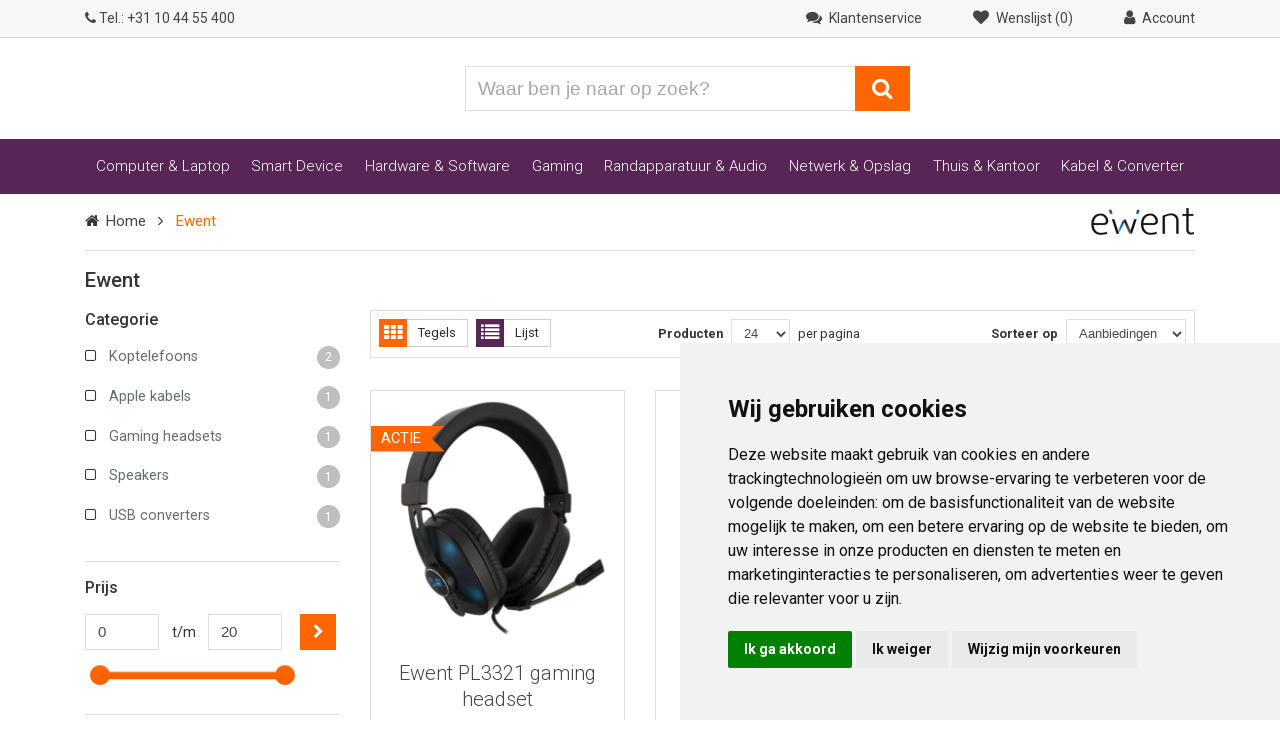

--- FILE ---
content_type: text/html; charset=UTF-8
request_url: https://www.yorcom.be/ewent/
body_size: 23667
content:
<!DOCTYPE html>
<html lang="nl">
    <head>
        <title>Ewent koptelefoons kopen? Alle modellen en aanbiedingen</title>
                <meta charset="utf-8">
        <meta name="viewport" content="initial-scale=1, maximum-scale=1, user-scalable=no, width=device-width">
        <meta name="theme-color" content="#ffffff">
        <link rel="shortcut icon" type="image/x-icon" href="/resources/images/favicons/favicon.ico">
        <link rel="apple-touch-icon" sizes="180x180" href="/resources/images/favicons/apple-touch-icon.png">
        <link rel="icon" type="image/png" href="/resources/images/favicons/favicon-32x32.png" sizes="32x32">
        <link rel="icon" type="image/png" href="/resources/images/favicons/favicon-16x16.png" sizes="16x16">
        <link rel="manifest" href="/resources/images/favicons/manifest.json">
        <link rel="mask-icon" href="/resources/images/favicons/safari-pinned-tab.svg" color="#5bbad5">
        <link rel="alternate" href="https://www.yorcom.nl/ewent/" hreflang="nl-nl" />
        <link rel="alternate" href="https://www.yorcom.be/ewent/" hreflang="nl-be" />
        <link rel="alternate" href="https://www.yorcom.nl/ewent/" hreflang="x-default" />
        <link rel="canonical" href="https://www.yorcom.nl/ewent/" />
                    <link rel="stylesheet" href="https://www.yorcom.nl/encore/frontend/frontend.a62005b5.css?47bbea1">
            <link rel="stylesheet" href="/userfiles/aangepaste-css/aangepaste-css.css?56d95a9273ad095bc4142cbad85124b43adbad7bc03e1582d0c093b88045a590">
                    <!-- Google Tag Manager -->
    <script cookie-consent="tracking">
        (function (w, d, s, l, i) {
            w[l] = w[l] || [];
            w[l].push({'gtm.start': new Date().getTime(), event: 'gtm.js'});
            var f                          = d.getElementsByTagName(s)[0],
                j = d.createElement(s), dl = l != 'dataLayer' ? '&l=' + l : '';
            j.async                        = true;
            j.src                          = 'https://www.googletagmanager.com/gtm.js?id=' + i + dl;
            f.parentNode.insertBefore(j, f);
        })(window, document, 'script', 'dataLayer', 'GTM-5QTQ8DM');
    </script>
    <!-- End Google Tag Manager -->
        <script type="text/javascript" src="https://www.freeprivacypolicy.com/public/cookie-consent/4.2.0/cookie-consent.js" charset="UTF-8" cookie-consent="strictly-necessary"></script>
<script type="text/javascript" charset="UTF-8" cookie-consent="strictly-necessary">
    document.addEventListener(
        'DOMContentLoaded',
        function () {
            cookieconsent.run({
                "consent_type": "express",
                "language": "nl",
                "notice_banner_reject_button_hide": false,
                "notice_banner_type": "simple",
                "open_preferences_center_selector": "#open_preferences_center",
                "page_load_consent_levels": [
                    "strictly-necessary"
                ],
                "palette": "light",
                "preferences_center_close_button_hide": false,
                "website_name": "Yorcom",
                "website_privacy_policy_url": "https://www.yorcom.be/persoonsgegevens/"
            });
        });
</script>
        <script type="application/ld+json">{"@context":"https://schema.org","@type":"Store","image":"https://www.yorcom.nl/userfiles/images/showroom/bedrijfspand.jpg?47bbea1","logo":"https://www.yorcom.nl/resources/images/logo/jubileum.svg?47bbea1","name":"Yorcom","url":"https://www.yorcom.be/","telephone":"+31104455400","address":{"@type":"PostalAddress","streetAddress":"Hoogstad 265-267","postalCode":"3131 KX","addressLocality":"Vlaardingen","addressCountry":"NL"},"geo":{"@type":"GeoCoordinates","latitude":51.9186087,"longitude":4.3372782},"openingHoursSpecification":[{"@type":"OpeningHoursSpecification","dayOfWeek":[{"@type":"DayOfWeek","name":"https://schema.org/Monday"},{"@type":"DayOfWeek","name":"https://schema.org/Tuesday"},{"@type":"DayOfWeek","name":"https://schema.org/Wednesday"},{"@type":"DayOfWeek","name":"https://schema.org/Thursday"},{"@type":"DayOfWeek","name":"https://schema.org/Friday"}],"opens":"08:30","closes":"18:00"},{"@type":"OpeningHoursSpecification","dayOfWeek":{"@type":"DayOfWeek","name":"https://schema.org/Saturday"},"opens":"08:30","closes":"16:30"}],"@id":"https://yorcom.nl"}</script>
        <script type="application/ld+json">{"@context":"https://schema.org","@type":"WebSite","url":"https://www.yorcom.be/","potentialAction":{"@type":"SearchAction","target":"https://www.yorcom.be/zoeken/?q={search_term_string}","query-input":"required name=search_term_string"}}</script>
    </head>
    <body>
            <!-- Google Tag Manager (noscript) -->
    <noscript>
        <iframe src="https://www.googletagmanager.com/ns.html?id=GTM-5QTQ8DM" height="0" width="0" style="display:none;visibility:hidden"></iframe>
    </noscript>
    <!-- End Google Tag Manager (noscript) -->

        <div id="js-countdown"></div>

        <header class="header hidden-print">
            <div class="top-bar">
                <div class="container">
                    <div class="row">
                        <div class="col-6 col-md-5">
                            <a href="tel:+31104455400">
                                <i class="fa fa-phone"></i>
                                <span class="d-none d-sm-inline-block">Tel.:</span> +31 10 44 55 400
                            </a>
                                                    </div>
                        <div class="col-6 col-md-7 text-right">
                            <a href="/klantenservice/">
                                <i class="fa fa-comments icon-font-size ml-2 ml-lg-0">&nbsp;</i> <span class="hidden-md-down mr-5">Klantenservice</span>
                            </a>

                            
<a href="#" class="interactive-top-menu-item-heart" data-allow-children-clicks="true" data-toggle="target" data-target=".sidepanel-with-overlay.wishlist" data-toggle-classname="sidepanel-with-overlay-open" title="Wenslijst (0)">
    <i class="fa fa-heart icon-font-size ml-2 ml-lg-0">&nbsp;</i>
    <span class="hidden-md-down mr-5">
        Wenslijst (0)    </span>
</a>

<div class="sidepanel-with-overlay wishlist text-left d-none" data-toggle="target" data-toggle-classname="sidepanel-with-overlay-open">
    <aside>
        <header class="mb-4">
            <h5>Wenslijst</h5>
            <div class="sidepanel-with-overlay-close" data-toggle="target" data-target=".sidepanel-with-overlay.wishlist" data-toggle-classname="sidepanel-with-overlay-open"></div>
        </header>
        <hr>
        <div class="sidepanel-with-overlay-content">
                            <p>
                    Wil je gebruik maken van de wenslijst? <br><a href='/login'>Log in</a> of <a href='/account/aanmaken/' class='text-primary'>maak een account aan</a>.                </p>
                    </div>
            </aside>
</div>

                            <a href="#" data-toggle="popover" data-placement="bottom">
    <i class="fa fa-user icon-font-size ml-2 ml-lg-0">&nbsp;</i>
    <span class="hidden-md-down"> Account</span>
</a>
<div class="popover-external-content">
    <div class="popover-content-width">
                    <form class="mt-2" action="/login_check" method="post">
                <input type="hidden" name="_csrf_token" value="rgyPqyAzlu3U8Cn7sLXrKtF29RRtXnhDXTadlFrOjbQ" />
                <input type="hidden" id="remember_me" name="_remember_me" value="on" />

                <div class="form-group">
                    <legend class="h6">Inloggen of aanmelden</legend>
                </div>
                <div class="form-group">
                    <input type="email" name="_username" required="required" class="form-control" placeholder="E-mailadres" autocomplete="username">
                </div>
                <div class="form-group">
                    <input type="password" name="_password" required="required" class="form-control" placeholder="Wachtwoord" autocomplete="current-password">
                </div>
                <button type="submit" name="_submit" class="btn btn-primary btn-block">Inloggen</button>
            </form>
            <ul class="list list-arrow">
                <li>
                    <a href="/resetting/request">Wachtwoord vergeten?</a>
                </li>
                <li>
                    <a href="/account/aanmaken/">Aanmelden als nieuwe klant?</a>
                </li>
            </ul>
            </div>
</div>
                        </div>
                    </div>
                </div>
            </div>
            <div class="alert alert-warning js-alert-notificatie d-none" role="alert" id="js-browser-support">
                <button type="button" class="close" data-dismiss="alert" aria-label="Close">
                    <span aria-hidden="true">×</span>
                </button>
                Oude browser gedetecteerd! De website zal mogelijk niet goed werken. <a href="/support/internet-browser-update">Klik hier</a> voor hulp.
            </div>
                            <!-- Notificaties -->
                
            
            <div class="container pt-3 py-lg-4">
                <div class="row align-items-center">
                    <div class="col-5 col-lg-4">
                        <a href="/" aria-label="Yorcom voorpagina">
                            <img loading="lazy" class="img-fluid" src="https://www.yorcom.nl/resources/images/logo/jubileum.svg?47bbea1" alt="Yorcom logo">
                        </a>
                    </div>
                    <div class="col-7 col-lg-3 flex-lg-last">
                        <div id="js-winkelmand-top"></div>
                    </div>
                    <div class="col-12 col-lg-5">
                        <form class="navigation-search" action="/zoeken/">
                            <div class="input-group">
                                <label class="sr-only" for="layout-zoeken">Waar ben je naar op zoek?</label>
                                <input type="text" name="q" id="layout-zoeken" class="form-control" placeholder="Waar ben je naar op zoek?" value="">
                                <span class="input-group-btn">
                                  <button class="btn btn-primary" type="submit" title="Zoeken">
                                    <i class="fa fa-search"></i>
                                  </button>
                                </span>
                            </div>
                        </form>
                    </div>
                </div>
            </div>
        </header>

        <div id="js-live-search-resultaat"></div>

        <div class="navigation-wrapper hidden-print">
    <div class="container">
        <nav class="navbar navbar-light navbar-toggleable-md">
            <button class="navbar-toggler navbar-toggler-right" type="button" data-toggle="collapse" data-target="#navbar" aria-controls="navbar" aria-expanded="false" aria-label="Toggle navigation">
                <span class="navbar-toggler-icon"></span>
            </button>
            <a class="navbar-brand hidden-lg-up" href="#"  data-toggle="collapse" data-target="#navbar" aria-controls="navbar" aria-expanded="false" aria-label="Toggle navigation">Categorieën</a>

            <div class="collapse navbar-collapse" id="navbar">
                <ul class="navbar-nav">
    <li class="nav-item active">
        <div class="nav-link" data-toggle="collapse" data-target="#collapseMenuItem1" aria-expanded="false" aria-controls="collapseComputer">
            Computer & Laptop
            <i class="fa fa-chevron-down pull-right hidden-lg-up"></i>
        </div>
        <div class="nav-dropdown collapse" id="collapseMenuItem1">
            <div class="row">
                <div class="col-12 col-lg-4 py-lg-4 hidden-md-down">
                    <div class="media display-4 mb-3">                    
                        <div class="media-body align-self-center ml-2">
                            <h2 class="h5">Computers &amp; Laptops</h2>
                        </div>
                    </div>
                    <p>Op zoek naar een nieuwe computer of laptop? Van een desktop tot een all-in-one pc of een 2-in-1 laptop tot gaming laptop, in ons uitgebreid assortiment vindt je altijd jouw perfecte computer. </p>
                    <p><img loading="lazy" src="/userfiles/images/category/Computer-laptop.png" class="img-fluid" alt="Computer en laptop categorie"></p>
                </div>
                <div class="col col-lg-8">
                    <div class="nav-dropdown__separator">
                        <div class="row pt-lg-4">
                            <div class="col-lg-3 col-6">
                                <h3 class="h6 pb-2 text-secondary">Computers</h3>
                                <ul class="navigation-sub-items-list">
                                    <li><a  href="/desktops/all-in-one-pc/">All-In-One PC's</a></li> <!--All-in-One PC-->
                                    <li><a  href="/desktops/">Desktops</a></li> <!--Desktop-->
                                    <li><a  href="/desktops/gaming-pc-computers/">Gaming PC's</a></li> <!--Game PC-->
                                    <li><a  href="/desktops/apple-imac/">Apple iMac</a></li> <!--iMac-->
                                    <!--<li><a  href="">Raspberry</a></li> Raspberry Pi-->
                                </ul>                           
                            </div>
                            <div class="col-lg-3 col-6">
                                <h3 class="h6 pb-2 text-secondary">Laptops</h3>
                                <ul class="navigation-sub-items-list">
                                    <li><a  href="/laptops/">Laptops</a></li> <!--Laptops-->
                                    <li><a href="/laptops/?producttype=Hybride%20(2-in-1)">2-in-1 Laptops</a></li>
                                    <li><a  href="/laptops/apple-macbook/">Apple MacBooks</a></li> <!--Macbooks-->
                                    <li><a  href="/laptops/accessoires/">Laptop accessoires</a></li><!-- Accessoires-->
                                    <li><a  href="">Laptop Accu's</a></li> <!--Accu's-->
                                    <li><a  href="/laptops/adapters/">Laptop adapters</a></li> <!--Adapters-->
                                    <li><a  href="/laptops/laptopstandaard/">Laptopstandaard</a></li> <!--Standaard-->
                              </ul>
                            </div>
                            <div class="col-lg-3 col-6">
                                 <h3 class="h6 pb-2 hidden-md-down">&nbsp;</h3>
                                 <h3 class="h6 pb-2 hidden-lg-up text-secondary">Laptops</h3>
                                <ul class="navigation-sub-items-list">
                      <li><a  href="/laptops/docking-stations/">Laptop docking</a></li> <!--Docking stations-->
                      <li><a  href="/laptops/gaming-laptops/">Gaming laptops</a></li> <!--Gaming laptops-->
                      <li><a class="hidden-lg-down" href="/laptops/garantie-uitbreiding/">Garantie uitbreiding</a><a class="hidden-xl-up" href="/laptops/garantie-uitbreiding/">Garantie</a></li> <!--Garantie uitbreidingen-->
                      <li><a class="hidden-lg-down" href="/laptops/belgische-azerty-laptops/">Belgische laptops</a><a class="hidden-xl-up" href="/laptops/belgische-azerty-laptops/">Laptops Belgie</a></li> <!--Laptops Belgie-->
                      <li><a  href="/laptops/laptoptassen-hoezen/">Laptoptassen</a></li> <!--Laptoptassen-->
                      <li><a  href="/laptops/laptop-koeling/">Laptop koeling</a></li> <!--Laptop koeling-->
                                </ul>                                                  
                            </div>
 <div class="col-lg-3 col-6">
                                <h3 class="h6 pb-2 text-secondary">Diensten</h3>
                                <ul class="navigation-sub-items-list">
                                 <li><a href="/windows-10-ondersteuning-stopt-wat-nu">W10 upgrade</a></li>
                                 <li><a href="/SERVICE252/">Gebruiksklaar maken PC</a></li>
                                 <li><a href="/reparaties/harde-schijf-reparatie">Bestanden overzetten</a></li>
                              </ul>
                            <h3 class="h6 pb-2 text-secondary">Wij doen ook:</h3>
                               <ul class="navigation-sub-items-list">
                               <li><a href="/reparaties/laptop-reparatie">Laptop reparatie</a></li>
                               <li><a href="/reparaties/computer-reparatie">Computer reparatie</a></li>
                               <li><a href="/reparaties/harde-schijf-reparatie">Bestanden terughalen</a></li>
                               <li><a href="/computerhulp-aan-huis/">Service aan huis</a></li> 
                                </ul>      
                         </div>
                       </div>
                        <p><b>Windows 10 support stopt, wat nu?</b> 
                        Op onze <a href="/windows-10-ondersteuning-stopt-wat-nu" class="text-primary">advies pagina</a> leggen we uit welke stappen je kunt nemen.</p>
                    </div>
                </div>
            </div>
        </div>
    </li>
    <li class="nav-item">
        <div class="nav-link" data-toggle="collapse" data-target="#collapseMenuItem2" aria-expanded="false" aria-controls="collapseComputer">
            Smart Device
            <i class="fa fa-chevron-down pull-right hidden-lg-up"></i>
        </div>
        <div class="nav-dropdown collapse" id="collapseMenuItem2">
            <div class="row">
                <div class="col-12 col-lg-4 py-lg-4 hidden-md-down">
                    <div class="media display-4 mb-3">
                        <div class="media-body align-self-center ml-2">
                            <h2 class="h5">Smart Devices</h2>
                        </div>
                    </div>
                    <p>Smart devices zijn niet meer weg te denken uit ons dagelijks leven. Ben je op zoek naar een e-Reader, dashcam, tablet of een smartphone? Bekijk ons assortiment. Staat er niet bij wat je zoekt, laat het ons weten.</p>
                    <p><img loading="lazy" src="/userfiles/images/category/smart-device.png" class="img-fluid" alt="Smart apparaten categorie"></p>
                </div>
                <div class="col col-lg-8">
                    <div class="nav-dropdown__separator">
                        <div class="row pt-lg-4">
                        <div class="col-lg-3 col-6">
                             <h3 class="h6 pb-2 text-primary">Populaire tablets</h3>
                               <ul class="navigation-sub-items-list">
                     <li><a  href="/tablets/apple-ipad/">Apple iPad</a></li> <!-- Apple iPads -->
                     <li><a class="hidden-lg-down" href="/tablets/samsung-tablet-kopen/">Samsung Galaxy Tab</a><a class="hidden-xl-up" href="/tablets/samsung-tablet-kopen/">Samsung tablet</a></li> <!--Samsung Galaxy Tab-->
                     <li><a  href="/tablets/acer-tablet-kopen/">Acer Iconia tab</a></li> <!--Acer Iconia Tab-->
                     </ul>     
                            <h3 class="h6 pb-2 text-secondary">Tablets</h3>
                                <ul class="navigation-sub-items-list">
                                    <li><a  href="/tablets/">Tablets</a></li> <!--Tablets-->
                                    <li><a  href="/tablets/tablet-hoesjes/">Tablet hoesjes</a></li> <!--Tablet hoesjes-->
                                     <li><a  href="/tablets/apple-ipad/ipad-hoesjes/">iPad hoesjes</a></li> <!--iPad hoesjes-->
                                    <li><a  href="/tablets/tablet-houders/">Tablet houders</a></li> <!--Houders-->
                                    <li><a  href="/tablets/styluspen/">Styluspen</a></li> <!--Stylus-->
                                </ul>                                 
                        </div>
                            <div class="col-lg-3 col-6">
                            <h3 class="h6 pb-2 text-secondary">eReaders</h3>
                                <ul class="navigation-sub-items-list">
                      <li><a  href="/e-readers/">e-Readers</a></li> <!--eReader-->
                      <li><a class="hidden-lg-down" href="/e-readers/beschermhoezen/">Beschermhoesjes</a><a class="hidden-xl-up" href="/e-readers/beschermhoezen/">Beschermhoesjes</a></li> <!--eReader hoezen-->
                                </ul>
                               <h3 class="h6 pb-2 text-secondary">Actioncams</h3>
                               <ul class="navigation-sub-items-list">
                      <li><a  href="/360-cameras/">360° camera's</a></li><!--360 Camera's-->
                      <li><a class="hidden-lg-down" href="/360-camera-accessoires/">360° cam accessoires</a><a class="hidden-xl-up" href="/360-camera-accessoires/">Accessoires</a></li><!--360 accessoires-->
                                </ul>                              
                            </div>
                           <div class="col-lg-3 col-6">
                              <h3 class="h6 pb-2 text-secondary">Smartphones</h3>
                               <ul class="navigation-sub-items-list">
                      <li><a  href="/smartphones/telefoonhouders/">Telefoonhouders</a></li><!--Autohouders-->
                      <li><a  href="/smartphones/beschermhoezen/">Beschermhoezen</a></li><!--Beschermhoezen-->
                      <li><a  href="/oordopjes/">Oordopjes</a></li><!--Oordopjes-->
                      <li><a  href="/smartphones/selfiesticks/">Selfiesticks</a></li> <!--Selfiesticks-->
                      <li><a  href="/gimbals/">Gimbals</a></li> <!--Gimbals-->
                      <li><a  href="">Smartphones</a></li> <!--Smartphones-->
                                </ul>                              
                            </div>
                           <div class="col-lg-3 col-6">
                                <h3 class="h6 pb-2 text-secondary">Smart Devices</h3>
                                <ul class="navigation-sub-items-list">
                      <li><a  href="/elektrische-step/">Elektrische step</a></li> <!--Elektrische step-->
                      <li><a class="hidden-lg-down" href="/slimme-verlichting/">Slimme verlichting</a><a class="hidden-xl-up" href="/slimme-verlichting/">Verlichting</a></li> <!--Slimme verlichting-->
                      <li><a  href="/slimme-stekkers/">Slimme stekkers</a></li> <!--Slimme stopcontacten-->
                      <li><a class="hidden-lg-down" href="/slimme-beveiliging/">Slimme beveiliging</a><a class="hidden-xl-up" href="/slimme-beveiliging/">Beveiliging</a></li> <!--Slimme beveiliging-->
                      <li><a class="hidden-lg-down" href="/slimme-netwerken/">Slimme netwerken</a><a class="hidden-xl-up" href="/slimme-netwerken/">Netwerk</a></li> <!--Slimme netwerken-->
                      <li><a  href="/slimme-buitenproducten/">Slimme buitenproducten</a></li> <!--Slimme buitenproducten-->
                                    <li><a  href="/voip/">Voice over IP</a></li> <!--Voip-->
                                </ul>
                            </div>
                       </div>
                    <!--<p><b>Op zoek naar een Sinterklaas cadeau?</b> Kijk <a href="https://www.yorcom.nl/acties/sinterklaas-cadeautips/" class="text-primary"> hier </a> en laat je inspireren...</p>-->
                </div>
            </div>
        </div>
    </li>
    <li class="nav-item">
        <div class="nav-link" data-toggle="collapse" data-target="#collapseMenuItem3" aria-expanded="false" aria-controls="collapseComputer">
            Hardware &amp; Software
            <i class="fa fa-chevron-down pull-right hidden-lg-up"></i>
        </div>
        <div class="nav-dropdown collapse" id="collapseMenuItem3">
            <div class="row">
                <div class="col-12 col-lg-4 py-lg-4 hidden-md-down">
                    <div class="media display-4 mb-3">
                        <div class="media-body align-self-center ml-2">
                            <h2 class="h5">Hardware &amp; Software</h2>
                        </div>
                    </div>
                    <p>Wil jij jouw computer upgraden of uitbreiden met software? Dan ben je bij ons aan het juiste adres. Advies nodig? Wij adviseren je graag per telefoon, email of in onze showroom.</p>
                     <p><img loading="lazy" src="/userfiles/images/category/hardware-software.png" class="img-fluid" alt="Hardware en software categorie"></p>
                </div>
                <div class="col col-lg-8">
                    <div class="nav-dropdown__separator">
                        <div class="row pt-lg-4">
                            <div class="col-lg-3 col-6">
                                <h3 class="h6 pb-2"><a href="/hardware/" class="text-secondary"><u>Hardware</u></a></h3>
                                <ul class="navigation-sub-items-list">
                     <li><a  href="/hardware/pc-behuizingen/">PC behuizingen</a></li> <!--Behuizingen-->
                     <li><a  href="/hardware/barebones/">Barebones</a></li> <!--Barebones-->
                     <li><a  href="/hardware/case-fans/">Case fans</a></li> <!--Case fans-->
                     <li><a class="hidden-lg-down" href="/hardware/dvd-blu-ray-branders/">DVD & Blu-ray branders</a><a class="hidden-xl-up" href="/hardware/dvd-blu-ray-branders/">Branders</a></li> <!--DVD & Blu-ray branders-->
                     <li><a  href="/hardware/ram-geheugen/">Ram Geheugen</a></li> <!--Geheugen-->
                     <li><a  href="/hardware/geluidskaarten/">Geluidskaarten</a></li> <!--Geluidskaarten-->
                     <li><a class="hidden-lg-down" href="/externe-harde-schijven/">Externe Harde schijven</a><a class="hidden-xl-up" href="/externe-harde-schijven/">Externe HDD's</a></li> <!--Externe Harde schijven-->
                     <li><a  href="/hardware/harde-schijven/">Harde schijven</a></li> <!--Harde schijven-->
                     <li><a  href="/hardware/insteekkaarten/">Insteekkaarten</a></li> <!--Insteekkaarten-->
                                </ul>
                            </div>
                            <div class="col-lg-3 col-6">
                                <h3 class="h6 pb-2 hidden-md-down">&nbsp;</h3>
                                <h3 class="h6 pb-2 hidden-lg-up text-secondary">Hardware</h3>
                                <ul class="navigation-sub-items-list">
                                    <li><a  href="/hardware/kaartlezers-multipanels/">Kaartlezer & Multipanel</a></li> <!--Kaartlezers & Multipanels-->
                                    <li><a  href="/hardware/cpu-koelers/koelpasta/">Koelpasta</a></li> <!--Koelpasta-->
                                    <li><a  href="/hardware/moederborden/">Moederborden</a></li> <!--Moederborden-->
                                    <li><a  href="/hardware/processoren/">Processoren</a></li> <!--Processoren-->
                                    <li><a  href="/hardware/cpu-koelers/">CPU koelers</a></li> <!--Processorkoelers-->
                                    <li><a  href="/hardware/ssds/">SSD's</a></li> <!--SSD schijven-->
                                  <li><a  href="/hardware/videokaarten/">Videokaarten</a></li> <!--Videokaarten-->
                                  <li><a  href="/hardware/voedingen/">Voedingen</a></li> <!--Voedingen-->
                                </ul>
                            </div>
                            <div class="col-lg-3 col-6">
<!--OUTLET-->     <h3 class="h6 pb-2"><a href="/outlet/" class="text-secondary">Outlet</a></h3>
                             <ul class="navigation-sub-items-list">
                              <li><a href="/outlet/">Bekijk alle outlet</a></li>
                             </ul>
                              <h3 class="h6 pb-2 text-secondary">Montagematerialen</h3>
                             <ul class="navigation-sub-items-list">
                              <li><a  href="/hardware/bays-brackets/">Bays & brackets</a></li> <!--Bays & brackets-->
                              <li><a  href="/gereedschap-onderhoud/">Gereedschap/Onderhoud</a></li> <!--Gereedschap-->
                              <li><a  href="/hardware/pc-montageschroeven/">PC schroefjes</a></li> <!--PC schroefjes-->
                              <li><a  href="/kabelbinders/">Kabelbinders</a></li> <!--Kabelbinders-->
                             </ul>
                            </div>

                           <div class="col-lg-3 col-6">
                                <h3 class="h6 pb-2"><a href="/software/" class="text-secondary">Software</a></h3>
                                <ul class="navigation-sub-items-list">
                     <!-- <li><a  href="">Audiobewerking</a></li> Audiobewerking-->
                     <!-- <li><a  href="">Fotobewerking</a></li> Fotobewerking-->
                           <li><a  href="/videobewerking/">Videobewerking</a></li> <!--Videobewerking-->
                           <li><a  href="/backup-software/">Backup Software</a></li> <!--Backup & Branden-->
                           <li><a  href="/beveiligingssoftware/">Beveiligingssoftware</a></li> <!--Beveiliging & Anti-Virus-->
                           <li><a  href="/microsoft-365-office/">Microsoft 365 Office</a></li> <!--Microsoft Office-->
                           <li><a  href="/microsoft-server/">Microsoft Server</a></li> <!--Microsoft server-->                                                           
                           <li><a  href="/software/windows/">Windows 11</a></li> <!--Windows 11-->
                                </ul>
                                 <!--<h3 class="h6 pb-2"><a href="/crypto/" class="text-secondary">Crypto</a></h3>-->
                            </div>
                        </div>
                    </div>
                </div>
            </div>
        </div>
    </li>
    <li class="nav-item">
        <div class="nav-link" data-toggle="collapse" data-target="#collapseMenuItem4" aria-expanded="false" aria-controls="collapseComputer">
            Gaming
            <i class="fa fa-chevron-down pull-right hidden-lg-up"></i>
        </div>
        <div class="nav-dropdown collapse" id="collapseMenuItem4">
            <div class="row">
                <div class="col-12 col-lg-4 py-lg-4 hidden-md-down">
                    <div class="media display-4 mb-3">
                        <div class="media-body align-self-center ml-2">
                            <h2 class="h5">Gaming apparatuur</h2>
                        </div>
                    </div>
                    <p>Alles om jouw game ervaringen nog beter te maken! Je vindt bij ons de grootste gamestoelen showroom in de Benelux! 
                    Ook voor je al gaming randapparatuur ben je bij ons aan het juiste adres.</p>
                    <p><img loading="lazy" src="/userfiles/images/category/gaming.png" class="img-fluid" alt="Gaming categorie"></p>
                </div>
                <div class="col col-lg-8">
                    <div class="nav-dropdown__separator">
                        <div class="row pt-lg-4">
                            <div class="col-lg-3 col-6">
                                <h3 class="h6 pb-2"><a href="/gaming/" class="text-secondary">Gaming</a></h3>
                                <ul class="navigation-sub-items-list">
                         <li><a  href="/gamestoelen/">Gamestoelen</a></li> <!--Gamestoelen-->
                         <li><a  href="/gaming-bureaus/">Gaming bureaus</a></li> <!--Gaming bureaus-->
                         <li><a  href="/gaming-headsets/">Gaming headsets</a></li> <!--Gaming headset-->
                         <li><a  href="/laptops/gaming-laptops/">Gaming laptops</a></li> <!--Gaming laptops-->
                         <li><a  href="/monitoren/gaming-monitoren/">Gaming monitoren</a></li> <!--Gaming monitor-->
                         <li><a  href="/gaming-muizen/">Gaming muizen</a></li> <!--Gaming muizen-->
                         <li><a  href="/desktops/gaming-pc-computers/">Gaming PC's</a></li> <!--Gaming PC-->
                         <li><a class="hidden-lg-down" href="/gaming-toetsenborden/">Gaming toetsenborden</a><a class="hidden-xl-up" href="/gaming-toetsenborden/">Toetsenborden</a></li> <!--Gaming toetsenborden-->
                                </ul>
                             </div>
                             <div class="col-lg-3 col-6">
                                 <h3 class="h6 pb-2 hidden-md-down">&nbsp;</h3>
                                 <h3 class="h6 pb-2 hidden-lg-up text-secondary">Gaming</h3>
                                 <ul class="navigation-sub-items-list">
                                    <li><a  href="/voetensteunen/">Voetensteunen -TIP-</a></li> <!--Voetsteunen-->
                                    <li><a  href="/flightsticks/">Flightsticks</a></li> <!--Flightsticks-->
                                    <li><a  href="/game-controllers/">Game controllers</a></li> <!--Controllers-->
                                    <li><a  href="/muizen/muismatten/">Muismatten</a></li> <!--Muismatten-->
                                    <li><a  href="/racesturen/">Racesturen</a></li> <!--Racesturen-->
                                    <li><a  href="/racestuur-standaard/">Racestuur standaard</a></li> <!--Racestuur standaard-->
                                    <!--<li><a  href="">Virtual reality</a></li> Virtual reality-->
                                 </ul>
                            </div>
                            <div class="col-lg-3 col-6">
                                <h3 class="h6 pb-2 text-secondary">Merchandise</h3>
                                <ul class="navigation-sub-items-list">
                       <li><a  href="/caps/">Caps</a></li> <!--Caps & Beanies-->
                       <li><a  href="/tassen/">Rugtassen</a></li> <!--Schouder & Rugtassen-->
                      <li><a  href="/handschoenen-en-sjaals/">Handschoenen & Sjaals</a></li> <!--Handschoenen & Sjaals-->                                    
                       <li><a  href="/sleutelhangers/">Sleutelhangers</a></li> <!--Sleutelhangers-->
                       <li><a  href="/shirts/">T-Shirts</a></li> <!--T-shirts-->
                                </ul>
                            </div>
                        </div>
                    <!--<p><b>Op zoek naar een Sinterklaas cadeau?</b> Kijk <a href="https://www.yorcom.nl/acties/sinterklaas-cadeautips/" class="text-primary"> hier </a> en laat je inspireren...</p>-->
                </div>
            </div>
        </div>
    </li>
    <li class="nav-item">
        <div class="nav-link" data-toggle="collapse" data-target="#collapseMenuItem5" aria-expanded="false" aria-controls="collapseComputer">
            Randapparatuur & Audio
            <i class="fa fa-chevron-down pull-right hidden-lg-up"></i>
        </div>
        <div class="nav-dropdown collapse" id="collapseMenuItem5">
            <div class="row">
                <div class="col-12 col-lg-4 py-lg-4 hidden-md-down">
                    <div class="media display-4 mb-3">
                        <div class="media-body align-self-center ml-2">
                            <h2 class="h5">Randapparatuur</h2>
                        </div>
                    </div>
                    <p>Alles voor bij je computer of laptop. Zoals een monitor, printer, scanner, toetsenbord of muis. Naast de voor de hand liggende apparaten, moet je ook denken aan mediaspelers, USB hubs, externe kaartlezers en externe DVD branders.</p>
                    <p><img loading="lazy" src="/userfiles/images/category/randapparatuur.png" class="img-fluid" alt="Randapparatuur categorie"></p>
                </div>
                <div class="col col-lg-8">
                    <div class="nav-dropdown__separator">
                        <div class="row pt-lg-4">
                            <div class="col-lg-3 col-6">
                                <h3 class="h6 pb-2"><a href="/randapparatuur/" class="text-secondary">Randapparatuur</a></h3>
                                <ul class="navigation-sub-items-list">
                    <!--<li><a class="hidden-lg-down" href="/afstandsbedieningen/">Afstandsbedieningen</a><a class="hidden-xl-up" href="/afstandsbedieningen/">Remote</a></li> Afstandsbedieningen-->
                          <li><a  href="/barcode-scanners/">Barcode scanners</a></li> <!--Barcode scanners-->
                          <li><a class="hidden-lg-down" href="/externe-branders/">Externe branders</a><a class="hidden-xl-up" href="/externe-branders/">Branders</a></li> <!--Externe branders-->
                          <li><a class="hidden-lg-down" href="/externe-kaartlezers/">Externe kaartlezers</a><a class="hidden-xl-up" href="/externe-kaartlezers/">Kaartlezers</a></li> <!--Externe kaartlezers-->
                          <li><a  href="/gereedschap-onderhoud/">Gereedschap/Onderhoud</a></li> <!--Gereedschap & Onderhoud-->
                          <li><a class="hidden-lg-down" href="/harde-schijf-behuizingen/">Harde schijf behuizingen</a><a class="hidden-xl-up" href="/harde-schijf-behuizingen/">HDD behuizingen</a></li> <!--Harde schijf behuizingen-->
                          <li><a  href="/HDD-docking-station/">HDD/SSD docking</a></li> <!--HDD/SSD docking-->
                          <li><a class="hidden-lg-down" href="/hdmi-switches/">HDMI switches</a><a class="hidden-xl-up" href="/hdmi-switches/">HDMI switch</a></li> <!--HDMI Switches-->
                          <li><a class="hidden-lg-down" href="/kvm-switches/">KVM switches</a><a class="hidden-xl-up" href="/kvm-switches/">KVM switch</a></li> <!--KVM Switches-->
                          <li><a  href="/labelprinters/">Labelprinters</a></li> <!--Labelprinters-->
                                </ul>
                            </div>
                            <div class="col-lg-3 col-6">
                                <h3 class="h6 pb-2 hidden-md-down">&nbsp;</h3>
                                <h3 class="h6 pb-2 hidden-lg-up text-secondary">Randapparatuur</h3>
                                <ul class="navigation-sub-items-list">                                   
                                   <li><a  href="/monitoren/">Monitoren</a></li> <!--Monitoren-->
                                   <li><a  href="/monitoren/digitale-signage-schermen/">Grootformaat schermen</a></li> <!--Grootformaat displays-->
                                    <li><a  href="/monitoren/monitor-beugels/">Monitor beugels</a></li> <!--Monitor beugels-->
                                    <li><a  href="/muizen/">Muizen</a></li> <!--Muizen-->
                                   <li><a  href="/muizen/muismatten/">Muismatten</a></li> <!--Muismatten-->
                                    <li><a  href="/mediaspelers/">Mediaspelers</a></li> <!--Mediaspelers-->
                                    <li><a  href="/toetsenborden/numeriek-keypad/">Numeriek keypads</a></li> <!--Keypads-->
                                    <li><a  href="/printers/">Printers</a></li> <!--Printers-->
                                    <li><a  href="/scanners/">Scanners</a></li> <!--Scanners-->
                                </ul>
                            </div>
             <div class="col-lg-3 col-6">
               <h3 class="h6 pb-2 hidden-md-down">&nbsp;</h3>
                 <h3 class="h6 pb-2 hidden-lg-up text-secondary">Randapparatuur</h3>
                 <ul class="navigation-sub-items-list">                                    
                     <li><a  href="/tekentablets/">Tekentablets</a></li> <!--Tekentablets-->
                     <li><a  href="/toetsenborden/">Toetsenborden</a></li> <!--Toetsenborden-->
                     <li><a class="hidden-lg-down" href="/toetsenbord-en-muis-set/">Toetsenbord & muis set</a><a class="hidden-xl-up" href="/toetsenbord-en-muis-set/">Toetsenbord & muis</a></li> <!--Toetsenbord & muis-->
                     <li><a  href="/azerty-toetsenborden/">Toetsenborden Belgie</a></li> <!--Toetsenborden BE-->
                     <li><a  href="/ups-noodstroom/">UPS Noodstroom</a></li> <!--UPS & Stekkerdozen-->
                     <li><a  href="/usb-hubs/">USB hubs</a></li> <!--USB Hubs-->
                     <li><a  href="/videoadapter/">Videoadapters</a></li> <!--Video Capture-->
                     <li><a  href="/webcams/">Webcams</a></li> <!--Webcams-->
                     <li><a  href="/conference-cameras/">Conference camera's</a></li> <!--Conference camera's-->
                 </ul>
             </div>
             <div class="col-lg-3 col-6">
               <h3 class="h6 pb-2 text-secondary">Audio</h3>
                  <ul class="navigation-sub-items-list">
                     <li><a  href="/gaming-headsets/">Gaming headsets</a></li> <!--Gaming headset-->
                     <li><a class="hidden-lg-down" href="/externe-geluidskaarten/">Externe geluidskaarten</a><a class="hidden-xl-up" href="/externe-geluidskaarten/">Geluidskaarten</a></li> <!--Externe geluidskaarten-->
                     <li><a  href="/hardware/geluidskaarten/">Geluidskaarten</a></li> <!--Geluidskaarten-->
                     <li><a  href="/koptelefoons/">Koptelefoons</a></li> <!--Koptelefoons-->
                     <li><a  href="/microfoons/">Microfoons</a></li> <!--Microfoons-->
                     <li><a  href="/oordopjes/">Oordopjes</a></li> <!--Oordopjes-->
                     <li><a  href="/speakers/">Speakers</a></li> <!--Speakers-->
                  </ul>
                </div>
              </div>
                        <!--<p><b>Op zoek naar een Sinterklaas cadeau?</b> Kijk <a href="/cadeautips/sinterklaas-cadeautjes" class="text-primary"> hier </a> en laat je inspireren...</p>-->
                    </div>
                </div>
            </div>
        </div>
    </li>
    <li class="nav-item">
        <div class="nav-link" data-toggle="collapse" data-target="#collapseMenuItem6" aria-expanded="false" aria-controls="collapseComputer">
            Netwerk &amp; Opslag
            <i class="fa fa-chevron-down pull-right hidden-lg-up"></i>
        </div>
        <div class="nav-dropdown collapse" id="collapseMenuItem6">
            <div class="row">
                <div class="col-12 col-lg-4 py-lg-4 hidden-md-down">
                    <div class="media display-4 mb-3">
                        <div class="media-body align-self-center ml-2">
                            <h2 class="h5">Netwerk &amp; Opslag</h2>
                        </div>
                    </div>
                    <p>Vind de beste netwerkoplossingen of stel al jouw bestanden veilig met de veiligste opslagproducten, met ons uitgebreid assortiment vindt je altijd wat je zoekt!</p>
                    <p><img loading="lazy" src="/userfiles/images/category/netwerk-opslag.png" class="img-fluid" alt="Netwerk en opslag categorie"></p>
                </div>
                <div class="col col-lg-8">
                    <div class="nav-dropdown__separator">
                        <div class="row pt-lg-4">
                            <div class="col-lg-3 col-6">
                                <h3 class="h6 pb-2"><a href="/netwerk/" class="text-secondary">Netwerk</a></h3>
                                <ul class="navigation-sub-items-list">
                      <li><a  href="/access-points/">Access points</a></li> <!--Access points-->
                      <li><a  href="/antennes/">Antennes</a></li> <!--Antennes-->
                      <li><a  href="/bluetooth-adapters/">Bluetooth adapters</a></li> <!--Bluetooth adapters-->
                      <li><a  href="/Connectoren/">Connectoren</a></li> <!--Connectoren-->
                      <li><a  href="/modems/">Modems</a></li> <!--Modems-->
                      <li><a  href="/netwerkkaarten/">Netwerkkaarten</a></li> <!--Netwerkkaarten-->
                      <li><a class="hidden-lg-down" href="/netwerkcameras/">Netwerkcamera's</a><a class="hidden-xl-up" href="/netwerkcameras/">Netwerk-camera's</a></li> <!--Netwerkcamera's-->
                      <li><a class="hidden-lg-down" href="/netwerkkabels/">Netwerkkabels</a><a class="hidden-xl-up" href="/netwerkkabels/">Netwerk kabels</a></li> <!--Netwerk kabels-->
                      <li><a  href="/netwerk-converters/">Netwerk converters</a></li> <!--Netwerk converters-->
                                </ul>
                            </div>
                            <div class="col-lg-3 col-6">
                                <h3 class="h6 pb-2">&nbsp;</h3>
                                <ul class="navigation-sub-items-list">
                       <li><a  href="/nvr/">NVR</a></li> <!--NVR-->
                       <li><a  href="/patchpanels/">Patchpanels</a></li> <!--Patchpanels-->
                       <li><a  href="/powerline-adapters/">Powerline adapters</a></li> <!--Powerline adapters-->
                       <li><a  href="/routers/">Routers</a></li> <!--Routers-->
                       <li><a  href="/server-kasten/">Server kasten</a></li> <!--Server kasten-->
                       <li><a  href="/netwerk-switches/">Netwerk switches</a></li> <!--Switches-->
                       <li><a  href="/usb-wifi-adapters/">USB WiFi adapters</a></li> <!--USB adapters-->
                       <li><a class="hidden-lg-down" href="/wandcontactdozen/">Wandcontactdozen</a><a class="hidden-xl-up" href="/wandcontactdozen/">Wandcontactdoos</a></li> <!--Wandcontactdozen-->
                       <li><a  href="/wifi-versterkers/">Wifi versterkers</a></li> <!--Wifi versterkers-->
                                </ul>
                            </div>
                            <div class="col-lg-3 col-6">
                                <h3 class="h6 pb-2"><a href="/opslag/" class="text-secondary">Opslag</a></h3>
                                <ul class="navigation-sub-items-list">
                        <li><a class="hidden-lg-down" href="/cd-dvd-bluray/">CD, DVD & Blu-ray's</a><a class="hidden-xl-up" href="/cd-dvd-bluray/">Media</a></li> <!--CD, DVD & Blu-ray media-->
                        <li><a  href="/datatapes/">Datatapes</a></li> <!--Datatapes-->
                        <li><a class="hidden-lg-down" href="/externe-harde-schijven/">Externe Harde schijven</a><a class="hidden-xl-up" href="/externe-harde-schijven/">Externe HDD's</a></li> <!--Externe Harde schijven-->
                        <li><a  href="/externe-ssds/">Externe SSD's</a></li> <!--Externe SSD's-->
                        <li><a  href="/geheugenkaarten/">Geheugenkaarten</a></li> <!--Geheugenkaarten-->
                        <li><a  href="/hardware/harde-schijven/">Harde schijven</a></li> <!--Harde schijven Hardware-->
                                 </ul>
                                 </div>
                                <div class="col-lg-3 col-6">
                                 <h3 class="h6 pb-2 hidden-md-down">&nbsp;</h3>
                                 <h3 class="h6 pb-2 hidden-lg-up text-secondary">Opslag</h3>
                                 <ul class="navigation-sub-items-list">
                                    <li><a class="hidden-lg-down" href="/harde-schijf-behuizingen/">Harde schijf behuizingen</a><a class="hidden-xl-up" href="/harde-schijf-behuizingen/">HDD behuizingen</a></li> <!--Hardeschijfbehuizingen-->
                                    <li><a  href="/nas/">NAS</a></li> <!--NAS-->
                                    <li><a  href="/hardware/ssds/">SSD's</a></li> <!--SSD schijven Hardware-->
                                    <li><a  href="/usb-sticks/">USB sticks</a></li> <!--USB sticks-->
                                </ul>
                            </div>
                        </div>
                      <!--<p><b>Op zoek naar een Sinterklaas cadeau?</b> Kijk <a href="https://www.yorcom.nl/acties/sinterklaas-cadeautips/" class="text-primary"> hier </a> en laat je inspireren...</p>-->
                    </div>
                </div>
            </div>
        </div>
    </li>
    <li class="nav-item">
        <div class="nav-link" data-toggle="collapse" data-target="#collapseMenuItem7" aria-expanded="false" aria-controls="collapseComputer">
            Thuis &amp; Kantoor
            <i class="fa fa-chevron-down pull-right hidden-lg-up"></i>
        </div>
        <div class="nav-dropdown collapse" id="collapseMenuItem7">
            <div class="row">
                <div class="col-12 col-lg-4 py-lg-4 hidden-md-down">
                    <div class="media display-4 mb-3">
                        <div class="media-body align-self-center ml-2">
                            <h2 class="h5">Thuis &amp; Kantoor</h2>
                        </div>
                    </div>
                    <p>Bij Yorcom bestel o.a. je printpapier, inktcartridges en toners. Voor andere kantoorartikelen ben je natuurlijk ook welkom bij ons!</p>
                    <p><img loading="lazy" src="/userfiles/images/category/thuiskantoor_cartridge.png" class="img-fluid" alt="Thuiskantoor, cartridges en toners categorie"></p>
                </div>
                <div class="col col-lg-8">
                    <div class="nav-dropdown__separator">
                        <div class="row pt-lg-4">
                            <div class="col-lg-3 col-6">
                                <h3 class="h6 pb-2"><a href="/thuis-en-kantoor/" class="text-secondary">Thuis & Kantoor</a></h3>
                                <ul class="navigation-sub-items-list">
                                    <li><a  href="/batterijen/">Batterijen</a></li> <!--Batterijen-->
                                    <!--<li><a  href="/beamers/">Beamers</a></li> Beamers-->
                                    <li><a  href="/beugels/">Beugels</a></li> <!--Beugels-->
                                    <li><a href="/gamestoelen/">Bureaustoelen</a></li> <!--Bureaustoelen-->
                                    <li><a  href="/cartridges/">Cartridges</a></li> <!--Cartridges-->
                                    <li><a  href="/drum-units/">Drum unit</a></li> <!--Drum-->
                                    <li><a  href="/monitoren/digitale-signage-schermen/">Grootformaat schermen</a></li> <!--Grootformaat displays-->
                                    <li><a  href="/labels-op-rol/">Labels</a></li> <!--Labels-->
                                     <li><a class="hidden-lg-down" href="/lamineersystemen/">Lamineersystemen</a><a class="hidden-xl-up" href="/lamineersystemen/">Lamineer</a></li> <!--Lamineersystemen-->
                               </ul>
                            </div>
                            <div class="col-lg-3 col-6">
                                <h3 class="h6 pb-2">&nbsp;</h3>
                                <ul class="navigation-sub-items-list">
                       <li><a  href="/printers/papierladen/">Papierladen</a></li> <!--Papierladen-->
                       <li><a class="hidden-lg-down" href="/papiervernietigers/">Papiervernietigers</a><a class="hidden-xl-up" href="/papiervernietigers/">Papiervernietiger</a></li> <!--Papiervernietigers-->
                       <li><a  href="/print-fotopapier/">Print & Fotopapier</a></li> <!--Print & fotopapier-->
                       <li><a class="hidden-lg-down" href="/projectieschermen/">Projectieschermen</a><a class="hidden-xl-up" href="/projectieschermen/">Projectiescherm</a></li> <!--Projectieschermen-->
                       <li><a  href="/toners/">Toners</a></li> <!--Toners-->
                       <li><a  href="/verlichting/">Verlichting</a></li> <!--Verlichting-->
                       <li><a  href="/tv-monitor-vloerstandaard/">Monitor vloerstandaard</a></li> <!--Verrijdbare standaard-->
                       <li><a  href="/verpakkingsmaterialen/">Verpakkingsmaterialen</a></li> <!--Verpakkingsmaterialen-->                                    
                                </ul>
                        </div>
         <div class="col-lg-3 col-6">
                                 <h3 class="h6 pb-2 text-secondary">Opladers</h3>
                                <ul class="navigation-sub-items-list">
                      <li><a  href="/autoladers/">Autoladers</a></li> <!--Autoladers-->
                      <li><a  href="/batterij-opladers/">Batterij opladers</a></li> <!--Batterij opladers-->
                      <li><a  href="/inverters/">Inverters</a></li> <!--Inverters-->
                      <li><a  href="/oplaadkabels/">Oplaadkabels</a></li> <!--Oplaadkabels-->
                      <li><a  href="/powerbanks/">Powerbanks</a></li> <!--Powerbanks-->
                      <li><a  href="/reisladers/">Reisladers</a></li> <!--Reisladers-->
                      <li><a  href="/thuisladers/">Thuisladers</a></li> <!--Thuisladers-->
                                </ul>                           
                            </div>
                        <div class="col-lg-3 col-6">
                                <h3 class="h6 pb-2"><a href="/smart-home/" class="text-secondary">Smart Home</a></h3>
                                <ul class="navigation-sub-items-list">
                       <li><a class="hidden-lg-down" href="/slimme-verlichting/">Slimme verlichting</a><a class="hidden-xl-up" href="/slimme-verlichting/">Verlichting</a></li> <!--Slimme verlichting-->
                       <li><a  href="/slimme-stekkers/">Slimme stekkers</a></li> <!--Slimme stopcontacten-->
                       <li><a class="hidden-lg-down" href="/slimme-beveiliging/">Slimme beveiliging</a><a class="hidden-xl-up" href="/slimme-beveiliging/">Beveiliging</a></li> <!--Slimme beveiliging-->
                       <li><a class="hidden-lg-down" href="/slimme-netwerken/">Slimme netwerken</a><a class="hidden-xl-up" href="/slimme-netwerken/">Netwerk</a></li> <!--Slimme netwerken-->
                       <li><a  href="/slimme-buitenproducten/">Slimme buitenproducten</a></li> <!--Slimme buitenproducten-->
                                </ul>
                         <h3 class="h6 pb-2 text-secondary">Klimaatbeheersing</h3>
                               <ul class="navigation-sub-items-list">
                                   <li><a  href="/luchtreinigers/">Luchtreinigers</a></li> <!--Luchtreinigers-->
                                   <li><a  href="">Ventilatoren</a></li> <!--Ventilatoren-->
                      </div>
                     <!--<p><b>Op zoek naar een Sinterklaas cadeau?</b> Kijk <a href="/cadeautips/sinterklaas-cadeautjes" class="text-primary"> hier </a> en laat je inspireren...</p>-->
                </div>
            </div>
        </div>
    </li>
    <li class="nav-item">
        <div class="nav-link" data-toggle="collapse" data-target="#collapseMenuItem8" aria-expanded="false" aria-controls="collapseComputer">
            Kabel &amp; Converter
            <i class="fa fa-chevron-down pull-right hidden-lg-up"></i>
        </div>
        <div class="nav-dropdown collapse" id="collapseMenuItem8">
            <div class="row">
                <div class="col-12 col-lg-4 py-lg-4 hidden-md-down">
                    <div class="media display-4 mb-3">
                        <div class="media-body align-self-center ml-2">
                            <h2 class="h5">Kabels &amp; Converters</h2>
                        </div>
                    </div>
                    <p>Voor al jouw connectiviteit oplossingen. Wat je ook wilt aansluiten wij hebben de oplossing voor jou met onze kabels en converters. Staat er niet bij wat je zoekt, laat het ons weten.</p>
                    <p><img loading="lazy" src="/userfiles/images/category/kabels-converters.png" class="img-fluid" alt="Kabels en converters categorie"></p>
                </div>
                <div class="col col-lg-8">
                    <div class="nav-dropdown__separator">
                        <div class="row pt-lg-4">
                            <div class="col-lg-3 col-6">
                                <h3 class="h6 pb-2"><a href="/kabels/" class="text-secondary">Kabels</a></h3>
                                <ul class="navigation-sub-items-list">
                        <li><a  href="/audio-video-kabels/">AV kabels</a></li> <!--AV kabels-->
                        <li><a  href="/coax-kabels/">Coax kabels</a></li> <!--Coax kabels-->
                        <li><a  href="/displayport-kabels/">Displayport kabels</a></li> <!--Displayport kabels-->
                        <li><a  href="/dvi-kabels/">DVI kabels</a></li> <!--DVI kabels-->
                        <li><a  href="/hdmi-kabels/">HDMI kabels</a></li> <!--HDMI kabels-->
                        <li><a  href="/ide-kabels/">IDE kabels</a></li> <!--IDE kabels-->
                        <li><a  href="/kabelbinders/">Kabelbinders</a></li> <!--Kabelbinders-->
                        <li><a class="hidden-lg-down" href="/netwerkkabels/">Netwerkkabels</a><a class="hidden-xl-up" href="/netwerkkabels/">Netwerk kabels</a></li> <!--Netwerk kabels-->
                        <li><a  href="/parallelle-kabels/">Parallelle kabels</a></li> <!--Parallelle kabels-->
                                </ul>
                            </div>
                            <div class="col-lg-3 col-6">
                                <h3 class="h6 pb-2">&nbsp;</h3>
                                <ul class="navigation-sub-items-list">
                         <li><a  href="/sas-kabels/">SAS kabels</a></li> <!--SAS kabels-->
                         <li><a  href="/sata-kabels/">SATA kabels</a></li> <!--SATA kabels-->
                         <li><a  href="/seriele-kabels/">Seriële kabels</a></li> <!--Seriële kabels-->
                         <li><a  href="/thunderbolt-kabels/">Thunderbolt kabels</a></li> <!--Thunderbolt kabels-->
                         <li><a  href="/usb-kabels/">USB kabels</a></li> <!--USB kabels-->
                         <li><a  href="/vga-kabels/">VGA kabels</a></li> <!--VGA kabels-->
                         <li><a  href="/videoadapter/">Videoadapters</a></li> <!--Videoadapters-->
                         <li><a  href="/voedingskabels/">Voedingskabels</a></li> <!--Voedingskabels-->
                                </ul>
                            </div>
                            <div class="col-lg-3 col-6">
                                <h3 class="h6 pb-2"><a href="/converters/" class="text-secondary">Converters</a></h3>
                                <ul class="navigation-sub-items-list">
                      <li><a  href="/tablets/apple-ipad/apple-kabels-adapters/">Apple kabels & Adapters</a></li> <!--Apple converters-->
                      <li><a  href="/av-converters/">AV converters</a></li> <!--AV converters-->
                      <li><a  href="/displayport-converters/">Displayport converters</a></li> <!--Displayport converters-->
                      <li><a  href="/dms-converters/">DMS converters</a></li> <!--DMS converters-->
                      <li><a  href="/dvi-converters/">DVI converters</a></li> <!--DVI converters-->
                      <li><a  href="/gender-changers/">Gender changers</a></li> <!--Gender changers-->
                      <li><a  href="/hdmi-converters/">HDMI converters</a></li> <!--HDMI converters-->
                      <li><a  href="/hdmi-extenders/">HDMI extenders</a></li> <!--HDMI extenders-->
                      <li><a  href="/ide-converters/">IDE converters</a></li> <!--IDE converters-->                        
                                </ul>
                            </div>
                            <div class="col-lg-3 col-6">
                                <h3 class="h6 pb-2">&nbsp;</h3>
                                <ul class="navigation-sub-items-list">
                       <li><a  href="/netwerk-converters/">Netwerk converters</a></li> <!--Netwerk converters-->
                       <li><a  href="/pci-converters/">PCI converters</a></li> <!--PCI converters-->
                       <li><a  href="/sata-converters/">SATA converters</a></li> <!--SATA converters-->
                  <!--<li><a  href="/seriele-converters/">Seriële converters</a></li> Seriële converters-->
                        <li><a  href="/splitters/">Splitters</a></li> <!--Splitters-->
                        <li><a  href="">Thunderbolt converters</a></li> <!--Thunderbolt converters-->
                        <li><a  href="/usb-converters/">USB converters</a></li> <!--USB converters-->
                        <li><a  href="/vga-converters/">VGA converters</a></li> <!--VGA converters-->
                                    <li><a  href="/videoadapter/">Videoadapters</a></li> <!--Videoadapters-->
                                </ul>
                            </div>
                        </div>
                    </div>
                </div>
            </div>
        </div>
    </li>
</ul>
            </div>
        </nav>
    </div>
</div>

        <div class="banner-side-takeover-container ">
                        
<div class="banner-side-takeover banner-side-takeover-links">
            <div class="banner-side-takeover-sticky">
            <div class="banner-side-takeover-content">
                            <a href="/final-sale/">
                    <img loading="lazy" src="/userfiles/images/banners/B/W/B/X/BWBXOWC9ZL4OGO884GSS_sticky-banner-final-sale.png" title="Final Sale: Exclusieve aanbiedingen op monitoren, laptops, desktops, eReaders en meer!" alt="Final Sale: Exclusieve aanbiedingen op monitoren, laptops, desktops, eReaders en meer!" class="img-responsive">
                </a>
                        </div>
        </div>
    </div>
<div class="banner-side-takeover banner-side-takeover-rechts">
            <div class="banner-side-takeover-sticky">
            <div class="banner-side-takeover-content">
                            <a href="https://www.yorcom.nl/artikel/noblechairs-legend-doom-the-dark-ages-edition/CHAIRNBLE040/">
                    <img loading="lazy" src="/userfiles/images/banners/N/1/T/X/N1TXN1S5Z284S880CS04_noblechairs-doom-the-dark-ages-gamestoel-sticky.png" title="NIEUW: Noblechairs Darth Maul edition gamestoel" alt="NIEUW: Noblechairs Darth Maul edition gamestoel" class="img-responsive">
                </a>
                        </div>
        </div>
    </div>


            <div class="container py-4">
                <div id="js-ajax-content">
                        
    <!-- Breadcrumb -->
    <ol class="breadcrumb">
                    <li class="pull-right breadcrumb-logo">
                <a href="/ewent/"><img loading="lazy" src="https://www.yorcom.be/media/cache/resolve/brand_breadcrumbs/userfiles/images/brand/L/7/H/O/L7HODQ50ZYO8W44GW4OC_Ewent.png?47bbea1" /></a>
            </li>
                <li class="breadcrumb-item breadcrumb-home"><a href="/">Home</a></li>
        <li class="breadcrumb-item active">Ewent</li>
    </ol>

    <div class="product-description">
                    <h1 class="h5 mb-3">Ewent</h1>
            </div>

                <!-- Product overview -->
    <div id="js-live-sidebar-scroll-target"></div>
    <div class="row">
        <div class="col-lg-3 col-12">
            <form>
    <div class="sidepanel" data-toggle="target" data-toggle-classname="sidepanel-open">
        <aside>
            <header>
                <h5 class="my-0" data-toggle="target" data-target=".sidepanel" data-toggle-classname="sidepanel-open"><i class="fa fa-angle-left mr-3"></i>Filteren</h5>
            </header>

            <div class="sidepanel-content">
                                                <section>
            <h3 class="h6 mb-3">Categorie</h3>
            <ul class="list list-filter">
                
                                                        <li data-visible="true">
                        <label class="custom-control custom-checkbox">
                            <input type="checkbox" class="custom-control-input js-live-sidebar-filter" name="categorie" value="Koptelefoons">
                            <span class="custom-control-indicator"></span>
                            <span class="custom-control-description">Koptelefoons</span>
                            <span class="badge badge-pill badge-default"><span>2</span></span>
                        </label>
                    </li>
                                                        <li data-visible="true">
                        <label class="custom-control custom-checkbox">
                            <input type="checkbox" class="custom-control-input js-live-sidebar-filter" name="categorie" value="Apple kabels">
                            <span class="custom-control-indicator"></span>
                            <span class="custom-control-description">Apple kabels</span>
                            <span class="badge badge-pill badge-default"><span>1</span></span>
                        </label>
                    </li>
                                                        <li data-visible="true">
                        <label class="custom-control custom-checkbox">
                            <input type="checkbox" class="custom-control-input js-live-sidebar-filter" name="categorie" value="Gaming headsets">
                            <span class="custom-control-indicator"></span>
                            <span class="custom-control-description">Gaming headsets</span>
                            <span class="badge badge-pill badge-default"><span>1</span></span>
                        </label>
                    </li>
                                                        <li data-visible="true">
                        <label class="custom-control custom-checkbox">
                            <input type="checkbox" class="custom-control-input js-live-sidebar-filter" name="categorie" value="Speakers">
                            <span class="custom-control-indicator"></span>
                            <span class="custom-control-description">Speakers</span>
                            <span class="badge badge-pill badge-default"><span>1</span></span>
                        </label>
                    </li>
                                                        <li data-visible="true">
                        <label class="custom-control custom-checkbox">
                            <input type="checkbox" class="custom-control-input js-live-sidebar-filter" name="categorie" value="USB converters">
                            <span class="custom-control-indicator"></span>
                            <span class="custom-control-description">USB converters</span>
                            <span class="badge badge-pill badge-default"><span>1</span></span>
                        </label>
                    </li>
                                <li data-visible="true">
                                    </li>
            </ul>
        </section>
    
                                        <section class="filter-slider-container">
        <h3 class="h6 mb-3">Prijs</h3>
        <ul class="list list-filter">
            <li class="slider-start-end-field-wrapper"><input type="text" class="filter-slider-input filter-slider-input-start form-control" value="0"><span class="between-span">t/m</span><input type="text" class="filter-slider-input filter-slider-input-eind form-control" value="20"><button type="submit" class="filter-slider-button btn btn-primary btn-chevron-small"><i class="fa fa-chevron-right"></i></button></li><li><input class="filter-slider-input-slider"
                           name="prijs"
                           type="text"
                           data-slider-min="0"
                           data-slider-max="20"
                           data-slider-start-values="0,20"
                           data-slider-value="[0,20]"
                           data-slider-step="10"
                    /></li>        </ul>
    </section>

                                                <section>
            <h3 class="h6 mb-3">Levertijd</h3>
            <ul class="list list-filter">
                
                                                        <li data-visible="true">
                        <label class="custom-control custom-checkbox">
                            <input type="checkbox" class="custom-control-input js-live-sidebar-filter" name="levertijd" value="Uit voorraad leverbaar">
                            <span class="custom-control-indicator"></span>
                            <span class="custom-control-description">Uit voorraad leverbaar</span>
                            <span class="badge badge-pill badge-default"><span>6</span></span>
                        </label>
                    </li>
                                <li data-visible="true">
                                    </li>
            </ul>
        </section>
    
                            </div>

            <footer class="text-center">
                <button type="button" class="btn btn-block btn-primary js-live-update-mobile" data-toggle="target" data-target=".sidepanel.sidepanel-open" data-toggle-classname="sidepanel-open">
                    Toon resultaten                </button>
            </footer>
        </aside>
    </div>
</form>

                    </div>
        <div class="col-lg-9 col-12">
            
<!-- Geselecteerde filters -->


<!-- Sorting, # of products, view -->
<div class="card mb-3 product-info-bar">
    <div class="card-block card-block-narrow">
        <div class="row">
            <div class="col-lg-4 hidden-md-down">
                <label class="btn btn-secondary btn-icon btn-icon-active mr-1">
                    <input type="radio" name="_type" value="grid" class="js-live-sidebar-type d-none" id="type-grid" checked="checked"/>
                    <i class="fa fa-th"></i>Tegels                </label>
                <label class="btn btn-secondary btn-icon">
                    <input type="radio" name="_type" value="list" class="js-live-sidebar-type d-none" id="type-list"/>
                    <i class="fa fa-list"></i>Lijst                </label>
            </div>
            <div class="col-lg-4 hidden-md-down form-inline">
                <label class="mb-0 mr-2">
                    <small class="font-weight-bold">Producten</small>
                </label>
                <select class="mr-2 form-control form-control-sm js-live-sidebar-size" name="_size">
                                            <option value="24" selected="selected">24</option>
                                            <option value="60">60</option>
                                            <option value="120">120</option>
                                            <option value="240">240</option>
                                    </select>
                <small>per pagina</small>
            </div>
            <div class="col-lg-4">
                <div class="text-center float-lg-right">
                    <button class="btn btn-secondary btn-icon hidden-lg-up float-left" data-allow-children-clicks="true" data-toggle="target" data-target=".sidepanel" data-toggle-classname="sidepanel-open" id="category-button-filter"><i class="fa fa-sliders"></i>Filter</button>
                    <div class="float-right form-inline">
                        <label class="mb-0 mr-2 hidden-sm-down">
                            <small class="font-weight-bold">Sorteer op</small>
                        </label>
                        <select class="form-control form-control-sm js-live-sidebar-order" name="_order">
                                                        <option value="promo" selected="selected">Aanbiedingen</option>
                            <option value="new">Nieuw</option>
                            <option value="price_asc">Prijs oplopend</option>
                            <option value="price_desc">Prijs aflopend</option>
                        </select>
                    </div>
                </div>
            </div>
        </div>
    </div>
</div>

<div id="js-ajax">
    <div id="js-ajax-overlay">
        <i class="fa fa-spinner fa-spin fa-3x fa-fw"></i>
    </div>

            <div class="row">
                            <div class="col-lg-4 col-md-6 col-12 my-3">
    
<div class="product">
    
    <div class="product-hover">
        <div class="product-overlay">
            <a class="product-overlay-click" href="/artikel/ewent-pl3321-gaming-headset/HEADSEWPL31/" aria-label="Ewent PL3321 gaming headset"></a>
            <div class="product-overlay-content">
                <div class="mt-3 ">
                    <a href="/artikel/ewent-pl3321-gaming-headset/HEADSEWPL31/" class="btn btn-primary btn-transparency">Bekijk meer informatie</a>
                </div>
            </div>
        </div>
        <a href="/artikel/ewent-pl3321-gaming-headset/HEADSEWPL31/" class="product-link" aria-label="Ewent PL3321 gaming headset">
            <div class="product-image">
                                    <img loading="lazy" width="260" height="260" src="https://www.yorcom.be/media/cache/resolve/product_grid_thumb/userfiles/images/product/H/5/I/X/H5IXXODF1Z40O8W0CCSO_71403015-7515081921.jpg?47bbea1" alt="Ewent Play PL3321 over-ear gaming RGB headset zwart">
                            </div>
            <div class="product-block">
                <h3 class="product-title">Ewent PL3321 gaming headset</h3>
                <div class="product-price">
                                                                        <span class="product-price-from">29,95</span>
                                                <span class="product-price-to">8,99</span>
                                                        </div>
                <div class="product-stock">
                    <i class="fa fa-truck"></i>                     Uit voorraad leverbaar
                </div>
            </div>
        </a>
                    <a href="/winkelmand/product/add/HEADSEWPL31/" class="product-order interactive-basket-product-add" rel="nofollow">
                <span class="btn product-btn">In winkelmand</span>
            </a>
                            <div class="product-ribbon">Actie</div>
                
    </div>
            <div class="specificaties">
            
                            
                                    <a href="/artikel/ewent-pl3321-gaming-headset/HEADSEWPL31/">
                        <ul class="list list-arrow text-left px-lg-3 font-size-sm mt-0">
                                                                                                <li>Type Oorkussen Over-ear</li>
                                                                                                                                <li>Geschikt voor PC/Mac</li>
                                                                                                                                <li>Microfoon</li>
                                                                                    </ul>
                    </a>
                                    </div>
    
    <a href="/winkelmand/product/add/HEADSEWPL31/" class="btn btn-success product-btn-mobile hidden-lg-up interactive-basket-product-add" rel="nofollow" aria-label="Ewent PL3321 gaming headset">
        <i class="fa fa-shopping-basket"></i>
    </a>

            <script type="application/ld+json">{"@context":"https://schema.org","@type":"Product","name":"Ewent Play PL3321 over-ear gaming RGB headset zwart","description":"<b>De Play PL3321 is een comfortabele over-ear Gaming Headset met verstelbare hoofdband, microfoon en krachtige bas. De headset is uitgerust met RGB-verlichting met breathing-effect. Met de volumeregelaar en microfoon mute-schakelaar heb je zelf de regie over de audio. Gebruik de headset om te gamen op je pc, Xbox One en PlayStation 4 met de meegeleverde jack adapterkabel. De USB-kabel blijft vrij van knopen dankzij de nylon omhulling. </b><br><br><b>RGB-verlichting met breathing-effect</b><br>De oorkussen van de gaming headset zijn voorzien van RGB leds met breathing-effect. <br><br><b>In-line volumeregelaar en microfoon mute-schakelaar</b><br>Regel de audio zelf met de in-line volumeregelaar en microfoon mute-schakelaar. Met de mute-schakelaar zet je (tijdelijk) de microfoon uit zodat andere gamers niet kunnen horen wat je zegt. <br><br><b>Geschikt voor Xbox One en PlayStation 4</b><br>De over-ear headset heeft een verstelbare hoofdband en comfortabele oorkussens. Gebruik de meegeleverde 3.5mm jack adapterkabel om de headset met je Xbox One en PlayStation 4 te verbinden. <br><br><b>Knoopvrije kabel</b><br>De USB- en mini jackkabel van de PL3321 met gevlochten nylon omhulling zorgt dat de kabel vrij blijft van knopen.","sku":"HEADSEWPL31","gtin13":"8054392615061","offers":{"@type":"Offer","price":"8.99","priceCurrency":"EUR","availability":"https://schema.org/InStock","url":"https://www.yorcom.be/artikel/ewent-pl3321-gaming-headset/HEADSEWPL31/","shippingDetails":[{"@type":"OfferShippingDetails","shippingDestination":{"@type":"DefinedRegion","addressCountry":"NL"},"deliveryTime":{"@type":"ShippingDeliveryTime","businessDays":{"@type":"OpeningHoursSpecification","dayOfWeek":[{"@type":"DayOfWeek","name":"https://schema.org/Monday"},{"@type":"DayOfWeek","name":"https://schema.org/Tuesday"},{"@type":"DayOfWeek","name":"https://schema.org/Wednesday"},{"@type":"DayOfWeek","name":"https://schema.org/Thursday"},{"@type":"DayOfWeek","name":"https://schema.org/Friday"}]},"cutoffTime":"17:00","handlingTime":{"@type":"QuantitativeValue","minValue":0,"maxValue":0,"unitCode":"DAY"},"transitTime":{"@type":"QuantitativeValue","minValue":1,"maxValue":1,"unitCode":"DAY"}},"doesNotShip":false,"shippingRate":{"@type":"MonetaryAmount","currency":"EUR","value":"5.00"}},{"@type":"OfferShippingDetails","shippingDestination":{"@type":"DefinedRegion","addressCountry":"BE"},"deliveryTime":{"@type":"ShippingDeliveryTime","businessDays":{"@type":"OpeningHoursSpecification","dayOfWeek":[{"@type":"DayOfWeek","name":"https://schema.org/Monday"},{"@type":"DayOfWeek","name":"https://schema.org/Tuesday"},{"@type":"DayOfWeek","name":"https://schema.org/Wednesday"},{"@type":"DayOfWeek","name":"https://schema.org/Thursday"},{"@type":"DayOfWeek","name":"https://schema.org/Friday"}]},"cutoffTime":"17:00","handlingTime":{"@type":"QuantitativeValue","minValue":0,"maxValue":0,"unitCode":"DAY"},"transitTime":{"@type":"QuantitativeValue","minValue":1,"maxValue":2,"unitCode":"DAY"}},"doesNotShip":false,"shippingRate":{"@type":"MonetaryAmount","currency":"EUR","value":"7.00"}},{"@type":"OfferShippingDetails","shippingDestination":{"@type":"DefinedRegion","addressCountry":"DE"},"deliveryTime":{"@type":"ShippingDeliveryTime","businessDays":{"@type":"OpeningHoursSpecification","dayOfWeek":[{"@type":"DayOfWeek","name":"https://schema.org/Monday"},{"@type":"DayOfWeek","name":"https://schema.org/Tuesday"},{"@type":"DayOfWeek","name":"https://schema.org/Wednesday"},{"@type":"DayOfWeek","name":"https://schema.org/Thursday"},{"@type":"DayOfWeek","name":"https://schema.org/Friday"}]},"cutoffTime":"17:00","handlingTime":{"@type":"QuantitativeValue","minValue":0,"maxValue":0,"unitCode":"DAY"},"transitTime":{"@type":"QuantitativeValue","minValue":1,"maxValue":2,"unitCode":"DAY"}},"doesNotShip":false,"shippingRate":{"@type":"MonetaryAmount","currency":"EUR","value":"9.95"}}]},"image":"https://www.yorcom.be/media/cache/resolve/product_detail_thumb/userfiles/images/product/H/5/I/X/H5IXXODF1Z40O8W0CCSO_71403015-7515081921.jpg","brand":{"@type":"Brand","name":"Ewent","logo":"https://www.yorcom.nl/userfiles/images/brand/L/7/H/O/L7HODQ50ZYO8W44GW4OC_Ewent.png?47bbea1"}}</script>
    </div>
</div>
                            <div class="col-lg-4 col-md-6 col-12 my-3">
    
<div class="product">
    
    <div class="product-hover">
        <div class="product-overlay">
            <a class="product-overlay-click" href="/artikel/ewent-ew3563-stereo/HEADSEWE10/" aria-label="Ewent EW3563 Stereo"></a>
            <div class="product-overlay-content">
                <div class="mt-3 ">
                    <a href="/artikel/ewent-ew3563-stereo/HEADSEWE10/" class="btn btn-primary btn-transparency">Bekijk meer informatie</a>
                </div>
            </div>
        </div>
        <a href="/artikel/ewent-ew3563-stereo/HEADSEWE10/" class="product-link" aria-label="Ewent EW3563 Stereo">
            <div class="product-image">
                                    <img loading="lazy" width="260" height="260" src="https://www.yorcom.be/media/cache/resolve/product_grid_thumb/userfiles/images/product/a/d/1/5/ad152d001735751248e6_c1ee8106f65842074f4321934e27e9ca_53149b4f4a669.jpg?47bbea1" alt="Ewent EW3563 Stereo koptelefoon met microfoon">
                            </div>
            <div class="product-block">
                <h3 class="product-title">Ewent EW3563 Stereo</h3>
                <div class="product-price">
                                                                    <span class="product-price-to">9,95</span>
                                                        </div>
                <div class="product-stock">
                    <i class="fa fa-truck"></i>                     Uit voorraad leverbaar
                </div>
            </div>
        </a>
                    <a href="/winkelmand/product/add/HEADSEWE10/" class="product-order interactive-basket-product-add" rel="nofollow">
                <span class="btn product-btn">In winkelmand</span>
            </a>
                        
    </div>
            <div class="specificaties">
            
                            
                                    <a href="/artikel/ewent-ew3563-stereo/HEADSEWE10/">
                        <ul class="list list-arrow text-left px-lg-3 font-size-sm mt-0">
                                                                                                <li>Type Oorkussen Hoofdband</li>
                                                                                                                                <li>Geschikt voor PC/Mac</li>
                                                                                                                                <li>Microfoon</li>
                                                                                    </ul>
                    </a>
                                    </div>
    
    <a href="/winkelmand/product/add/HEADSEWE10/" class="btn btn-success product-btn-mobile hidden-lg-up interactive-basket-product-add" rel="nofollow" aria-label="Ewent EW3563 Stereo">
        <i class="fa fa-shopping-basket"></i>
    </a>

            <script type="application/ld+json">{"@context":"https://schema.org","@type":"Product","name":"Ewent EW3563 Stereo koptelefoon met microfoon","description":"Stereo headset voor het bellen via internet!<br><br>- Instap headset met microfoon<br>- Communiceer handsfree via het internet!<br>- High performance microfoon<br>- Voorzien van volumecontrole<br>- Voor Skype, MSN, Voipbuster, Yahoo, GoogleTalk, X-Ten en SJPhone<br>- Eenvoudige installatie<br>- Toegankelijke helpdesk","sku":"HEADSEWE10","gtin13":"8716065216684","offers":{"@type":"Offer","price":"9.95","priceCurrency":"EUR","availability":"https://schema.org/InStock","url":"https://www.yorcom.be/artikel/ewent-ew3563-stereo/HEADSEWE10/","shippingDetails":[{"@type":"OfferShippingDetails","shippingDestination":{"@type":"DefinedRegion","addressCountry":"NL"},"deliveryTime":{"@type":"ShippingDeliveryTime","businessDays":{"@type":"OpeningHoursSpecification","dayOfWeek":[{"@type":"DayOfWeek","name":"https://schema.org/Monday"},{"@type":"DayOfWeek","name":"https://schema.org/Tuesday"},{"@type":"DayOfWeek","name":"https://schema.org/Wednesday"},{"@type":"DayOfWeek","name":"https://schema.org/Thursday"},{"@type":"DayOfWeek","name":"https://schema.org/Friday"}]},"cutoffTime":"17:00","handlingTime":{"@type":"QuantitativeValue","minValue":0,"maxValue":0,"unitCode":"DAY"},"transitTime":{"@type":"QuantitativeValue","minValue":1,"maxValue":1,"unitCode":"DAY"}},"doesNotShip":false,"shippingRate":{"@type":"MonetaryAmount","currency":"EUR","value":"5.00"}},{"@type":"OfferShippingDetails","shippingDestination":{"@type":"DefinedRegion","addressCountry":"BE"},"deliveryTime":{"@type":"ShippingDeliveryTime","businessDays":{"@type":"OpeningHoursSpecification","dayOfWeek":[{"@type":"DayOfWeek","name":"https://schema.org/Monday"},{"@type":"DayOfWeek","name":"https://schema.org/Tuesday"},{"@type":"DayOfWeek","name":"https://schema.org/Wednesday"},{"@type":"DayOfWeek","name":"https://schema.org/Thursday"},{"@type":"DayOfWeek","name":"https://schema.org/Friday"}]},"cutoffTime":"17:00","handlingTime":{"@type":"QuantitativeValue","minValue":0,"maxValue":0,"unitCode":"DAY"},"transitTime":{"@type":"QuantitativeValue","minValue":1,"maxValue":2,"unitCode":"DAY"}},"doesNotShip":false,"shippingRate":{"@type":"MonetaryAmount","currency":"EUR","value":"7.00"}},{"@type":"OfferShippingDetails","shippingDestination":{"@type":"DefinedRegion","addressCountry":"DE"},"deliveryTime":{"@type":"ShippingDeliveryTime","businessDays":{"@type":"OpeningHoursSpecification","dayOfWeek":[{"@type":"DayOfWeek","name":"https://schema.org/Monday"},{"@type":"DayOfWeek","name":"https://schema.org/Tuesday"},{"@type":"DayOfWeek","name":"https://schema.org/Wednesday"},{"@type":"DayOfWeek","name":"https://schema.org/Thursday"},{"@type":"DayOfWeek","name":"https://schema.org/Friday"}]},"cutoffTime":"17:00","handlingTime":{"@type":"QuantitativeValue","minValue":0,"maxValue":0,"unitCode":"DAY"},"transitTime":{"@type":"QuantitativeValue","minValue":1,"maxValue":2,"unitCode":"DAY"}},"doesNotShip":false,"shippingRate":{"@type":"MonetaryAmount","currency":"EUR","value":"9.95"}}]},"image":"https://www.yorcom.be/media/cache/resolve/product_detail_thumb/userfiles/images/product/a/d/1/5/ad152d001735751248e6_c1ee8106f65842074f4321934e27e9ca_53149b4f4a669.jpg","brand":{"@type":"Brand","name":"Ewent","logo":"https://www.yorcom.nl/userfiles/images/brand/L/7/H/O/L7HODQ50ZYO8W44GW4OC_Ewent.png?47bbea1"}}</script>
    </div>
</div>
                            <div class="col-lg-4 col-md-6 col-12 my-3">
    
<div class="product">
    
    <div class="product-hover">
        <div class="product-overlay">
            <a class="product-overlay-click" href="/artikel/ewent-usb-a-naar-lighting-kabel-1m/CABLEAPEW122/" aria-label="Ewent USB-A naar lighting kabel 1m"></a>
            <div class="product-overlay-content">
                <div class="mt-3 ">
                    <a href="/artikel/ewent-usb-a-naar-lighting-kabel-1m/CABLEAPEW122/" class="btn btn-primary btn-transparency">Bekijk meer informatie</a>
                </div>
            </div>
        </div>
        <a href="/artikel/ewent-usb-a-naar-lighting-kabel-1m/CABLEAPEW122/" class="product-link" aria-label="Ewent USB-A naar lighting kabel 1m">
            <div class="product-image">
                                    <img loading="lazy" width="260" height="260" src="https://www.yorcom.be/media/cache/resolve/product_grid_thumb/userfiles/images/product/B/H/8/J/BH8JN3VS97SO0880SWW4_77803265-8080539773.jpg?47bbea1" alt="Ewent EW1278 USB-A naar lightning kabel Gecertificeerd 1m">
                            </div>
            <div class="product-block">
                <h3 class="product-title">Ewent USB-A naar lighting kabel 1m</h3>
                <div class="product-price">
                                                                    <span class="product-price-to">9,95</span>
                                                        </div>
                <div class="product-stock">
                    <i class="fa fa-truck"></i>                     Uit voorraad leverbaar
                </div>
            </div>
        </a>
                    <a href="/winkelmand/product/add/CABLEAPEW122/" class="product-order interactive-basket-product-add" rel="nofollow">
                <span class="btn product-btn">In winkelmand</span>
            </a>
                        
    </div>
            <div class="specificaties">
            
                            
                                    <a href="/artikel/ewent-usb-a-naar-lighting-kabel-1m/CABLEAPEW122/">
                        <ul class="list list-arrow text-left px-lg-3 font-size-sm mt-0">
                                                                                                <li>Lengte kabel 1 meter</li>
                                                                                                                                <li>Aansluiting 1 Lightning</li>
                                                                                                                                <li>Aansluiting 2 USB A</li>
                                                                                    </ul>
                    </a>
                                    </div>
    
    <a href="/winkelmand/product/add/CABLEAPEW122/" class="btn btn-success product-btn-mobile hidden-lg-up interactive-basket-product-add" rel="nofollow" aria-label="Ewent USB-A naar lighting kabel 1m">
        <i class="fa fa-shopping-basket"></i>
    </a>

            <script type="application/ld+json">{"@context":"https://schema.org","@type":"Product","name":"Ewent EW1278 USB-A naar lightning kabel Gecertificeerd 1m","sku":"CABLEAPEW122","gtin13":"8054392612749","offers":{"@type":"Offer","price":"9.95","priceCurrency":"EUR","availability":"https://schema.org/InStock","url":"https://www.yorcom.be/artikel/ewent-usb-a-naar-lighting-kabel-1m/CABLEAPEW122/","shippingDetails":[{"@type":"OfferShippingDetails","shippingDestination":{"@type":"DefinedRegion","addressCountry":"NL"},"deliveryTime":{"@type":"ShippingDeliveryTime","businessDays":{"@type":"OpeningHoursSpecification","dayOfWeek":[{"@type":"DayOfWeek","name":"https://schema.org/Monday"},{"@type":"DayOfWeek","name":"https://schema.org/Tuesday"},{"@type":"DayOfWeek","name":"https://schema.org/Wednesday"},{"@type":"DayOfWeek","name":"https://schema.org/Thursday"},{"@type":"DayOfWeek","name":"https://schema.org/Friday"}]},"cutoffTime":"17:00","handlingTime":{"@type":"QuantitativeValue","minValue":0,"maxValue":0,"unitCode":"DAY"},"transitTime":{"@type":"QuantitativeValue","minValue":1,"maxValue":1,"unitCode":"DAY"}},"doesNotShip":false,"shippingRate":{"@type":"MonetaryAmount","currency":"EUR","value":"5.00"}},{"@type":"OfferShippingDetails","shippingDestination":{"@type":"DefinedRegion","addressCountry":"BE"},"deliveryTime":{"@type":"ShippingDeliveryTime","businessDays":{"@type":"OpeningHoursSpecification","dayOfWeek":[{"@type":"DayOfWeek","name":"https://schema.org/Monday"},{"@type":"DayOfWeek","name":"https://schema.org/Tuesday"},{"@type":"DayOfWeek","name":"https://schema.org/Wednesday"},{"@type":"DayOfWeek","name":"https://schema.org/Thursday"},{"@type":"DayOfWeek","name":"https://schema.org/Friday"}]},"cutoffTime":"17:00","handlingTime":{"@type":"QuantitativeValue","minValue":0,"maxValue":0,"unitCode":"DAY"},"transitTime":{"@type":"QuantitativeValue","minValue":1,"maxValue":2,"unitCode":"DAY"}},"doesNotShip":false,"shippingRate":{"@type":"MonetaryAmount","currency":"EUR","value":"7.00"}},{"@type":"OfferShippingDetails","shippingDestination":{"@type":"DefinedRegion","addressCountry":"DE"},"deliveryTime":{"@type":"ShippingDeliveryTime","businessDays":{"@type":"OpeningHoursSpecification","dayOfWeek":[{"@type":"DayOfWeek","name":"https://schema.org/Monday"},{"@type":"DayOfWeek","name":"https://schema.org/Tuesday"},{"@type":"DayOfWeek","name":"https://schema.org/Wednesday"},{"@type":"DayOfWeek","name":"https://schema.org/Thursday"},{"@type":"DayOfWeek","name":"https://schema.org/Friday"}]},"cutoffTime":"17:00","handlingTime":{"@type":"QuantitativeValue","minValue":0,"maxValue":0,"unitCode":"DAY"},"transitTime":{"@type":"QuantitativeValue","minValue":1,"maxValue":2,"unitCode":"DAY"}},"doesNotShip":false,"shippingRate":{"@type":"MonetaryAmount","currency":"EUR","value":"9.95"}}]},"image":"https://www.yorcom.be/media/cache/resolve/product_detail_thumb/userfiles/images/product/B/H/8/J/BH8JN3VS97SO0880SWW4_77803265-8080539773.jpg","brand":{"@type":"Brand","name":"Ewent","logo":"https://www.yorcom.nl/userfiles/images/brand/L/7/H/O/L7HODQ50ZYO8W44GW4OC_Ewent.png?47bbea1"}}</script>
    </div>
</div>
                            <div class="col-lg-4 col-md-6 col-12 my-3">
    
<div class="product">
    
    <div class="product-hover">
        <div class="product-overlay">
            <a class="product-overlay-click" href="/artikel/ewent-micro-usb-naar-usb-a-kabel-1m/CABLEUSBM22/" aria-label="Ewent Micro USB naar USB-A kabel 1m"></a>
            <div class="product-overlay-content">
                <div class="mt-3 ">
                    <a href="/artikel/ewent-micro-usb-naar-usb-a-kabel-1m/CABLEUSBM22/" class="btn btn-primary btn-transparency">Bekijk meer informatie</a>
                </div>
            </div>
        </div>
        <a href="/artikel/ewent-micro-usb-naar-usb-a-kabel-1m/CABLEUSBM22/" class="product-link" aria-label="Ewent Micro USB naar USB-A kabel 1m">
            <div class="product-image">
                                    <img loading="lazy" width="260" height="260" src="https://www.yorcom.be/media/cache/resolve/product_grid_thumb/userfiles/images/product/H/K/J/X/HKJXCMXFA5W8O08WCOKC_77803282-1225759046.jpg?47bbea1" alt="Ewent EW1279 Micro USB naar USB-A kabel 1 meter zwart">
                            </div>
            <div class="product-block">
                <h3 class="product-title">Ewent Micro USB naar USB-A kabel 1m</h3>
                <div class="product-price">
                                                                    <span class="product-price-to">9,95</span>
                                                        </div>
                <div class="product-stock">
                    <i class="fa fa-truck"></i>                     Uit voorraad leverbaar
                </div>
            </div>
        </a>
                    <a href="/winkelmand/product/add/CABLEUSBM22/" class="product-order interactive-basket-product-add" rel="nofollow">
                <span class="btn product-btn">In winkelmand</span>
            </a>
                        
    </div>
            <div class="specificaties">
            
                            
                                    <a href="/artikel/ewent-micro-usb-naar-usb-a-kabel-1m/CABLEUSBM22/">
                        <ul class="list list-arrow text-left px-lg-3 font-size-sm mt-0">
                                                                                                <li>Aansluiting 1 USB A</li>
                                                                                                                                <li>Aansluiting 2 Micro USB</li>
                                                                                                                                <li>Aansluiting 1 type Mannelijk</li>
                                                                                    </ul>
                    </a>
                                    </div>
    
    <a href="/winkelmand/product/add/CABLEUSBM22/" class="btn btn-success product-btn-mobile hidden-lg-up interactive-basket-product-add" rel="nofollow" aria-label="Ewent Micro USB naar USB-A kabel 1m">
        <i class="fa fa-shopping-basket"></i>
    </a>

            <script type="application/ld+json">{"@context":"https://schema.org","@type":"Product","name":"Ewent EW1279 Micro USB naar USB-A kabel 1 meter zwart","description":"Zet data over of laad en synchroniseer je smartphone en tablet met de EW1279 micro USB naar USB-A kabel. Deze kabel is ook te gebruiken met een auto- of thuislader. De kabel heeft een gevlochten nylon omhulling om te zorgen dat de kabel knoopvrij blijft.","sku":"CABLEUSBM22","gtin13":"8054392612756","offers":{"@type":"Offer","price":"9.95","priceCurrency":"EUR","availability":"https://schema.org/InStock","url":"https://www.yorcom.be/artikel/ewent-micro-usb-naar-usb-a-kabel-1m/CABLEUSBM22/","shippingDetails":[{"@type":"OfferShippingDetails","shippingDestination":{"@type":"DefinedRegion","addressCountry":"NL"},"deliveryTime":{"@type":"ShippingDeliveryTime","businessDays":{"@type":"OpeningHoursSpecification","dayOfWeek":[{"@type":"DayOfWeek","name":"https://schema.org/Monday"},{"@type":"DayOfWeek","name":"https://schema.org/Tuesday"},{"@type":"DayOfWeek","name":"https://schema.org/Wednesday"},{"@type":"DayOfWeek","name":"https://schema.org/Thursday"},{"@type":"DayOfWeek","name":"https://schema.org/Friday"}]},"cutoffTime":"17:00","handlingTime":{"@type":"QuantitativeValue","minValue":0,"maxValue":0,"unitCode":"DAY"},"transitTime":{"@type":"QuantitativeValue","minValue":1,"maxValue":1,"unitCode":"DAY"}},"doesNotShip":false,"shippingRate":{"@type":"MonetaryAmount","currency":"EUR","value":"5.00"}},{"@type":"OfferShippingDetails","shippingDestination":{"@type":"DefinedRegion","addressCountry":"BE"},"deliveryTime":{"@type":"ShippingDeliveryTime","businessDays":{"@type":"OpeningHoursSpecification","dayOfWeek":[{"@type":"DayOfWeek","name":"https://schema.org/Monday"},{"@type":"DayOfWeek","name":"https://schema.org/Tuesday"},{"@type":"DayOfWeek","name":"https://schema.org/Wednesday"},{"@type":"DayOfWeek","name":"https://schema.org/Thursday"},{"@type":"DayOfWeek","name":"https://schema.org/Friday"}]},"cutoffTime":"17:00","handlingTime":{"@type":"QuantitativeValue","minValue":0,"maxValue":0,"unitCode":"DAY"},"transitTime":{"@type":"QuantitativeValue","minValue":1,"maxValue":2,"unitCode":"DAY"}},"doesNotShip":false,"shippingRate":{"@type":"MonetaryAmount","currency":"EUR","value":"7.00"}},{"@type":"OfferShippingDetails","shippingDestination":{"@type":"DefinedRegion","addressCountry":"DE"},"deliveryTime":{"@type":"ShippingDeliveryTime","businessDays":{"@type":"OpeningHoursSpecification","dayOfWeek":[{"@type":"DayOfWeek","name":"https://schema.org/Monday"},{"@type":"DayOfWeek","name":"https://schema.org/Tuesday"},{"@type":"DayOfWeek","name":"https://schema.org/Wednesday"},{"@type":"DayOfWeek","name":"https://schema.org/Thursday"},{"@type":"DayOfWeek","name":"https://schema.org/Friday"}]},"cutoffTime":"17:00","handlingTime":{"@type":"QuantitativeValue","minValue":0,"maxValue":0,"unitCode":"DAY"},"transitTime":{"@type":"QuantitativeValue","minValue":1,"maxValue":2,"unitCode":"DAY"}},"doesNotShip":false,"shippingRate":{"@type":"MonetaryAmount","currency":"EUR","value":"9.95"}}]},"image":"https://www.yorcom.be/media/cache/resolve/product_detail_thumb/userfiles/images/product/H/K/J/X/HKJXCMXFA5W8O08WCOKC_77803282-1225759046.jpg","brand":{"@type":"Brand","name":"Ewent","logo":"https://www.yorcom.nl/userfiles/images/brand/L/7/H/O/L7HODQ50ZYO8W44GW4OC_Ewent.png?47bbea1"}}</script>
    </div>
</div>
                            <div class="col-lg-4 col-md-6 col-12 my-3">
    
<div class="product">
    
    <div class="product-hover">
        <div class="product-overlay">
            <a class="product-overlay-click" href="/artikel/ewent-ew3562-stereo-koptelefoon/HEADSEWE15/" aria-label="Ewent EW3562 Stereo koptelefoon"></a>
            <div class="product-overlay-content">
                <div class="mt-3 ">
                    <a href="/artikel/ewent-ew3562-stereo-koptelefoon/HEADSEWE15/" class="btn btn-primary btn-transparency">Bekijk meer informatie</a>
                </div>
            </div>
        </div>
        <a href="/artikel/ewent-ew3562-stereo-koptelefoon/HEADSEWE15/" class="product-link" aria-label="Ewent EW3562 Stereo koptelefoon">
            <div class="product-image">
                                    <img loading="lazy" width="260" height="260" src="https://www.yorcom.be/media/cache/resolve/product_grid_thumb/userfiles/images/product/B/8/X/C/B8XC5T1JVBSC8K004W0S_61026673_0933930497.jpg?47bbea1" alt="Ewent EW3562 Stereo koptelefoon met microfoon">
                            </div>
            <div class="product-block">
                <h3 class="product-title">Ewent EW3562 Stereo koptelefoon</h3>
                <div class="product-price">
                                                                    <span class="product-price-to">12,95</span>
                                                        </div>
                <div class="product-stock">
                    <i class="fa fa-truck"></i>                     Uit voorraad leverbaar
                </div>
            </div>
        </a>
                    <a href="/winkelmand/product/add/HEADSEWE15/" class="product-order interactive-basket-product-add" rel="nofollow">
                <span class="btn product-btn">In winkelmand</span>
            </a>
                        
    </div>
            <div class="specificaties">
            
                            
                                    <a href="/artikel/ewent-ew3562-stereo-koptelefoon/HEADSEWE15/">
                        <ul class="list list-arrow text-left px-lg-3 font-size-sm mt-0">
                                                                                                <li>Type Oorkussen Hoofdband</li>
                                                                                                                                <li>Geschikt voor PC/Mac</li>
                                                                                                                                <li>Microfoon</li>
                                                                                    </ul>
                    </a>
                                    </div>
    
    <a href="/winkelmand/product/add/HEADSEWE15/" class="btn btn-success product-btn-mobile hidden-lg-up interactive-basket-product-add" rel="nofollow" aria-label="Ewent EW3562 Stereo koptelefoon">
        <i class="fa fa-shopping-basket"></i>
    </a>

            <script type="application/ld+json">{"@context":"https://schema.org","@type":"Product","name":"Ewent EW3562 Stereo koptelefoon met microfoon","sku":"HEADSEWE15","gtin13":"8054392614224","offers":{"@type":"Offer","price":"12.95","priceCurrency":"EUR","availability":"https://schema.org/InStock","url":"https://www.yorcom.be/artikel/ewent-ew3562-stereo-koptelefoon/HEADSEWE15/","shippingDetails":[{"@type":"OfferShippingDetails","shippingDestination":{"@type":"DefinedRegion","addressCountry":"NL"},"deliveryTime":{"@type":"ShippingDeliveryTime","businessDays":{"@type":"OpeningHoursSpecification","dayOfWeek":[{"@type":"DayOfWeek","name":"https://schema.org/Monday"},{"@type":"DayOfWeek","name":"https://schema.org/Tuesday"},{"@type":"DayOfWeek","name":"https://schema.org/Wednesday"},{"@type":"DayOfWeek","name":"https://schema.org/Thursday"},{"@type":"DayOfWeek","name":"https://schema.org/Friday"}]},"cutoffTime":"17:00","handlingTime":{"@type":"QuantitativeValue","minValue":0,"maxValue":0,"unitCode":"DAY"},"transitTime":{"@type":"QuantitativeValue","minValue":1,"maxValue":1,"unitCode":"DAY"}},"doesNotShip":false,"shippingRate":{"@type":"MonetaryAmount","currency":"EUR","value":"5.00"}},{"@type":"OfferShippingDetails","shippingDestination":{"@type":"DefinedRegion","addressCountry":"BE"},"deliveryTime":{"@type":"ShippingDeliveryTime","businessDays":{"@type":"OpeningHoursSpecification","dayOfWeek":[{"@type":"DayOfWeek","name":"https://schema.org/Monday"},{"@type":"DayOfWeek","name":"https://schema.org/Tuesday"},{"@type":"DayOfWeek","name":"https://schema.org/Wednesday"},{"@type":"DayOfWeek","name":"https://schema.org/Thursday"},{"@type":"DayOfWeek","name":"https://schema.org/Friday"}]},"cutoffTime":"17:00","handlingTime":{"@type":"QuantitativeValue","minValue":0,"maxValue":0,"unitCode":"DAY"},"transitTime":{"@type":"QuantitativeValue","minValue":1,"maxValue":2,"unitCode":"DAY"}},"doesNotShip":false,"shippingRate":{"@type":"MonetaryAmount","currency":"EUR","value":"7.00"}},{"@type":"OfferShippingDetails","shippingDestination":{"@type":"DefinedRegion","addressCountry":"DE"},"deliveryTime":{"@type":"ShippingDeliveryTime","businessDays":{"@type":"OpeningHoursSpecification","dayOfWeek":[{"@type":"DayOfWeek","name":"https://schema.org/Monday"},{"@type":"DayOfWeek","name":"https://schema.org/Tuesday"},{"@type":"DayOfWeek","name":"https://schema.org/Wednesday"},{"@type":"DayOfWeek","name":"https://schema.org/Thursday"},{"@type":"DayOfWeek","name":"https://schema.org/Friday"}]},"cutoffTime":"17:00","handlingTime":{"@type":"QuantitativeValue","minValue":0,"maxValue":0,"unitCode":"DAY"},"transitTime":{"@type":"QuantitativeValue","minValue":1,"maxValue":2,"unitCode":"DAY"}},"doesNotShip":false,"shippingRate":{"@type":"MonetaryAmount","currency":"EUR","value":"9.95"}}]},"image":"https://www.yorcom.be/media/cache/resolve/product_detail_thumb/userfiles/images/product/B/8/X/C/B8XC5T1JVBSC8K004W0S_61026673_0933930497.jpg","brand":{"@type":"Brand","name":"Ewent","logo":"https://www.yorcom.nl/userfiles/images/brand/L/7/H/O/L7HODQ50ZYO8W44GW4OC_Ewent.png?47bbea1"}}</script>
    </div>
</div>
                            <div class="col-lg-4 col-md-6 col-12 my-3">
    
<div class="product">
    
    <div class="product-hover">
        <div class="product-overlay">
            <a class="product-overlay-click" href="/artikel/ewent-ew3513-2-0-usb/SPEAKEWEU16/" aria-label="Ewent EW3513 2.0 USB"></a>
            <div class="product-overlay-content">
                <div class="mt-3 ">
                    <a href="/artikel/ewent-ew3513-2-0-usb/SPEAKEWEU16/" class="btn btn-primary btn-transparency">Bekijk meer informatie</a>
                </div>
            </div>
        </div>
        <a href="/artikel/ewent-ew3513-2-0-usb/SPEAKEWEU16/" class="product-link" aria-label="Ewent EW3513 2.0 USB">
            <div class="product-image">
                                    <img loading="lazy" width="260" height="260" src="https://www.yorcom.be/media/cache/resolve/product_grid_thumb/userfiles/images/product/b/0/d/b/b0db5438ed46bd49aa84_2cbec8d7af4a7680ee2874ea6bc365cf_534f9369ba66c.jpg?47bbea1" alt="Ewent EW3513 2.0 USB speakers wit/blauw">
                            </div>
            <div class="product-block">
                <h3 class="product-title">Ewent EW3513 2.0 USB</h3>
                <div class="product-price">
                                                                    <span class="product-price-to">14,95</span>
                                                        </div>
                <div class="product-stock">
                    <i class="fa fa-truck"></i>                     Uit voorraad leverbaar
                </div>
            </div>
        </a>
                    <a href="/winkelmand/product/add/SPEAKEWEU16/" class="product-order interactive-basket-product-add" rel="nofollow">
                <span class="btn product-btn">In winkelmand</span>
            </a>
                        
    </div>
            <div class="specificaties">
            
                            
                                    <a href="/artikel/ewent-ew3513-2-0-usb/SPEAKEWEU16/">
                        <ul class="list list-arrow text-left px-lg-3 font-size-sm mt-0">
                                                                                                <li>Aantal luidsprekers 2</li>
                                                                                                                                <li>Opstelling 2.0 kanalen</li>
                                                                                                                                <li>Gemiddeld vermogen 5 W</li>
                                                                                    </ul>
                    </a>
                                    </div>
    
    <a href="/winkelmand/product/add/SPEAKEWEU16/" class="btn btn-success product-btn-mobile hidden-lg-up interactive-basket-product-add" rel="nofollow" aria-label="Ewent EW3513 2.0 USB">
        <i class="fa fa-shopping-basket"></i>
    </a>

            <script type="application/ld+json">{"@context":"https://schema.org","@type":"Product","name":"Ewent EW3513 2.0 USB speakers wit/blauw","description":"Ervaar en geniet van je muziek\r\n- Compacte 2.0 Speakerset voor het aansluiten op je PC, CD, MP3 speler, Smarthpone of Tablet\r\n- 5 Watt RMS Stereo speakers\r\n- Inclusief 3.5 mm line-in kabel voor audio aansluiting\r\n- Kristalheldere weergave van geluid, effecten en muziek\r\n- Voeding via USB, geen extra adapter vereist","sku":"SPEAKEWEU16","gtin13":"8716065297829","offers":{"@type":"Offer","price":"14.95","priceCurrency":"EUR","availability":"https://schema.org/InStock","url":"https://www.yorcom.be/artikel/ewent-ew3513-2-0-usb/SPEAKEWEU16/","shippingDetails":[{"@type":"OfferShippingDetails","shippingDestination":{"@type":"DefinedRegion","addressCountry":"NL"},"deliveryTime":{"@type":"ShippingDeliveryTime","businessDays":{"@type":"OpeningHoursSpecification","dayOfWeek":[{"@type":"DayOfWeek","name":"https://schema.org/Monday"},{"@type":"DayOfWeek","name":"https://schema.org/Tuesday"},{"@type":"DayOfWeek","name":"https://schema.org/Wednesday"},{"@type":"DayOfWeek","name":"https://schema.org/Thursday"},{"@type":"DayOfWeek","name":"https://schema.org/Friday"}]},"cutoffTime":"17:00","handlingTime":{"@type":"QuantitativeValue","minValue":0,"maxValue":0,"unitCode":"DAY"},"transitTime":{"@type":"QuantitativeValue","minValue":1,"maxValue":1,"unitCode":"DAY"}},"doesNotShip":false,"shippingRate":{"@type":"MonetaryAmount","currency":"EUR","value":"5.00"}},{"@type":"OfferShippingDetails","shippingDestination":{"@type":"DefinedRegion","addressCountry":"BE"},"deliveryTime":{"@type":"ShippingDeliveryTime","businessDays":{"@type":"OpeningHoursSpecification","dayOfWeek":[{"@type":"DayOfWeek","name":"https://schema.org/Monday"},{"@type":"DayOfWeek","name":"https://schema.org/Tuesday"},{"@type":"DayOfWeek","name":"https://schema.org/Wednesday"},{"@type":"DayOfWeek","name":"https://schema.org/Thursday"},{"@type":"DayOfWeek","name":"https://schema.org/Friday"}]},"cutoffTime":"17:00","handlingTime":{"@type":"QuantitativeValue","minValue":0,"maxValue":0,"unitCode":"DAY"},"transitTime":{"@type":"QuantitativeValue","minValue":1,"maxValue":2,"unitCode":"DAY"}},"doesNotShip":false,"shippingRate":{"@type":"MonetaryAmount","currency":"EUR","value":"7.00"}},{"@type":"OfferShippingDetails","shippingDestination":{"@type":"DefinedRegion","addressCountry":"DE"},"deliveryTime":{"@type":"ShippingDeliveryTime","businessDays":{"@type":"OpeningHoursSpecification","dayOfWeek":[{"@type":"DayOfWeek","name":"https://schema.org/Monday"},{"@type":"DayOfWeek","name":"https://schema.org/Tuesday"},{"@type":"DayOfWeek","name":"https://schema.org/Wednesday"},{"@type":"DayOfWeek","name":"https://schema.org/Thursday"},{"@type":"DayOfWeek","name":"https://schema.org/Friday"}]},"cutoffTime":"17:00","handlingTime":{"@type":"QuantitativeValue","minValue":0,"maxValue":0,"unitCode":"DAY"},"transitTime":{"@type":"QuantitativeValue","minValue":1,"maxValue":2,"unitCode":"DAY"}},"doesNotShip":false,"shippingRate":{"@type":"MonetaryAmount","currency":"EUR","value":"9.95"}}]},"image":"https://www.yorcom.be/media/cache/resolve/product_detail_thumb/userfiles/images/product/b/0/d/b/b0db5438ed46bd49aa84_2cbec8d7af4a7680ee2874ea6bc365cf_534f9369ba66c.jpg","brand":{"@type":"Brand","name":"Ewent","logo":"https://www.yorcom.nl/userfiles/images/brand/L/7/H/O/L7HODQ50ZYO8W44GW4OC_Ewent.png?47bbea1"}}</script>
    </div>
</div>
                    </div>
    </div>


<!-- Pagination -->
<div class="card mt-3 mb-4 product-info-bar d-none d-lg-block">
    <div class="card-block card-block-narrow">
        <div class="row">
            <div class="col-lg-4 d-none d-lg-block">
                <label class="btn btn-secondary btn-icon btn-icon-active mr-1" for="type-grid">
                    <i class="fa fa-th"></i>Tegels                </label>
                <label class="btn btn-secondary btn-icon" for="type-list">
                    <i class="fa fa-list"></i>Lijst                </label>
            </div>
            <div class="col-lg-8">
                            </div>
        </div>
    </div>
</div>
        </div>
    </div>

    
    
    <div class="hidden-md-down">
        <!-- WINKELEN PER CATEGORIE -->
<div class="row">
    <div class="col-md-4 col-12 my-3">
        <div class="card h-100">
            <div class="card-block">
                <h2 class="h5 my-0">Computers</h2>
                <div class="row">
                    <div class="col-6 col-md-12 col-lg-6">
                        <ul class="list list-arrow font-size-sm">
                            <li><a href="/desktops/?merk=yorcom">Yorcom PC</a></li>
                            <li><a href="/desktops/">Desktop PC</a></li>
                            <li><a href="/desktops/gaming-pc-computers/">Gaming PC</a></li>
                            <li><a href="/desktops/all-in-one-pc/">All-in-one PC</a></li>
                            <li><a href="/desktops/apple-imac/">Apple iMac</a></li>
                            <li><a href="/game-pc-samenstellen/">PC samenstellen</a></li>
                            <li><a href="/computerhulp-aan-huis/">Service aan huis</a></li>
                        </ul>
                    </div>
                    <div class="col-6 col-md-12 col-lg-6 d-md-none d-lg-block">
                        <img loading="lazy" class="img-fluid" src="/userfiles/images/winkelenpercategorie/desktops.png" alt="desktop computers">
                    </div>
                </div>
            </div>
        </div>
    </div>
    <div class="col-md-4 col-12 my-3">
        <div class="card h-100">
            <div class="card-block">
                <h2 class="h5 my-0">Laptops</h2>
                <div class="row">
                    <div class="col-6 col-md-12 col-lg-6">
                        <ul class="list list-arrow font-size-sm">
                            <li><a href="/laptops/">Laptop kopen</a></li>
                            <li><a href="/laptops/?producttype=Hybride%20(2-in-1)">2-in-1 Laptop</a></li>
                            <li><a href="/laptops/gaming-laptops/">Gaming laptop</a></li>
                            <li><a href="/laptops/apple-macbook/">Macbook kopen</a></li>
                            <li><a href="/laptops/laptoptassen-hoezen/">Laptoptas & hoes</a></li>
                            <li><a href="/laptops/adapters/">Laptop adapter</a></li>
                             <li><a href="/laptops/aanbiedingen/">Laptop aanbieding</a></li>
                        </ul>
                    </div>
                   <div class="col-6 col-md-12 col-lg-6 d-md-none d-lg-block">
                        <img loading="lazy" class="img-fluid" src="/userfiles/images/winkelenpercategorie/laptops.png" alt="Laptops Yorcom">
                    </div>
                </div>
            </div>
        </div>
    </div>
    <div class="col-md-4 col-12 my-3">
        <div class="card h-100">
            <div class="card-block">
                <h2 class="h5 my-0">Smart devices</h2>
                <div class="row">
                   <div class="col-6 col-md-12 col-lg-6">
                        <ul class="list list-arrow font-size-sm">
                            <li><a href="/tablets/apple-ipad/">Apple iPad</a></li>
                            <li><a href="/tablets/">Tablet kopen</a></li>
                            <li><a href="/tablets/tablet-hoesjes/">Tablet hoezen</a></li>
                            <li><a href="/e-readers/">e-Readers</a></li>
                            <li><a href="/kobo/">Kobo e-Reader</a></li>
                            <li><a href="/pocketbook/">Pocketbook</a></li>
                            <li><a href="/slimme-stekkers/">Slimme stekker</a></li>
                        </ul>
                    </div>
                    <div class="col-6 col-md-12 col-lg-6 d-md-none d-lg-block">
                        <img loading="lazy" class="img-fluid" src="/userfiles/images/winkelenpercategorie/tablets-ereaders.png" alt="tablets en eReaders">
                    </div>
                </div>
            </div>
        </div>
    </div>
</div>
<div class="row">
    <div class="col-md-4 col-12 my-3">
        <div class="card h-100">
            <div class="card-block">
                <h2 class="h5 my-0">Hardware &amp; software</h2>
                <div class="row">
                    <div class="col-6 col-md-12 col-lg-6">
                        <ul class="list list-arrow font-size-sm">
                            <li><a href="/hardware/moederborden/">Moederbord</a></li>
                            <li><a href="/hardware/processoren/">Processor</a></li>
                            <li><a href="/hardware/ram-geheugen/">Geheugen</a></li>
                            <li><a href="/hardware/ssds/">SSD</a></li>
                            <li><a href="/externe-ssds/">Externe SSD</a></li>
                            <li><a href="/externe-harde-schijven/">Externe harddisk</a></li>
                            <li><a href="/hardware/videokaarten/">Videokaart kopen</a></li>
                            <li><a href="/beveiligingssoftware/">Antivirus software</a></li>
                        </ul>
                    </div>
                    <div class="col-6 col-md-12 col-lg-6 d-md-none d-lg-block">
                        <img loading="lazy" class="img-fluid" src="/userfiles/images/winkelenpercategorie/hardware.png" alt="Hardware Yorcom">
                    </div>
                </div>
            </div>
        </div>
    </div>
    <div class="col-md-4 col-12 my-3">
        <div class="card h-100">
            <div class="card-block">
                <h2 class="h5 my-0">Randapparatuur</h2>
                <div class="row">
                    <div class="col-6 col-md-12 col-lg-6">
                        <ul class="list list-arrow font-size-sm">
                            <li><a href="/monitoren/">Monitor kopen</a></li>
                            <li><a href="/monitoren/gaming-monitoren/">Gaming monitor</a></li>
                            <li><a href="/muizen/">Computer muis</a></li>
                            <li><a href="/toetsenborden/">Toetsenbord</a></li>
                            <li><a href="/webcams/">Webcam kopen</a></li>
                            <li><a href="/printers/">Printer kopen</a></li>
                                                                                      <li><a href="/boya/">Draadloze mics</a></li>
                            <li><a href="/routers/">Router kopen</a></li>

                        </ul>
                    </div>
                    <div class="col-6 col-md-12 col-lg-6 d-md-none d-lg-block">
                        <img loading="lazy" class="img-fluid" src="/userfiles/images/winkelenpercategorie/randapparatuur.png" alt="Randapparatuur Yorcom">
                    </div>
                </div>
            </div>
        </div>
    </div>
    <div class="col-md-4 col-12 my-3">
        <div class="card h-100">
            <div class="card-block">
                <h2 class="h5 my-0">Gaming</h2>
                <div class="row">
                   <div class="col-6 col-md-12 col-lg-6">
                        <ul class="list list-arrow font-size-sm">
                            <li><a href="/gamestoelen/">Gamestoel</a></li>
                            <li><a href="/noblechairs/">Noblechairs</a></li>
                            <li><a href="/dxracer/">DXRacer</a></li>
                            <li><a href="/cooler-master/">Cooler Master</a></li>
                            <li><a href="/keychron/">Keychron</a></li>
                            <li><a href="/wheel-stand-pro/">Wheel Stand Pro</a></li>
                            <li><a href="/gaming-muizen/">Gaming muis</a></li>
                            <li><a href="/gaming-toetsenborden/">Game toetsenbord</a></li>
                        </ul>
                    </div>
                    <div class="col-6 col-md-12 col-lg-6 d-md-none d-lg-block">
                        <img loading="lazy" class="img-fluid" src="/userfiles/images/winkelenpercategorie/gamestoelen.png" alt="Gaming Yorcom">
                    </div>
                </div>
            </div>
        </div>
    </div>
</div>
<!-- WINKELEN PER CATEGORIE -->
    </div>
                </div>
            </div>

                    </div>

        <footer class="footer hidden-print">
    <div class="container text-center">
        <div class="row py-4">
            <div class="col col-lg-6 offset-lg-3">
                <p>De beste acties, exclusieve kortingen en cashbacks direct in je mailbox</p>
                <form method="post" action="/nieuwsbrief/">
                    <div class="row">
                        <div class="col-12 col-lg-6 pb-2 pb-lg-0">
                            <label class="sr-only" for="nieuwsbrief-footer-naam">Naam</label>
                            <input type="text" class="form-control" name="name" id="nieuwsbrief-footer-naam" required placeholder="Naam">
                        </div>
                        <div class="col-12 col-lg-6">
                            <div class="input-group">
                                <label class="sr-only" for="nieuwsbrief-footer-email">Jouw e-mailadres</label>
                                <input type="email" class="form-control" name="email" id="nieuwsbrief-footer-email" required placeholder="Jouw e-mailadres">
                                <span class="input-group-btn">
                                  <button class="btn btn-primary" type="submit" title="Verzenden">
                                    <i class="fa fa-chevron-right"></i>
                                  </button>
                                </span>
                            </div>
                        </div>
                    </div>
                    <input type="hidden" name="_token" value="h2XDXdkqeDdn2p8GDmnV6-E5P3gUNpXXml5rzNXwcIQ" />
                </form>
            </div>
        </div>
    </div>

    <div class="container">
    <div class="footer__separator pt-4 pt-lg-5">
        <div class="row font-size-sm">
            <div class="col-lg-6 col-12">
                <div class="row">
                    <div class="col-md-6 col-12">
                        <img loading="lazy" class="img-fluid img-flex mb-3 mb-lg-0" src="/userfiles/images/showroom/bedrijfspand.jpg" alt="">
                    </div>
                    <div class="col-md-6 col-12">
                        <div class="h5 my-0 mb-2">Openingstijden</div>
                        <div class="mb-3">
                            <div class="row">
                                <div class="col-6">Maandag</div>
                                <div class="col-6">09:00 - 17:30</div>
                            </div>
                            <div class="row">
                                <div class="col-6">Dinsdag</div>
                                <div class="col-6">09:00 - 17:30</div>
                            </div>
                            <div class="row">
                                <div class="col-6">Woensdag</div>
                                <div class="col-6">09:00 - 17:30</div>
                            </div>
                            <div class="row">
                                <div class="col-6">Donderdag</div>
                                <div class="col-6">09:00 - 17:30</div>
                            </div>
                            <div class="row">
                                <div class="col-6">Vrijdag</div>
                                <div class="col-6">09:00 - 17:30</div>
                            </div>
                            <div class="row">
                                <div class="col-6">Zaterdag</div>
                                <div class="col-6">09:00 - 16:30</div>
                            </div>
                        </div>
                    </div>
                </div>
            </div>
            <div class="col-lg-6 col-12">
                <div class="row">
                    <div class="col-md-4 col-6">
                        <h4 class="h5">Over Yorcom</h4>
                        <ul class="list-unstyled list-spacing">
                            <li><a href="/contact/">Contact & adres</a></li>
                            <li><a href="/bedrijfsinformatie/">Bedrijfsinformatie</a></li>
                            <li><a href="/samenwerking">Samenwerking</a></li>
                            <li><a href="/partner-programma/">Affiliate programma</a></li>
                            <li><a href="/vacatures/">Werken bij Yorcom</a></li>
                        </ul>
                    </div>
                    <div class="col-md-4 col-6">
                        <h4 class="h5">Praktisch info</h4>
                        <ul class="list-unstyled list-spacing">
                            <li><a href="/zakelijk/">Zakelijke klanten</a></li>
                            <li><a href="/klantenservice/betaalmogelijkheden/">Betaalmogelijkheden</a></li>
                            <li><a href="/klantenservice/verzendkosten/">Verzendkosten</a></li>
                            <li><a href="/cadeaukaart/">Cadeaukaart</a></li>
                            <li><a href="/reparaties/">Computer Reparaties</a></li>
                        </ul>
                    </div>
                    <div class="col-md-4 col-6">
                        <h4 class="h5"><a href="/klantenservice/">Klantenservice</h4>
                        <ul class="list-unstyled list-spacing">
                            <li><a href="/advies/">Advies & Offerte</a></li>
                            <li><a href="/klantenservice/assortiment/">Assortiment</a></li>
                            <li><a href="/klantenservice/levertijden/">Levertijden</a></li>
                            <li><a href="/klantenservice/orderstatus/">Orderstatus</a></li>
                            <li><a href="/klantenservice/retourneren/">Product retourneren</a></li>
                        </ul>
                    </div>
                </div>
            </div>
        </div>
    </div>
    <div class="row py-4">
        <div class="col-6 col-md-4 col-lg-3">
            <address>
                <span class="hidden-md-up">Yorcom</span>
                <span class="hidden-sm-down">Yorcom Computers B.V.</span>
                <br>
                Hoogstad 265-267<br>
                3131KX Vlaardingen
            </address>
            <p>Gratis parkeren voor de deur</p>
        </div>

        <div class="col-6 col-md-4 col-lg-3 push-md-4 push-lg-3">
            <p><i class="fa fa-car"></i> Plan <a href="https://www.google.com/maps/dir//Yorcom,+Hoogstad,+Vlaardingen/@51.918609,4.337278,16z?hl=nl-NL" target="_blank" class="text-primary" rel="noopener noreferrer">hier</a> jouw route naar Yorcom met de auto.</p>
            <p><i class="fa fa-bus"></i> Plan <a href="https://www.google.com/maps/dir//Yorcom,+Hoogstad,+Vlaardingen/@51.9186087,4.3350895,17z/data=!3m1!4b1!4m2!4m1!3e3?hl=nl-NL" target="_blank" class="text-primary" rel="noopener noreferrer">hier</a> jouw route naar Yorcom met het openbaar vervoer.</p>
        </div>

        <div class="col-12 col-md-4 col-lg-3 pull-md-4 pull-lg-3">
            <i class="fa fa-phone"></i> <a href="tel:+31104455400" class="text-primary" rel="noopener noreferrer">Tel.: 010 44 55 400</a>
                        <br>
            <i class="fa fa-envelope"></i> <a href="mailto:klantenservice@yorcom.nl" class="text-primary" rel="noopener noreferrer">klantenservice@yorcom.nl</a>
            <div class="pt-3">
                <a href="https://x.com/yorcom" target="_blank" class="btn btn-social btn-social-x" rel="noopener noreferrer" aria-label="X"></a>
                <a href="https://www.facebook.com/yorcom" target="_blank" class="btn btn-social btn-social-facebook" rel="noopener noreferrer" aria-label="Facebook"></a>
                <a href="https://www.instagram.com/yorcom" target="_blank" class="btn btn-social btn-social-instagram" rel="noopener noreferrer" aria-label="Instagram"></a>
                <a href="https://www.youtube.com/yorcomcomputers" target="_blank" class="btn btn-social btn-social-youtube" rel="noopener noreferrer" aria-label="Youtube"></a>
                <a href="https://www.pinterest.com/yorcom" target="_blank" class="btn btn-social btn-social-pinterest" rel="noopener noreferrer" aria-label="Pinterest"></a>
            </div>
        </div>

        <div class="col-12 col-lg-3 hidden-md-down text-center">
             <img loading="lazy" src="https://www.yorcom.nl/resources/images/logo/zonder-tekst.svg?47bbea1" class="w-75" alt="">
            <p class="pt-3 mb-3 footer__logo_text">...omdat service belangrijk is voor jou!</p>
              <div class="d-flex justify-content-center align-items-center">
                   <h3 class="h6 m-0 me-3">Computerwinkel</h3>
                   <p class="m-0"> &nbsp; Zuid-Holland</p>
             </div>
        </div>
    </div>
</div>


<!--6 BLOK-->
<div class="footer__bottom text-center font-size-sm">
    <div class="container mt-4">
<div class="text-left font-size-sm">
    <div class="row">
        <div class="col-lg-2 col-md-4 col-sm-6 col-6">
            <h3 class="h5"><a href="/reparaties/">Reparaties</a></h3>
            <ul class="list-unstyled list-spacing">
                 <li><a href="/reparaties/laptop-reparatie">Laptop repareren</a></li>
                 <li><a href="/reparaties/computer-reparatie">PC reparatie</a></li>
                 <li><a href="/reparaties/harde-schijf-reparatie">Harde schijf herstellen</a></li>
                 <li><a href="/reparaties/virus-verwijderen">Virus verwijderen</a></li>
                 <li><a href="/reparaties/verwijderde-fotos-en-bestanden-terughalen/">Foto's terughalen</a></li>
            </ul>
        </div>
        <div class="col-lg-2 col-md-4 col-sm-6 col-6">
            <h3 class="h5">Diensten</h3>          
            <ul class="list-unstyled list-spacing">
                 <li><a href="/game-pc-samenstellen/">PC samenstellen</a></li> 
                 <li>PC sneller maken</li>
                 <li><a href="/diensten/gebruiksklaar-maken">Gebruiksklaar maken</a></li>
                 <li><a href="/laptop-pc-onderhoudsbeurt-apk">Onderhoudsbeurt PC</a></li>
                 <li><a href="/diensten/bios-update">Bios update</a></li>
            </ul>
        </div>
        <div class="col-lg-2 col-md-4 col-sm-6 col-6">
            <h3 class="h5">Support</h3>
            <ul class="list-unstyled list-spacing">
                 <li>Veel gestelde vragen</li>
                 <li>Updates & Downloads</li>
                 <li>Garantie per fabrikant</li>
                 <li>Keuzehulp</li>
                 <li>Licentie verlengen</li>
            </ul>
        </div>
        <div class="col-lg-2 col-md-4 col-sm-6 col-6">
            <h3 class="h5"><a href="/computerhulp/">Computerhulp</h3>
            <ul class="list-unstyled list-spacing">
                 <li><a href="/computerhulp-aan-huis/">Service aan huis</a></li>
                 <li><a href="/service-voor-bedrijven/">Service voor bedrijven</a></li>
                 <li>Hulp op afstand</li>
                 <li>WiFi aansluiten</li>
                 <li>Gegevens herstellen</li>
            </ul>
        </div>
        <div class="col-lg-2 col-md-4 col-sm-6 col-6">
            <h3 class="h5"><a href="/huren/">Verhuur</h3>
            <ul class="list-unstyled list-spacing">
                 <li><a href="/huren/statafels">Statafel huren</a></li>
                 <li><a href="/huren/laptops">Laptop huren</a></li>
                 <li><a href="/huren/beamers">Beamer huren</a></li>
                 <li><a href="/huren/racestoelen">Racestoel huren</a></li>
                 <li><a href="/huren/beamers#projectiescherm-huren">Projectiescherm huren</a></li>
            </ul>
        </div>
        <div class="col-lg-2 col-md-4 col-sm-6 col-6">
            <h3 class="h5">Tips</h3>
            <ul class="list-unstyled list-spacing">
                 <li><a href="/winactie">Winactie</a></li>
                 <li>Laptop voor school</li>
                 <li><a href="/cadeau-ideeen/">Cadeau ideeen</a></li>
                 <li>Print service</li>
                 <li><a href="/kortingscode/">Kortingscode</a></li>
            </ul>
            </div>
        </div>
    </div>
</div>
<!-- EIND 6 BLOK-->


    <div class="container mt-4">
        <div class="row">
            <div class="col">
                <ul class="list-inline list-inline-divider pt-2">
                    <li class="list-inline-item">
                        <a href="/algemene-voorwaarden/">Algemene voorwaarden</a>
                    </li>
                    <li class="list-inline-item">
                        <a href="/persoonsgegevens/">Privacy policy</a>
                    </li>
                    <li class="list-inline-item">
                        <a href="/klachtenregeling/">Klachtenregeling</a>
                    </li>
                    <li class="list-inline-item">
                        <a href="/reviews/">Reviews</a>
                    </li>
                    <li class="list-inline-item">
                        <a href="/sponsoring/">Sponsoring</a>
                    </li>
                    <li class="list-inline-item">
                        <a href="/acties/">Acties</a>
                    </li>
                </ul>
                <div class="py-2">
                    <a href="/klantenservice/betaalmogelijkheden/">
                        <img loading="lazy" class="img-responsive" src="/userfiles/images/footer/betaalmethodes.png" alt="Betaalmogelijkheden bij Yorcom">
                    </a>
                </div>
            </div>
        </div>
    </div>

           <p class="py-2 mt-3">Copyright 2000 - 2026 Yorcom Computers B.V.  |  Alle getoonde prijzen zijn inclusief btw.</p>
</footer>

<!-- Scroll up button -->
<a href="#" class="btn-primary btn-scroll-up hidden-print"><i class="fa fa-chevron-up"></i></a>

                        <script src="https://www.yorcom.nl/encore/frontend/runtime.87d48eda.js?47bbea1"></script><script src="https://www.yorcom.nl/encore/frontend/692.1cb33ca4.js?47bbea1"></script><script src="https://www.yorcom.nl/encore/frontend/224.ca6106ae.js?47bbea1"></script><script src="https://www.yorcom.nl/encore/frontend/363.51554a66.js?47bbea1"></script><script src="https://www.yorcom.nl/encore/frontend/980.f3d7055a.js?47bbea1"></script><script src="https://www.yorcom.nl/encore/frontend/988.d35f2465.js?47bbea1"></script><script src="https://www.yorcom.nl/encore/frontend/754.1ac95795.js?47bbea1"></script><script src="https://www.yorcom.nl/encore/frontend/160.2e972b55.js?47bbea1"></script><script src="https://www.yorcom.nl/encore/frontend/148.fea7da56.js?47bbea1"></script><script src="https://www.yorcom.nl/encore/frontend/808.fef68e47.js?47bbea1"></script><script src="https://www.yorcom.nl/encore/frontend/app.8c6695bd.js?47bbea1"></script>
            <script cookie-consent="strictly-necessary">
                (function () {
                    initApiToken("3SzYGLnYvVG_ugShcLP5G0TVYdl05S4wkFPcW53ahzY");
                })();
            </script>
        

    <script type="application/ld+json">{"@context":"https://schema.org","@type":"Brand","name":"Ewent","logo":"https://www.yorcom.nl/userfiles/images/brand/L/7/H/O/L7HODQ50ZYO8W44GW4OC_Ewent.png?47bbea1"}</script>
    </body>
</html>


--- FILE ---
content_type: application/javascript
request_url: https://www.yorcom.nl/encore/frontend/363.51554a66.js?47bbea1
body_size: 53068
content:
/*! For license information please see 363.51554a66.js.LICENSE.txt */
(self.webpackChunkyorcom=self.webpackChunkyorcom||[]).push([[363],{63783:function(t){t.exports={}},4267:function(t,r,e){"use strict";var n=e(63783);t.exports=n.ndjsonStream=function(t){var r,e=!1;return new ReadableStream({start:function(n){var o=t.getReader();r=o;var i=new TextDecoder,a="";o.read().then((function t(r){if(!r.done){for(var u=i.decode(r.value,{stream:!0}),c=(a+=u).split("\n"),s=0;s<c.length-1;++s){var f=c[s].trim();if(f.length>0)try{var l=JSON.parse(f);n.enqueue(l)}catch(t){return n.error(t),e=!0,void o.cancel()}}return a=c[c.length-1],o.read().then(t)}if(!e){if(0!==(a=a.trim()).length)try{var h=JSON.parse(a);n.enqueue(h)}catch(t){return void n.error(t)}n.close()}}))},cancel:function(t){console.log("Cancel registered due to ",t),e=!0,r.cancel()}})}},29279:function(t,r,e){e(63534),e(27727),e(40590),e(68290),e(12619),e(64216),e(2957),e(66195),e(64100),e(53006),e(74910),e(42820),e(36611),e(49576),e(59747),e(69218),e(97755),e(15852),e(36012),e(84095),e(12824),e(75670),e(10678),e(3101),e(67579),e(41412),e(23023),e(65933),e(59250),e(64484),e(7899),e(8240),e(47258),e(4632),e(90345),e(5086),e(8538),e(56582),e(94641),e(99437),e(64189),e(98741),e(37514),e(258),e(15195),e(4895),e(92630),e(80115),e(61408),e(23604),e(32982),e(17),e(18636),e(92157),e(41128),e(95755),e(58476),e(47746),e(19693),e(80475),e(94582),e(59581),e(533),e(39958),e(10557),e(14913),e(63555),e(35231),e(68763),e(5941),e(95843),e(79432),e(18665),e(5784),e(67287),e(4657),e(67500),e(43148),e(78636),e(17870),e(3848),e(48825),e(61890),e(40173),e(50785),e(58649),e(54989),e(68329),e(5336),e(70825),e(29979),e(39596),e(34607),e(8915),e(35594),e(69607),e(75193),e(8505),e(53024),e(77249),e(5038),e(34427),e(65987),e(18293),e(79073),e(87136),e(38802),e(6048),e(52231),e(96088),e(94009),e(96943),e(80577),e(4038),e(85365),e(96316),e(42006),e(88844),e(26161),e(11902),e(34867),e(60769),e(48252),e(42799),e(36772),e(75483),e(27956),e(53733),e(49639),e(19570),e(956),e(19323),e(41145),e(59897),e(3212),e(82157),e(1610),e(46097),e(96982),e(15812),e(89560),e(53270),e(42169),e(79389),e(87787),e(30959),e(31586),e(69193),e(5880),e(83396),e(7918),e(45708),e(10121),e(70863),e(3446),e(93016),e(1772),e(33734),e(15679),e(53746),e(9513),e(9096),e(46395),e(47950),e(52357),e(95889),e(14758),e(36148),e(66609),e(20861),e(71905),e(85213),e(97182),e(12279),e(39302),e(70147),e(66217),e(97966),e(35186),e(35944),e(44787),e(50632),e(52278),e(14245),e(52492),e(93266),e(37192),e(37220),e(82432),e(32483),e(36696),e(58083),e(67811),e(34606),e(57948),e(60436),e(12091),e(98182),e(92276),e(95031),e(89853),e(94308),e(14912),e(37759),e(27144);var n=e(29720);t.exports=n},59085:function(t){t.exports=function(t){if("function"!=typeof t)throw TypeError(String(t)+" is not a function");return t}},7473:function(t,r,e){var n=e(65335);t.exports=function(t){if(!n(t)&&null!==t)throw TypeError("Can't set "+String(t)+" as a prototype");return t}},40298:function(t,r,e){var n=e(31602),o=e(53105),i=e(97712),a=n("unscopables"),u=Array.prototype;null==u[a]&&i(u,a,o(null)),t.exports=function(t){u[a][t]=!0}},67234:function(t,r,e){"use strict";var n=e(77804).charAt;t.exports=function(t,r,e){return r+(e?n(t,r).length:1)}},65190:function(t){t.exports=function(t,r,e){if(!(t instanceof r))throw TypeError("Incorrect "+(e?e+" ":"")+"invocation");return t}},73938:function(t,r,e){var n=e(65335);t.exports=function(t){if(!n(t))throw TypeError(String(t)+" is not an object");return t}},85343:function(t,r,e){"use strict";var n,o=e(65077),i=e(30200),a=e(65335),u=e(31883),c=e(83062),s=e(97712),f=e(97485),l=e(43610).f,h=e(97970),p=e(39686),v=e(31602),d=e(50665),g=i.DataView,y=g&&g.prototype,m=i.Int8Array,b=m&&m.prototype,x=i.Uint8ClampedArray,w=x&&x.prototype,A=m&&h(m),S=b&&h(b),E=Object.prototype,O=E.isPrototypeOf,T=v("toStringTag"),_=d("TYPED_ARRAY_TAG"),M=!(!i.ArrayBuffer||!g),j=M&&!!p&&"Opera"!==c(i.opera),R=!1,I={Int8Array:1,Uint8Array:1,Uint8ClampedArray:1,Int16Array:2,Uint16Array:2,Int32Array:4,Uint32Array:4,Float32Array:4,Float64Array:8},k=function(t){return a(t)&&u(I,c(t))};for(n in I)i[n]||(j=!1);if((!j||"function"!=typeof A||A===Function.prototype)&&(A=function(){throw TypeError("Incorrect invocation")},j))for(n in I)i[n]&&p(i[n],A);if((!j||!S||S===E)&&(S=A.prototype,j))for(n in I)i[n]&&p(i[n].prototype,S);if(j&&h(w)!==S&&p(w,S),o&&!u(S,T))for(n in R=!0,l(S,T,{get:function(){return a(this)?this[_]:void 0}}),I)i[n]&&s(i[n],_,n);M&&p&&h(y)!==E&&p(y,E),t.exports={NATIVE_ARRAY_BUFFER:M,NATIVE_ARRAY_BUFFER_VIEWS:j,TYPED_ARRAY_TAG:R&&_,aTypedArray:function(t){if(k(t))return t;throw TypeError("Target is not a typed array")},aTypedArrayConstructor:function(t){if(p){if(O.call(A,t))return t}else for(var r in I)if(u(I,n)){var e=i[r];if(e&&(t===e||O.call(e,t)))return t}throw TypeError("Target is not a typed array constructor")},exportTypedArrayMethod:function(t,r,e){if(o){if(e)for(var n in I){var a=i[n];a&&u(a.prototype,t)&&delete a.prototype[t]}S[t]&&!e||f(S,t,e?r:j&&b[t]||r)}},exportTypedArrayStaticMethod:function(t,r,e){var n,a;if(o){if(p){if(e)for(n in I)(a=i[n])&&u(a,t)&&delete a[t];if(A[t]&&!e)return;try{return f(A,t,e?r:j&&m[t]||r)}catch(t){}}for(n in I)!(a=i[n])||a[t]&&!e||f(a,t,r)}},isView:function(t){var r=c(t);return"DataView"===r||u(I,r)},isTypedArray:k,TypedArray:A,TypedArrayPrototype:S}},24497:function(t,r,e){"use strict";var n=e(30200),o=e(65077),i=e(85343).NATIVE_ARRAY_BUFFER,a=e(97712),u=e(13075),c=e(92074),s=e(65190),f=e(7317),l=e(33747),h=e(6283),p=e(46431),v=e(64789).f,d=e(43610).f,g=e(27806),y=e(75282),m=e(99206),b=m.get,x=m.set,w="ArrayBuffer",A="DataView",S="prototype",E="Wrong index",O=n[w],T=O,_=n[A],M=n.RangeError,j=p.pack,R=p.unpack,I=function(t){return[255&t]},k=function(t){return[255&t,t>>8&255]},P=function(t){return[255&t,t>>8&255,t>>16&255,t>>24&255]},L=function(t){return t[3]<<24|t[2]<<16|t[1]<<8|t[0]},F=function(t){return j(t,23,4)},U=function(t){return j(t,52,8)},N=function(t,r){d(t[S],r,{get:function(){return b(this)[r]}})},C=function(t,r,e,n){var o=h(e),i=b(t);if(o+r>i.byteLength)throw M(E);var a=b(i.buffer).bytes,u=o+i.byteOffset,c=a.slice(u,u+r);return n?c:c.reverse()},B=function(t,r,e,n,o,i){var a=h(e),u=b(t);if(a+r>u.byteLength)throw M(E);for(var c=b(u.buffer).bytes,s=a+u.byteOffset,f=n(+o),l=0;l<r;l++)c[s+l]=f[i?l:r-l-1]};if(i){if(!c((function(){O(1)}))||!c((function(){new O(-1)}))||c((function(){return new O,new O(1.5),new O(NaN),O.name!=w}))){for(var D,$=(T=function(t){return s(this,T),new O(h(t))})[S]=O[S],G=v(O),q=0;G.length>q;)(D=G[q++])in T||a(T,D,O[D]);$.constructor=T}var z=new _(new T(2)),V=_[S].setInt8;z.setInt8(0,2147483648),z.setInt8(1,2147483649),!z.getInt8(0)&&z.getInt8(1)||u(_[S],{setInt8:function(t,r){V.call(this,t,r<<24>>24)},setUint8:function(t,r){V.call(this,t,r<<24>>24)}},{unsafe:!0})}else T=function(t){s(this,T,w);var r=h(t);x(this,{bytes:g.call(new Array(r),0),byteLength:r}),o||(this.byteLength=r)},_=function(t,r,e){s(this,_,A),s(t,T,A);var n=b(t).byteLength,i=f(r);if(i<0||i>n)throw M("Wrong offset");if(i+(e=void 0===e?n-i:l(e))>n)throw M("Wrong length");x(this,{buffer:t,byteLength:e,byteOffset:i}),o||(this.buffer=t,this.byteLength=e,this.byteOffset=i)},o&&(N(T,"byteLength"),N(_,"buffer"),N(_,"byteLength"),N(_,"byteOffset")),u(_[S],{getInt8:function(t){return C(this,1,t)[0]<<24>>24},getUint8:function(t){return C(this,1,t)[0]},getInt16:function(t){var r=C(this,2,t,arguments.length>1?arguments[1]:void 0);return(r[1]<<8|r[0])<<16>>16},getUint16:function(t){var r=C(this,2,t,arguments.length>1?arguments[1]:void 0);return r[1]<<8|r[0]},getInt32:function(t){return L(C(this,4,t,arguments.length>1?arguments[1]:void 0))},getUint32:function(t){return L(C(this,4,t,arguments.length>1?arguments[1]:void 0))>>>0},getFloat32:function(t){return R(C(this,4,t,arguments.length>1?arguments[1]:void 0),23)},getFloat64:function(t){return R(C(this,8,t,arguments.length>1?arguments[1]:void 0),52)},setInt8:function(t,r){B(this,1,t,I,r)},setUint8:function(t,r){B(this,1,t,I,r)},setInt16:function(t,r){B(this,2,t,k,r,arguments.length>2?arguments[2]:void 0)},setUint16:function(t,r){B(this,2,t,k,r,arguments.length>2?arguments[2]:void 0)},setInt32:function(t,r){B(this,4,t,P,r,arguments.length>2?arguments[2]:void 0)},setUint32:function(t,r){B(this,4,t,P,r,arguments.length>2?arguments[2]:void 0)},setFloat32:function(t,r){B(this,4,t,F,r,arguments.length>2?arguments[2]:void 0)},setFloat64:function(t,r){B(this,8,t,U,r,arguments.length>2?arguments[2]:void 0)}});y(T,w),y(_,A),t.exports={ArrayBuffer:T,DataView:_}},29688:function(t,r,e){"use strict";var n=e(92612),o=e(6539),i=e(33747),a=Math.min;t.exports=[].copyWithin||function(t,r){var e=n(this),u=i(e.length),c=o(t,u),s=o(r,u),f=arguments.length>2?arguments[2]:void 0,l=a((void 0===f?u:o(f,u))-s,u-c),h=1;for(s<c&&c<s+l&&(h=-1,s+=l-1,c+=l-1);l-- >0;)s in e?e[c]=e[s]:delete e[c],c+=h,s+=h;return e}},27806:function(t,r,e){"use strict";var n=e(92612),o=e(6539),i=e(33747);t.exports=function(t){for(var r=n(this),e=i(r.length),a=arguments.length,u=o(a>1?arguments[1]:void 0,e),c=a>2?arguments[2]:void 0,s=void 0===c?e:o(c,e);s>u;)r[u++]=t;return r}},10516:function(t,r,e){"use strict";var n=e(91344).forEach,o=e(15144);t.exports=o("forEach")?function(t){return n(this,t,arguments.length>1?arguments[1]:void 0)}:[].forEach},51027:function(t,r,e){"use strict";var n=e(39862),o=e(92612),i=e(41332),a=e(99034),u=e(33747),c=e(52057),s=e(51898);t.exports=function(t){var r,e,f,l,h,p=o(t),v="function"==typeof this?this:Array,d=arguments.length,g=d>1?arguments[1]:void 0,y=void 0!==g,m=0,b=s(p);if(y&&(g=n(g,d>2?arguments[2]:void 0,2)),null==b||v==Array&&a(b))for(e=new v(r=u(p.length));r>m;m++)c(e,m,y?g(p[m],m):p[m]);else for(h=(l=b.call(p)).next,e=new v;!(f=h.call(l)).done;m++)c(e,m,y?i(l,g,[f.value,m],!0):f.value);return e.length=m,e}},58186:function(t,r,e){var n=e(5476),o=e(33747),i=e(6539),a=function(t){return function(r,e,a){var u,c=n(r),s=o(c.length),f=i(a,s);if(t&&e!=e){for(;s>f;)if((u=c[f++])!=u)return!0}else for(;s>f;f++)if((t||f in c)&&c[f]===e)return t||f||0;return!t&&-1}};t.exports={includes:a(!0),indexOf:a(!1)}},91344:function(t,r,e){var n=e(39862),o=e(48664),i=e(92612),a=e(33747),u=e(62998),c=[].push,s=function(t){var r=1==t,e=2==t,s=3==t,f=4==t,l=6==t,h=5==t||l;return function(p,v,d,g){for(var y,m,b=i(p),x=o(b),w=n(v,d,3),A=a(x.length),S=0,E=g||u,O=r?E(p,A):e?E(p,0):void 0;A>S;S++)if((h||S in x)&&(m=w(y=x[S],S,b),t))if(r)O[S]=m;else if(m)switch(t){case 3:return!0;case 5:return y;case 6:return S;case 2:c.call(O,y)}else if(f)return!1;return l?-1:s||f?f:O}};t.exports={forEach:s(0),map:s(1),filter:s(2),some:s(3),every:s(4),find:s(5),findIndex:s(6)}},3470:function(t,r,e){"use strict";var n=e(5476),o=e(7317),i=e(33747),a=e(15144),u=Math.min,c=[].lastIndexOf,s=!!c&&1/[1].lastIndexOf(1,-0)<0,f=a("lastIndexOf");t.exports=s||f?function(t){if(s)return c.apply(this,arguments)||0;var r=n(this),e=i(r.length),a=e-1;for(arguments.length>1&&(a=u(a,o(arguments[1]))),a<0&&(a=e+a);a>=0;a--)if(a in r&&r[a]===t)return a||0;return-1}:c},45634:function(t,r,e){var n=e(92074),o=e(31602),i=e(54988),a=o("species");t.exports=function(t){return i>=51||!n((function(){var r=[];return(r.constructor={})[a]=function(){return{foo:1}},1!==r[t](Boolean).foo}))}},52237:function(t,r,e){var n=e(59085),o=e(92612),i=e(48664),a=e(33747),u=function(t){return function(r,e,u,c){n(e);var s=o(r),f=i(s),l=a(s.length),h=t?l-1:0,p=t?-1:1;if(u<2)for(;;){if(h in f){c=f[h],h+=p;break}if(h+=p,t?h<0:l<=h)throw TypeError("Reduce of empty array with no initial value")}for(;t?h>=0:l>h;h+=p)h in f&&(c=e(c,f[h],h,s));return c}};t.exports={left:u(!1),right:u(!0)}},62998:function(t,r,e){var n=e(65335),o=e(18679),i=e(31602)("species");t.exports=function(t,r){var e;return o(t)&&("function"!=typeof(e=t.constructor)||e!==Array&&!o(e.prototype)?n(e)&&null===(e=e[i])&&(e=void 0):e=void 0),new(void 0===e?Array:e)(0===r?0:r)}},39862:function(t,r,e){var n=e(59085);t.exports=function(t,r,e){if(n(t),void 0===r)return t;switch(e){case 0:return function(){return t.call(r)};case 1:return function(e){return t.call(r,e)};case 2:return function(e,n){return t.call(r,e,n)};case 3:return function(e,n,o){return t.call(r,e,n,o)}}return function(){return t.apply(r,arguments)}}},41332:function(t,r,e){var n=e(73938);t.exports=function(t,r,e,o){try{return o?r(n(e)[0],e[1]):r(e)}catch(r){var i=t.return;throw void 0!==i&&n(i.call(t)),r}}},97499:function(t,r,e){var n=e(31602)("iterator"),o=!1;try{var i=0,a={next:function(){return{done:!!i++}},return:function(){o=!0}};a[n]=function(){return this},Array.from(a,(function(){throw 2}))}catch(t){}t.exports=function(t,r){if(!r&&!o)return!1;var e=!1;try{var i={};i[n]=function(){return{next:function(){return{done:e=!0}}}},t(i)}catch(t){}return e}},18569:function(t){var r={}.toString;t.exports=function(t){return r.call(t).slice(8,-1)}},83062:function(t,r,e){var n=e(43129),o=e(18569),i=e(31602)("toStringTag"),a="Arguments"==o(function(){return arguments}());t.exports=n?o:function(t){var r,e,n;return void 0===t?"Undefined":null===t?"Null":"string"==typeof(e=function(t,r){try{return t[r]}catch(t){}}(r=Object(t),i))?e:a?o(r):"Object"==(n=o(r))&&"function"==typeof r.callee?"Arguments":n}},5959:function(t,r,e){"use strict";var n=e(43610).f,o=e(53105),i=e(13075),a=e(39862),u=e(65190),c=e(52929),s=e(45723),f=e(93524),l=e(65077),h=e(82014).fastKey,p=e(99206),v=p.set,d=p.getterFor;t.exports={getConstructor:function(t,r,e,s){var f=t((function(t,n){u(t,f,r),v(t,{type:r,index:o(null),first:void 0,last:void 0,size:0}),l||(t.size=0),null!=n&&c(n,t[s],t,e)})),p=d(r),g=function(t,r,e){var n,o,i=p(t),a=y(t,r);return a?a.value=e:(i.last=a={index:o=h(r,!0),key:r,value:e,previous:n=i.last,next:void 0,removed:!1},i.first||(i.first=a),n&&(n.next=a),l?i.size++:t.size++,"F"!==o&&(i.index[o]=a)),t},y=function(t,r){var e,n=p(t),o=h(r);if("F"!==o)return n.index[o];for(e=n.first;e;e=e.next)if(e.key==r)return e};return i(f.prototype,{clear:function(){for(var t=p(this),r=t.index,e=t.first;e;)e.removed=!0,e.previous&&(e.previous=e.previous.next=void 0),delete r[e.index],e=e.next;t.first=t.last=void 0,l?t.size=0:this.size=0},delete:function(t){var r=this,e=p(r),n=y(r,t);if(n){var o=n.next,i=n.previous;delete e.index[n.index],n.removed=!0,i&&(i.next=o),o&&(o.previous=i),e.first==n&&(e.first=o),e.last==n&&(e.last=i),l?e.size--:r.size--}return!!n},forEach:function(t){for(var r,e=p(this),n=a(t,arguments.length>1?arguments[1]:void 0,3);r=r?r.next:e.first;)for(n(r.value,r.key,this);r&&r.removed;)r=r.previous},has:function(t){return!!y(this,t)}}),i(f.prototype,e?{get:function(t){var r=y(this,t);return r&&r.value},set:function(t,r){return g(this,0===t?0:t,r)}}:{add:function(t){return g(this,t=0===t?0:t,t)}}),l&&n(f.prototype,"size",{get:function(){return p(this).size}}),f},setStrong:function(t,r,e){var n=r+" Iterator",o=d(r),i=d(n);s(t,r,(function(t,r){v(this,{type:n,target:t,state:o(t),kind:r,last:void 0})}),(function(){for(var t=i(this),r=t.kind,e=t.last;e&&e.removed;)e=e.previous;return t.target&&(t.last=e=e?e.next:t.state.first)?"keys"==r?{value:e.key,done:!1}:"values"==r?{value:e.value,done:!1}:{value:[e.key,e.value],done:!1}:(t.target=void 0,{value:void 0,done:!0})}),e?"entries":"values",!e,!0),f(r)}}},76784:function(t,r,e){"use strict";var n=e(13075),o=e(82014).getWeakData,i=e(73938),a=e(65335),u=e(65190),c=e(52929),s=e(91344),f=e(31883),l=e(99206),h=l.set,p=l.getterFor,v=s.find,d=s.findIndex,g=0,y=function(t){return t.frozen||(t.frozen=new m)},m=function(){this.entries=[]},b=function(t,r){return v(t.entries,(function(t){return t[0]===r}))};m.prototype={get:function(t){var r=b(this,t);if(r)return r[1]},has:function(t){return!!b(this,t)},set:function(t,r){var e=b(this,t);e?e[1]=r:this.entries.push([t,r])},delete:function(t){var r=d(this.entries,(function(r){return r[0]===t}));return~r&&this.entries.splice(r,1),!!~r}},t.exports={getConstructor:function(t,r,e,s){var l=t((function(t,n){u(t,l,r),h(t,{type:r,id:g++,frozen:void 0}),null!=n&&c(n,t[s],t,e)})),v=p(r),d=function(t,r,e){var n=v(t),a=o(i(r),!0);return!0===a?y(n).set(r,e):a[n.id]=e,t};return n(l.prototype,{delete:function(t){var r=v(this);if(!a(t))return!1;var e=o(t);return!0===e?y(r).delete(t):e&&f(e,r.id)&&delete e[r.id]},has:function(t){var r=v(this);if(!a(t))return!1;var e=o(t);return!0===e?y(r).has(t):e&&f(e,r.id)}}),n(l.prototype,e?{get:function(t){var r=v(this);if(a(t)){var e=o(t);return!0===e?y(r).get(t):e?e[r.id]:void 0}},set:function(t,r){return d(this,t,r)}}:{add:function(t){return d(this,t,!0)}}),l}}},92327:function(t,r,e){"use strict";var n=e(51605),o=e(30200),i=e(84977),a=e(97485),u=e(82014),c=e(52929),s=e(65190),f=e(65335),l=e(92074),h=e(97499),p=e(75282),v=e(93054);t.exports=function(t,r,e){var d=-1!==t.indexOf("Map"),g=-1!==t.indexOf("Weak"),y=d?"set":"add",m=o[t],b=m&&m.prototype,x=m,w={},A=function(t){var r=b[t];a(b,t,"add"==t?function(t){return r.call(this,0===t?0:t),this}:"delete"==t?function(t){return!(g&&!f(t))&&r.call(this,0===t?0:t)}:"get"==t?function(t){return g&&!f(t)?void 0:r.call(this,0===t?0:t)}:"has"==t?function(t){return!(g&&!f(t))&&r.call(this,0===t?0:t)}:function(t,e){return r.call(this,0===t?0:t,e),this})};if(i(t,"function"!=typeof m||!(g||b.forEach&&!l((function(){(new m).entries().next()})))))x=e.getConstructor(r,t,d,y),u.REQUIRED=!0;else if(i(t,!0)){var S=new x,E=S[y](g?{}:-0,1)!=S,O=l((function(){S.has(1)})),T=h((function(t){new m(t)})),_=!g&&l((function(){for(var t=new m,r=5;r--;)t[y](r,r);return!t.has(-0)}));T||((x=r((function(r,e){s(r,x,t);var n=v(new m,r,x);return null!=e&&c(e,n[y],n,d),n}))).prototype=b,b.constructor=x),(O||_)&&(A("delete"),A("has"),d&&A("get")),(_||E)&&A(y),g&&b.clear&&delete b.clear}return w[t]=x,n({global:!0,forced:x!=m},w),p(x,t),g||e.setStrong(x,t,d),x}},84361:function(t,r,e){var n=e(31883),o=e(15816),i=e(97632),a=e(43610);t.exports=function(t,r){for(var e=o(r),u=a.f,c=i.f,s=0;s<e.length;s++){var f=e[s];n(t,f)||u(t,f,c(r,f))}}},44177:function(t,r,e){var n=e(31602)("match");t.exports=function(t){var r=/./;try{"/./"[t](r)}catch(e){try{return r[n]=!1,"/./"[t](r)}catch(t){}}return!1}},7168:function(t,r,e){var n=e(92074);t.exports=!n((function(){function t(){}return t.prototype.constructor=null,Object.getPrototypeOf(new t)!==t.prototype}))},19877:function(t,r,e){var n=e(71229),o=/"/g;t.exports=function(t,r,e,i){var a=String(n(t)),u="<"+r;return""!==e&&(u+=" "+e+'="'+String(i).replace(o,"&quot;")+'"'),u+">"+a+"</"+r+">"}},72147:function(t,r,e){"use strict";var n=e(49306).IteratorPrototype,o=e(53105),i=e(66843),a=e(75282),u=e(52228),c=function(){return this};t.exports=function(t,r,e){var s=r+" Iterator";return t.prototype=o(n,{next:i(1,e)}),a(t,s,!1,!0),u[s]=c,t}},97712:function(t,r,e){var n=e(65077),o=e(43610),i=e(66843);t.exports=n?function(t,r,e){return o.f(t,r,i(1,e))}:function(t,r,e){return t[r]=e,t}},66843:function(t){t.exports=function(t,r){return{enumerable:!(1&t),configurable:!(2&t),writable:!(4&t),value:r}}},52057:function(t,r,e){"use strict";var n=e(50874),o=e(43610),i=e(66843);t.exports=function(t,r,e){var a=n(r);a in t?o.f(t,a,i(0,e)):t[a]=e}},38523:function(t,r,e){"use strict";var n=e(92074),o=e(45214).start,i=Math.abs,a=Date.prototype,u=a.getTime,c=a.toISOString;t.exports=n((function(){return"0385-07-25T07:06:39.999Z"!=c.call(new Date(-50000000000001))}))||!n((function(){c.call(new Date(NaN))}))?function(){if(!isFinite(u.call(this)))throw RangeError("Invalid time value");var t=this,r=t.getUTCFullYear(),e=t.getUTCMilliseconds(),n=r<0?"-":r>9999?"+":"";return n+o(i(r),n?6:4,0)+"-"+o(t.getUTCMonth()+1,2,0)+"-"+o(t.getUTCDate(),2,0)+"T"+o(t.getUTCHours(),2,0)+":"+o(t.getUTCMinutes(),2,0)+":"+o(t.getUTCSeconds(),2,0)+"."+o(e,3,0)+"Z"}:c},31137:function(t,r,e){"use strict";var n=e(73938),o=e(50874);t.exports=function(t){if("string"!==t&&"number"!==t&&"default"!==t)throw TypeError("Incorrect hint");return o(n(this),"number"!==t)}},45723:function(t,r,e){"use strict";var n=e(51605),o=e(72147),i=e(97970),a=e(39686),u=e(75282),c=e(97712),s=e(97485),f=e(31602),l=e(6926),h=e(52228),p=e(49306),v=p.IteratorPrototype,d=p.BUGGY_SAFARI_ITERATORS,g=f("iterator"),y="keys",m="values",b="entries",x=function(){return this};t.exports=function(t,r,e,f,p,w,A){o(e,r,f);var S,E,O,T=function(t){if(t===p&&I)return I;if(!d&&t in j)return j[t];switch(t){case y:case m:case b:return function(){return new e(this,t)}}return function(){return new e(this)}},_=r+" Iterator",M=!1,j=t.prototype,R=j[g]||j["@@iterator"]||p&&j[p],I=!d&&R||T(p),k="Array"==r&&j.entries||R;if(k&&(S=i(k.call(new t)),v!==Object.prototype&&S.next&&(l||i(S)===v||(a?a(S,v):"function"!=typeof S[g]&&c(S,g,x)),u(S,_,!0,!0),l&&(h[_]=x))),p==m&&R&&R.name!==m&&(M=!0,I=function(){return R.call(this)}),l&&!A||j[g]===I||c(j,g,I),h[r]=I,p)if(E={values:T(m),keys:w?I:T(y),entries:T(b)},A)for(O in E)(d||M||!(O in j))&&s(j,O,E[O]);else n({target:r,proto:!0,forced:d||M},E);return E}},91272:function(t,r,e){var n=e(29720),o=e(31883),i=e(90066),a=e(43610).f;t.exports=function(t){var r=n.Symbol||(n.Symbol={});o(r,t)||a(r,t,{value:i.f(t)})}},65077:function(t,r,e){var n=e(92074);t.exports=!n((function(){return 7!=Object.defineProperty({},"a",{get:function(){return 7}}).a}))},23262:function(t,r,e){var n=e(30200),o=e(65335),i=n.document,a=o(i)&&o(i.createElement);t.exports=function(t){return a?i.createElement(t):{}}},5549:function(t){t.exports={CSSRuleList:0,CSSStyleDeclaration:0,CSSValueList:0,ClientRectList:0,DOMRectList:0,DOMStringList:0,DOMTokenList:1,DataTransferItemList:0,FileList:0,HTMLAllCollection:0,HTMLCollection:0,HTMLFormElement:0,HTMLSelectElement:0,MediaList:0,MimeTypeArray:0,NamedNodeMap:0,NodeList:1,PaintRequestList:0,Plugin:0,PluginArray:0,SVGLengthList:0,SVGNumberList:0,SVGPathSegList:0,SVGPointList:0,SVGStringList:0,SVGTransformList:0,SourceBufferList:0,StyleSheetList:0,TextTrackCueList:0,TextTrackList:0,TouchList:0}},30290:function(t){t.exports=["constructor","hasOwnProperty","isPrototypeOf","propertyIsEnumerable","toLocaleString","toString","valueOf"]},51605:function(t,r,e){var n=e(30200),o=e(97632).f,i=e(97712),a=e(97485),u=e(55975),c=e(84361),s=e(84977);t.exports=function(t,r){var e,f,l,h,p,v=t.target,d=t.global,g=t.stat;if(e=d?n:g?n[v]||u(v,{}):(n[v]||{}).prototype)for(f in r){if(h=r[f],l=t.noTargetGet?(p=o(e,f))&&p.value:e[f],!s(d?f:v+(g?".":"#")+f,t.forced)&&void 0!==l){if(typeof h==typeof l)continue;c(h,l)}(t.sham||l&&l.sham)&&i(h,"sham",!0),a(e,f,h,t)}}},92074:function(t){t.exports=function(t){try{return!!t()}catch(t){return!0}}},20779:function(t,r,e){"use strict";var n=e(97712),o=e(97485),i=e(92074),a=e(31602),u=e(70054),c=a("species"),s=!i((function(){var t=/./;return t.exec=function(){var t=[];return t.groups={a:"7"},t},"7"!=="".replace(t,"$<a>")})),f=!i((function(){var t=/(?:)/,r=t.exec;t.exec=function(){return r.apply(this,arguments)};var e="ab".split(t);return 2!==e.length||"a"!==e[0]||"b"!==e[1]}));t.exports=function(t,r,e,l){var h=a(t),p=!i((function(){var r={};return r[h]=function(){return 7},7!=""[t](r)})),v=p&&!i((function(){var r=!1,e=/a/;return"split"===t&&((e={}).constructor={},e.constructor[c]=function(){return e},e.flags="",e[h]=/./[h]),e.exec=function(){return r=!0,null},e[h](""),!r}));if(!p||!v||"replace"===t&&!s||"split"===t&&!f){var d=/./[h],g=e(h,""[t],(function(t,r,e,n,o){return r.exec===u?p&&!o?{done:!0,value:d.call(r,e,n)}:{done:!0,value:t.call(e,r,n)}:{done:!1}})),y=g[0],m=g[1];o(String.prototype,t,y),o(RegExp.prototype,h,2==r?function(t,r){return m.call(t,this,r)}:function(t){return m.call(t,this)}),l&&n(RegExp.prototype[h],"sham",!0)}}},89608:function(t,r,e){"use strict";var n=e(18679),o=e(33747),i=e(39862),a=function(t,r,e,u,c,s,f,l){for(var h,p=c,v=0,d=!!f&&i(f,l,3);v<u;){if(v in e){if(h=d?d(e[v],v,r):e[v],s>0&&n(h))p=a(t,r,h,o(h.length),p,s-1)-1;else{if(p>=9007199254740991)throw TypeError("Exceed the acceptable array length");t[p]=h}p++}v++}return p};t.exports=a},57137:function(t,r,e){"use strict";var n=e(6926),o=e(30200),i=e(92074);t.exports=n||!i((function(){var t=Math.random();__defineSetter__.call(null,t,(function(){})),delete o[t]}))},70626:function(t,r,e){var n=e(92074);t.exports=function(t){return n((function(){var r=""[t]('"');return r!==r.toLowerCase()||r.split('"').length>3}))}},44653:function(t,r,e){var n=e(92074),o=e(55073);t.exports=function(t){return n((function(){return!!o[t]()||"​᠎"!="​᠎"[t]()||o[t].name!==t}))}},55159:function(t,r,e){var n=e(92074);t.exports=!n((function(){return Object.isExtensible(Object.preventExtensions({}))}))},38891:function(t,r,e){"use strict";var n=e(59085),o=e(65335),i=[].slice,a={};t.exports=Function.bind||function(t){var r=n(this),e=i.call(arguments,1),u=function(){var n=e.concat(i.call(arguments));return this instanceof u?function(t,r,e){if(!(r in a)){for(var n=[],o=0;o<r;o++)n[o]="a["+o+"]";a[r]=Function("C,a","return new C("+n.join(",")+")")}return a[r](t,e)}(r,n.length,n):r.apply(t,n)};return o(r.prototype)&&(u.prototype=r.prototype),u}},56492:function(t,r,e){var n=e(29720),o=e(30200),i=function(t){return"function"==typeof t?t:void 0};t.exports=function(t,r){return arguments.length<2?i(n[t])||i(o[t]):n[t]&&n[t][r]||o[t]&&o[t][r]}},51898:function(t,r,e){var n=e(83062),o=e(52228),i=e(31602)("iterator");t.exports=function(t){if(null!=t)return t[i]||t["@@iterator"]||o[n(t)]}},79526:function(t,r,e){var n=e(73938),o=e(51898);t.exports=function(t){var r=o(t);if("function"!=typeof r)throw TypeError(String(t)+" is not iterable");return n(r.call(t))}},30200:function(t,r,e){var n=function(t){return t&&t.Math==Math&&t};t.exports=n("object"==typeof globalThis&&globalThis)||n("object"==typeof window&&window)||n("object"==typeof self&&self)||n("object"==typeof e.g&&e.g)||Function("return this")()},31883:function(t){var r={}.hasOwnProperty;t.exports=function(t,e){return r.call(t,e)}},67708:function(t){t.exports={}},69778:function(t,r,e){var n=e(30200);t.exports=function(t,r){var e=n.console;e&&e.error&&(1===arguments.length?e.error(t):e.error(t,r))}},28890:function(t,r,e){var n=e(56492);t.exports=n("document","documentElement")},87694:function(t,r,e){var n=e(65077),o=e(92074),i=e(23262);t.exports=!n&&!o((function(){return 7!=Object.defineProperty(i("div"),"a",{get:function(){return 7}}).a}))},46431:function(t){var r=1/0,e=Math.abs,n=Math.pow,o=Math.floor,i=Math.log,a=Math.LN2;t.exports={pack:function(t,u,c){var s,f,l,h=new Array(c),p=8*c-u-1,v=(1<<p)-1,d=v>>1,g=23===u?n(2,-24)-n(2,-77):0,y=t<0||0===t&&1/t<0?1:0,m=0;for((t=e(t))!=t||t===r?(f=t!=t?1:0,s=v):(s=o(i(t)/a),t*(l=n(2,-s))<1&&(s--,l*=2),(t+=s+d>=1?g/l:g*n(2,1-d))*l>=2&&(s++,l/=2),s+d>=v?(f=0,s=v):s+d>=1?(f=(t*l-1)*n(2,u),s+=d):(f=t*n(2,d-1)*n(2,u),s=0));u>=8;h[m++]=255&f,f/=256,u-=8);for(s=s<<u|f,p+=u;p>0;h[m++]=255&s,s/=256,p-=8);return h[--m]|=128*y,h},unpack:function(t,e){var o,i=t.length,a=8*i-e-1,u=(1<<a)-1,c=u>>1,s=a-7,f=i-1,l=t[f--],h=127&l;for(l>>=7;s>0;h=256*h+t[f],f--,s-=8);for(o=h&(1<<-s)-1,h>>=-s,s+=e;s>0;o=256*o+t[f],f--,s-=8);if(0===h)h=1-c;else{if(h===u)return o?NaN:l?-1/0:r;o+=n(2,e),h-=c}return(l?-1:1)*o*n(2,h-e)}}},48664:function(t,r,e){var n=e(92074),o=e(18569),i="".split;t.exports=n((function(){return!Object("z").propertyIsEnumerable(0)}))?function(t){return"String"==o(t)?i.call(t,""):Object(t)}:Object},93054:function(t,r,e){var n=e(65335),o=e(39686);t.exports=function(t,r,e){var i,a;return o&&"function"==typeof(i=r.constructor)&&i!==e&&n(a=i.prototype)&&a!==e.prototype&&o(t,a),t}},69965:function(t,r,e){var n=e(49310),o=Function.toString;"function"!=typeof n.inspectSource&&(n.inspectSource=function(t){return o.call(t)}),t.exports=n.inspectSource},82014:function(t,r,e){var n=e(67708),o=e(65335),i=e(31883),a=e(43610).f,u=e(50665),c=e(55159),s=u("meta"),f=0,l=Object.isExtensible||function(){return!0},h=function(t){a(t,s,{value:{objectID:"O"+ ++f,weakData:{}}})},p=t.exports={REQUIRED:!1,fastKey:function(t,r){if(!o(t))return"symbol"==typeof t?t:("string"==typeof t?"S":"P")+t;if(!i(t,s)){if(!l(t))return"F";if(!r)return"E";h(t)}return t[s].objectID},getWeakData:function(t,r){if(!i(t,s)){if(!l(t))return!0;if(!r)return!1;h(t)}return t[s].weakData},onFreeze:function(t){return c&&p.REQUIRED&&l(t)&&!i(t,s)&&h(t),t}};n[s]=!0},99206:function(t,r,e){var n,o,i,a=e(82886),u=e(30200),c=e(65335),s=e(97712),f=e(31883),l=e(25904),h=e(67708),p=u.WeakMap;if(a){var v=new p,d=v.get,g=v.has,y=v.set;n=function(t,r){return y.call(v,t,r),r},o=function(t){return d.call(v,t)||{}},i=function(t){return g.call(v,t)}}else{var m=l("state");h[m]=!0,n=function(t,r){return s(t,m,r),r},o=function(t){return f(t,m)?t[m]:{}},i=function(t){return f(t,m)}}t.exports={set:n,get:o,has:i,enforce:function(t){return i(t)?o(t):n(t,{})},getterFor:function(t){return function(r){var e;if(!c(r)||(e=o(r)).type!==t)throw TypeError("Incompatible receiver, "+t+" required");return e}}}},99034:function(t,r,e){var n=e(31602),o=e(52228),i=n("iterator"),a=Array.prototype;t.exports=function(t){return void 0!==t&&(o.Array===t||a[i]===t)}},18679:function(t,r,e){var n=e(18569);t.exports=Array.isArray||function(t){return"Array"==n(t)}},84977:function(t,r,e){var n=e(92074),o=/#|\.prototype\./,i=function(t,r){var e=u[a(t)];return e==s||e!=c&&("function"==typeof r?n(r):!!r)},a=i.normalize=function(t){return String(t).replace(o,".").toLowerCase()},u=i.data={},c=i.NATIVE="N",s=i.POLYFILL="P";t.exports=i},9136:function(t,r,e){var n=e(65335),o=Math.floor;t.exports=function(t){return!n(t)&&isFinite(t)&&o(t)===t}},86743:function(t,r,e){var n=e(56992);t.exports=/(iphone|ipod|ipad).*applewebkit/i.test(n)},65335:function(t){t.exports=function(t){return"object"==typeof t?null!==t:"function"==typeof t}},6926:function(t){t.exports=!1},62449:function(t,r,e){var n=e(65335),o=e(18569),i=e(31602)("match");t.exports=function(t){var r;return n(t)&&(void 0!==(r=t[i])?!!r:"RegExp"==o(t))}},52929:function(t,r,e){var n=e(73938),o=e(99034),i=e(33747),a=e(39862),u=e(51898),c=e(41332),s=function(t,r){this.stopped=t,this.result=r};(t.exports=function(t,r,e,f,l){var h,p,v,d,g,y,m,b=a(r,e,f?2:1);if(l)h=t;else{if("function"!=typeof(p=u(t)))throw TypeError("Target is not iterable");if(o(p)){for(v=0,d=i(t.length);d>v;v++)if((g=f?b(n(m=t[v])[0],m[1]):b(t[v]))&&g instanceof s)return g;return new s(!1)}h=p.call(t)}for(y=h.next;!(m=y.call(h)).done;)if("object"==typeof(g=c(h,b,m.value,f))&&g&&g instanceof s)return g;return new s(!1)}).stop=function(t){return new s(!0,t)}},49306:function(t,r,e){"use strict";var n,o,i,a=e(97970),u=e(97712),c=e(31883),s=e(31602),f=e(6926),l=s("iterator"),h=!1;[].keys&&("next"in(i=[].keys())?(o=a(a(i)))!==Object.prototype&&(n=o):h=!0),null==n&&(n={}),f||c(n,l)||u(n,l,(function(){return this})),t.exports={IteratorPrototype:n,BUGGY_SAFARI_ITERATORS:h}},52228:function(t){t.exports={}},76709:function(t){var r=Math.expm1,e=Math.exp;t.exports=!r||r(10)>22025.465794806718||r(10)<22025.465794806718||-2e-17!=r(-2e-17)?function(t){return 0==(t=+t)?t:t>-1e-6&&t<1e-6?t+t*t/2:e(t)-1}:r},94812:function(t,r,e){var n=e(51211),o=Math.abs,i=Math.pow,a=i(2,-52),u=i(2,-23),c=i(2,127)*(2-u),s=i(2,-126);t.exports=Math.fround||function(t){var r,e,i=o(t),f=n(t);return i<s?f*(i/s/u+1/a-1/a)*s*u:(e=(r=(1+u/a)*i)-(r-i))>c||e!=e?f*(1/0):f*e}},31855:function(t){var r=Math.log;t.exports=Math.log1p||function(t){return(t=+t)>-1e-8&&t<1e-8?t-t*t/2:r(1+t)}},51211:function(t){t.exports=Math.sign||function(t){return 0==(t=+t)||t!=t?t:t<0?-1:1}},47462:function(t,r,e){var n,o,i,a,u,c,s,f,l=e(30200),h=e(97632).f,p=e(18569),v=e(74922).set,d=e(86743),g=l.MutationObserver||l.WebKitMutationObserver,y=l.process,m=l.Promise,b="process"==p(y),x=h(l,"queueMicrotask"),w=x&&x.value;w||(n=function(){var t,r;for(b&&(t=y.domain)&&t.exit();o;){r=o.fn,o=o.next;try{r()}catch(t){throw o?a():i=void 0,t}}i=void 0,t&&t.enter()},b?a=function(){y.nextTick(n)}:g&&!d?(u=!0,c=document.createTextNode(""),new g(n).observe(c,{characterData:!0}),a=function(){c.data=u=!u}):m&&m.resolve?(s=m.resolve(void 0),f=s.then,a=function(){f.call(s,n)}):a=function(){v.call(l,n)}),t.exports=w||function(t){var r={fn:t,next:void 0};i&&(i.next=r),o||(o=r,a()),i=r}},83737:function(t,r,e){var n=e(30200);t.exports=n.Promise},61849:function(t,r,e){var n=e(92074);t.exports=!!Object.getOwnPropertySymbols&&!n((function(){return!String(Symbol())}))},84516:function(t,r,e){var n=e(92074),o=e(31602),i=e(6926),a=o("iterator");t.exports=!n((function(){var t=new URL("b?a=1&b=2&c=3","http://a"),r=t.searchParams,e="";return t.pathname="c%20d",r.forEach((function(t,n){r.delete("b"),e+=n+t})),i&&!t.toJSON||!r.sort||"http://a/c%20d?a=1&c=3"!==t.href||"3"!==r.get("c")||"a=1"!==String(new URLSearchParams("?a=1"))||!r[a]||"a"!==new URL("https://a@b").username||"b"!==new URLSearchParams(new URLSearchParams("a=b")).get("a")||"xn--e1aybc"!==new URL("http://тест").host||"#%D0%B1"!==new URL("http://a#б").hash||"a1c3"!==e||"x"!==new URL("http://x",void 0).host}))},82886:function(t,r,e){var n=e(30200),o=e(69965),i=n.WeakMap;t.exports="function"==typeof i&&/native code/.test(o(i))},39836:function(t,r,e){"use strict";var n=e(59085),o=function(t){var r,e;this.promise=new t((function(t,n){if(void 0!==r||void 0!==e)throw TypeError("Bad Promise constructor");r=t,e=n})),this.resolve=n(r),this.reject=n(e)};t.exports.f=function(t){return new o(t)}},92588:function(t,r,e){var n=e(62449);t.exports=function(t){if(n(t))throw TypeError("The method doesn't accept regular expressions");return t}},11071:function(t,r,e){var n=e(30200).isFinite;t.exports=Number.isFinite||function(t){return"number"==typeof t&&n(t)}},81688:function(t,r,e){"use strict";var n=e(65077),o=e(92074),i=e(91641),a=e(18916),u=e(9304),c=e(92612),s=e(48664),f=Object.assign,l=Object.defineProperty;t.exports=!f||o((function(){if(n&&1!==f({b:1},f(l({},"a",{enumerable:!0,get:function(){l(this,"b",{value:3,enumerable:!1})}}),{b:2})).b)return!0;var t={},r={},e=Symbol(),o="abcdefghijklmnopqrst";return t[e]=7,o.split("").forEach((function(t){r[t]=t})),7!=f({},t)[e]||i(f({},r)).join("")!=o}))?function(t,r){for(var e=c(t),o=arguments.length,f=1,l=a.f,h=u.f;o>f;)for(var p,v=s(arguments[f++]),d=l?i(v).concat(l(v)):i(v),g=d.length,y=0;g>y;)p=d[y++],n&&!h.call(v,p)||(e[p]=v[p]);return e}:f},53105:function(t,r,e){var n=e(73938),o=e(65318),i=e(30290),a=e(67708),u=e(28890),c=e(23262),s=e(25904)("IE_PROTO"),f="prototype",l=function(){},h=function(){var t,r=c("iframe"),e=i.length,n="script",o="java"+n+":";for(r.style.display="none",u.appendChild(r),r.src=String(o),(t=r.contentWindow.document).open(),t.write("<"+n+">document.F=Object</"+n+">"),t.close(),h=t.F;e--;)delete h[f][i[e]];return h()};t.exports=Object.create||function(t,r){var e;return null!==t?(l[f]=n(t),e=new l,l[f]=null,e[s]=t):e=h(),void 0===r?e:o(e,r)},a[s]=!0},65318:function(t,r,e){var n=e(65077),o=e(43610),i=e(73938),a=e(91641);t.exports=n?Object.defineProperties:function(t,r){i(t);for(var e,n=a(r),u=n.length,c=0;u>c;)o.f(t,e=n[c++],r[e]);return t}},43610:function(t,r,e){var n=e(65077),o=e(87694),i=e(73938),a=e(50874),u=Object.defineProperty;r.f=n?u:function(t,r,e){if(i(t),r=a(r,!0),i(e),o)try{return u(t,r,e)}catch(t){}if("get"in e||"set"in e)throw TypeError("Accessors not supported");return"value"in e&&(t[r]=e.value),t}},97632:function(t,r,e){var n=e(65077),o=e(9304),i=e(66843),a=e(5476),u=e(50874),c=e(31883),s=e(87694),f=Object.getOwnPropertyDescriptor;r.f=n?f:function(t,r){if(t=a(t),r=u(r,!0),s)try{return f(t,r)}catch(t){}if(c(t,r))return i(!o.f.call(t,r),t[r])}},56509:function(t,r,e){var n=e(5476),o=e(64789).f,i={}.toString,a="object"==typeof window&&window&&Object.getOwnPropertyNames?Object.getOwnPropertyNames(window):[];t.exports.f=function(t){return a&&"[object Window]"==i.call(t)?function(t){try{return o(t)}catch(t){return a.slice()}}(t):o(n(t))}},64789:function(t,r,e){var n=e(16347),o=e(30290).concat("length","prototype");r.f=Object.getOwnPropertyNames||function(t){return n(t,o)}},18916:function(t,r){r.f=Object.getOwnPropertySymbols},97970:function(t,r,e){var n=e(31883),o=e(92612),i=e(25904),a=e(7168),u=i("IE_PROTO"),c=Object.prototype;t.exports=a?Object.getPrototypeOf:function(t){return t=o(t),n(t,u)?t[u]:"function"==typeof t.constructor&&t instanceof t.constructor?t.constructor.prototype:t instanceof Object?c:null}},16347:function(t,r,e){var n=e(31883),o=e(5476),i=e(58186).indexOf,a=e(67708);t.exports=function(t,r){var e,u=o(t),c=0,s=[];for(e in u)!n(a,e)&&n(u,e)&&s.push(e);for(;r.length>c;)n(u,e=r[c++])&&(~i(s,e)||s.push(e));return s}},91641:function(t,r,e){var n=e(16347),o=e(30290);t.exports=Object.keys||function(t){return n(t,o)}},9304:function(t,r){"use strict";var e={}.propertyIsEnumerable,n=Object.getOwnPropertyDescriptor,o=n&&!e.call({1:2},1);r.f=o?function(t){var r=n(this,t);return!!r&&r.enumerable}:e},39686:function(t,r,e){var n=e(73938),o=e(7473);t.exports=Object.setPrototypeOf||("__proto__"in{}?function(){var t,r=!1,e={};try{(t=Object.getOwnPropertyDescriptor(Object.prototype,"__proto__").set).call(e,[]),r=e instanceof Array}catch(t){}return function(e,i){return n(e),o(i),r?t.call(e,i):e.__proto__=i,e}}():void 0)},23172:function(t,r,e){var n=e(65077),o=e(91641),i=e(5476),a=e(9304).f,u=function(t){return function(r){for(var e,u=i(r),c=o(u),s=c.length,f=0,l=[];s>f;)e=c[f++],n&&!a.call(u,e)||l.push(t?[e,u[e]]:u[e]);return l}};t.exports={entries:u(!0),values:u(!1)}},94972:function(t,r,e){"use strict";var n=e(43129),o=e(83062);t.exports=n?{}.toString:function(){return"[object "+o(this)+"]"}},15816:function(t,r,e){var n=e(56492),o=e(64789),i=e(18916),a=e(73938);t.exports=n("Reflect","ownKeys")||function(t){var r=o.f(a(t)),e=i.f;return e?r.concat(e(t)):r}},45175:function(t,r,e){var n=e(30200),o=e(69163).trim,i=e(55073),a=n.parseFloat,u=1/a(i+"-0")!=-1/0;t.exports=u?function(t){var r=o(String(t)),e=a(r);return 0===e&&"-"==r.charAt(0)?-0:e}:a},51880:function(t,r,e){var n=e(30200),o=e(69163).trim,i=e(55073),a=n.parseInt,u=/^[+-]?0[Xx]/,c=8!==a(i+"08")||22!==a(i+"0x16");t.exports=c?function(t,r){var e=o(String(t));return a(e,r>>>0||(u.test(e)?16:10))}:a},29720:function(t,r,e){var n=e(30200);t.exports=n},50242:function(t){t.exports=function(t){try{return{error:!1,value:t()}}catch(t){return{error:!0,value:t}}}},9803:function(t,r,e){var n=e(73938),o=e(65335),i=e(39836);t.exports=function(t,r){if(n(t),o(r)&&r.constructor===t)return r;var e=i.f(t);return(0,e.resolve)(r),e.promise}},51818:function(t){"use strict";var r=2147483647,e=/[^\0-\u007E]/,n=/[.\u3002\uFF0E\uFF61]/g,o="Overflow: input needs wider integers to process",i=Math.floor,a=String.fromCharCode,u=function(t){return t+22+75*(t<26)},c=function(t,r,e){var n=0;for(t=e?i(t/700):t>>1,t+=i(t/r);t>455;n+=36)t=i(t/35);return i(n+36*t/(t+38))},s=function(t){var e=[];t=function(t){for(var r=[],e=0,n=t.length;e<n;){var o=t.charCodeAt(e++);if(o>=55296&&o<=56319&&e<n){var i=t.charCodeAt(e++);56320==(64512&i)?r.push(((1023&o)<<10)+(1023&i)+65536):(r.push(o),e--)}else r.push(o)}return r}(t);var n,s,f=t.length,l=128,h=0,p=72;for(n=0;n<t.length;n++)(s=t[n])<128&&e.push(a(s));var v=e.length,d=v;for(v&&e.push("-");d<f;){var g=r;for(n=0;n<t.length;n++)(s=t[n])>=l&&s<g&&(g=s);var y=d+1;if(g-l>i((r-h)/y))throw RangeError(o);for(h+=(g-l)*y,l=g,n=0;n<t.length;n++){if((s=t[n])<l&&++h>r)throw RangeError(o);if(s==l){for(var m=h,b=36;;b+=36){var x=b<=p?1:b>=p+26?26:b-p;if(m<x)break;var w=m-x,A=36-x;e.push(a(u(x+w%A))),m=i(w/A)}e.push(a(u(m))),p=c(h,y,d==v),h=0,++d}}++h,++l}return e.join("")};t.exports=function(t){var r,o,i=[],a=t.toLowerCase().replace(n,".").split(".");for(r=0;r<a.length;r++)o=a[r],i.push(e.test(o)?"xn--"+s(o):o);return i.join(".")}},13075:function(t,r,e){var n=e(97485);t.exports=function(t,r,e){for(var o in r)n(t,o,r[o],e);return t}},97485:function(t,r,e){var n=e(30200),o=e(97712),i=e(31883),a=e(55975),u=e(69965),c=e(99206),s=c.get,f=c.enforce,l=String(String).split("String");(t.exports=function(t,r,e,u){var c=!!u&&!!u.unsafe,s=!!u&&!!u.enumerable,h=!!u&&!!u.noTargetGet;"function"==typeof e&&("string"!=typeof r||i(e,"name")||o(e,"name",r),f(e).source=l.join("string"==typeof r?r:"")),t!==n?(c?!h&&t[r]&&(s=!0):delete t[r],s?t[r]=e:o(t,r,e)):s?t[r]=e:a(r,e)})(Function.prototype,"toString",(function(){return"function"==typeof this&&s(this).source||u(this)}))},66793:function(t,r,e){var n=e(18569),o=e(70054);t.exports=function(t,r){var e=t.exec;if("function"==typeof e){var i=e.call(t,r);if("object"!=typeof i)throw TypeError("RegExp exec method returned something other than an Object or null");return i}if("RegExp"!==n(t))throw TypeError("RegExp#exec called on incompatible receiver");return o.call(t,r)}},70054:function(t,r,e){"use strict";var n,o,i=e(16844),a=RegExp.prototype.exec,u=String.prototype.replace,c=a,s=(n=/a/,o=/b*/g,a.call(n,"a"),a.call(o,"a"),0!==n.lastIndex||0!==o.lastIndex),f=void 0!==/()??/.exec("")[1];(s||f)&&(c=function(t){var r,e,n,o,c=this;return f&&(e=new RegExp("^"+c.source+"$(?!\\s)",i.call(c))),s&&(r=c.lastIndex),n=a.call(c,t),s&&n&&(c.lastIndex=c.global?n.index+n[0].length:r),f&&n&&n.length>1&&u.call(n[0],e,(function(){for(o=1;o<arguments.length-2;o++)void 0===arguments[o]&&(n[o]=void 0)})),n}),t.exports=c},16844:function(t,r,e){"use strict";var n=e(73938);t.exports=function(){var t=n(this),r="";return t.global&&(r+="g"),t.ignoreCase&&(r+="i"),t.multiline&&(r+="m"),t.dotAll&&(r+="s"),t.unicode&&(r+="u"),t.sticky&&(r+="y"),r}},71229:function(t){t.exports=function(t){if(null==t)throw TypeError("Can't call method on "+t);return t}},54741:function(t){t.exports=Object.is||function(t,r){return t===r?0!==t||1/t==1/r:t!=t&&r!=r}},55975:function(t,r,e){var n=e(30200),o=e(97712);t.exports=function(t,r){try{o(n,t,r)}catch(e){n[t]=r}return r}},93524:function(t,r,e){"use strict";var n=e(56492),o=e(43610),i=e(31602),a=e(65077),u=i("species");t.exports=function(t){var r=n(t),e=o.f;a&&r&&!r[u]&&e(r,u,{configurable:!0,get:function(){return this}})}},75282:function(t,r,e){var n=e(43610).f,o=e(31883),i=e(31602)("toStringTag");t.exports=function(t,r,e){t&&!o(t=e?t:t.prototype,i)&&n(t,i,{configurable:!0,value:r})}},25904:function(t,r,e){var n=e(50002),o=e(50665),i=n("keys");t.exports=function(t){return i[t]||(i[t]=o(t))}},49310:function(t,r,e){var n=e(30200),o=e(55975),i="__core-js_shared__",a=n[i]||o(i,{});t.exports=a},50002:function(t,r,e){var n=e(6926),o=e(49310);(t.exports=function(t,r){return o[t]||(o[t]=void 0!==r?r:{})})("versions",[]).push({version:"3.5.0",mode:n?"pure":"global",copyright:"© 2019 Denis Pushkarev (zloirock.ru)"})},15144:function(t,r,e){"use strict";var n=e(92074);t.exports=function(t,r){var e=[][t];return!e||!n((function(){e.call(null,r||function(){throw 1},1)}))}},23444:function(t,r,e){var n=e(73938),o=e(59085),i=e(31602)("species");t.exports=function(t,r){var e,a=n(t).constructor;return void 0===a||null==(e=n(a)[i])?r:o(e)}},77804:function(t,r,e){var n=e(7317),o=e(71229),i=function(t){return function(r,e){var i,a,u=String(o(r)),c=n(e),s=u.length;return c<0||c>=s?t?"":void 0:(i=u.charCodeAt(c))<55296||i>56319||c+1===s||(a=u.charCodeAt(c+1))<56320||a>57343?t?u.charAt(c):i:t?u.slice(c,c+2):a-56320+(i-55296<<10)+65536}};t.exports={codeAt:i(!1),charAt:i(!0)}},45214:function(t,r,e){var n=e(33747),o=e(10140),i=e(71229),a=Math.ceil,u=function(t){return function(r,e,u){var c,s,f=String(i(r)),l=f.length,h=void 0===u?" ":String(u),p=n(e);return p<=l||""==h?f:(c=p-l,(s=o.call(h,a(c/h.length))).length>c&&(s=s.slice(0,c)),t?f+s:s+f)}};t.exports={start:u(!1),end:u(!0)}},10140:function(t,r,e){"use strict";var n=e(7317),o=e(71229);t.exports="".repeat||function(t){var r=String(o(this)),e="",i=n(t);if(i<0||i==1/0)throw RangeError("Wrong number of repetitions");for(;i>0;(i>>>=1)&&(r+=r))1&i&&(e+=r);return e}},69163:function(t,r,e){var n=e(71229),o="["+e(55073)+"]",i=RegExp("^"+o+o+"*"),a=RegExp(o+o+"*$"),u=function(t){return function(r){var e=String(n(r));return 1&t&&(e=e.replace(i,"")),2&t&&(e=e.replace(a,"")),e}};t.exports={start:u(1),end:u(2),trim:u(3)}},74922:function(t,r,e){var n,o,i,a=e(30200),u=e(92074),c=e(18569),s=e(39862),f=e(28890),l=e(23262),h=e(86743),p=a.location,v=a.setImmediate,d=a.clearImmediate,g=a.process,y=a.MessageChannel,m=a.Dispatch,b=0,x={},w="onreadystatechange",A=function(t){if(x.hasOwnProperty(t)){var r=x[t];delete x[t],r()}},S=function(t){return function(){A(t)}},E=function(t){A(t.data)},O=function(t){a.postMessage(t+"",p.protocol+"//"+p.host)};v&&d||(v=function(t){for(var r=[],e=1;arguments.length>e;)r.push(arguments[e++]);return x[++b]=function(){("function"==typeof t?t:Function(t)).apply(void 0,r)},n(b),b},d=function(t){delete x[t]},"process"==c(g)?n=function(t){g.nextTick(S(t))}:m&&m.now?n=function(t){m.now(S(t))}:y&&!h?(i=(o=new y).port2,o.port1.onmessage=E,n=s(i.postMessage,i,1)):!a.addEventListener||"function"!=typeof postMessage||a.importScripts||u(O)?n=w in l("script")?function(t){f.appendChild(l("script"))[w]=function(){f.removeChild(this),A(t)}}:function(t){setTimeout(S(t),0)}:(n=O,a.addEventListener("message",E,!1))),t.exports={set:v,clear:d}},7809:function(t,r,e){var n=e(18569);t.exports=function(t){if("number"!=typeof t&&"Number"!=n(t))throw TypeError("Incorrect invocation");return+t}},6539:function(t,r,e){var n=e(7317),o=Math.max,i=Math.min;t.exports=function(t,r){var e=n(t);return e<0?o(e+r,0):i(e,r)}},6283:function(t,r,e){var n=e(7317),o=e(33747);t.exports=function(t){if(void 0===t)return 0;var r=n(t),e=o(r);if(r!==e)throw RangeError("Wrong length or index");return e}},5476:function(t,r,e){var n=e(48664),o=e(71229);t.exports=function(t){return n(o(t))}},7317:function(t){var r=Math.ceil,e=Math.floor;t.exports=function(t){return isNaN(t=+t)?0:(t>0?e:r)(t)}},33747:function(t,r,e){var n=e(7317),o=Math.min;t.exports=function(t){return t>0?o(n(t),9007199254740991):0}},92612:function(t,r,e){var n=e(71229);t.exports=function(t){return Object(n(t))}},73720:function(t,r,e){var n=e(45955);t.exports=function(t,r){var e=n(t);if(e%r)throw RangeError("Wrong offset");return e}},45955:function(t,r,e){var n=e(7317);t.exports=function(t){var r=n(t);if(r<0)throw RangeError("The argument can't be less than 0");return r}},50874:function(t,r,e){var n=e(65335);t.exports=function(t,r){if(!n(t))return t;var e,o;if(r&&"function"==typeof(e=t.toString)&&!n(o=e.call(t)))return o;if("function"==typeof(e=t.valueOf)&&!n(o=e.call(t)))return o;if(!r&&"function"==typeof(e=t.toString)&&!n(o=e.call(t)))return o;throw TypeError("Can't convert object to primitive value")}},43129:function(t,r,e){var n={};n[e(31602)("toStringTag")]="z",t.exports="[object z]"===String(n)},43106:function(t,r,e){"use strict";var n=e(51605),o=e(30200),i=e(65077),a=e(21328),u=e(85343),c=e(24497),s=e(65190),f=e(66843),l=e(97712),h=e(33747),p=e(6283),v=e(73720),d=e(50874),g=e(31883),y=e(83062),m=e(65335),b=e(53105),x=e(39686),w=e(64789).f,A=e(22180),S=e(91344).forEach,E=e(93524),O=e(43610),T=e(97632),_=e(99206),M=e(93054),j=_.get,R=_.set,I=O.f,k=T.f,P=Math.round,L=o.RangeError,F=c.ArrayBuffer,U=c.DataView,N=u.NATIVE_ARRAY_BUFFER_VIEWS,C=u.TYPED_ARRAY_TAG,B=u.TypedArray,D=u.TypedArrayPrototype,$=u.aTypedArrayConstructor,G=u.isTypedArray,q="BYTES_PER_ELEMENT",z="Wrong length",V=function(t,r){for(var e=0,n=r.length,o=new($(t))(n);n>e;)o[e]=r[e++];return o},W=function(t,r){I(t,r,{get:function(){return j(this)[r]}})},Y=function(t){var r;return t instanceof F||"ArrayBuffer"==(r=y(t))||"SharedArrayBuffer"==r},H=function(t,r){return G(t)&&"symbol"!=typeof r&&r in t&&String(+r)==String(r)},J=function(t,r){return H(t,r=d(r,!0))?f(2,t[r]):k(t,r)},X=function(t,r,e){return!(H(t,r=d(r,!0))&&m(e)&&g(e,"value"))||g(e,"get")||g(e,"set")||e.configurable||g(e,"writable")&&!e.writable||g(e,"enumerable")&&!e.enumerable?I(t,r,e):(t[r]=e.value,t)};i?(N||(T.f=J,O.f=X,W(D,"buffer"),W(D,"byteOffset"),W(D,"byteLength"),W(D,"length")),n({target:"Object",stat:!0,forced:!N},{getOwnPropertyDescriptor:J,defineProperty:X}),t.exports=function(t,r,e){var i=t.match(/\d+$/)[0]/8,u=t+(e?"Clamped":"")+"Array",c="get"+t,f="set"+t,d=o[u],g=d,y=g&&g.prototype,O={},T=function(t,r){I(t,r,{get:function(){return function(t,r){var e=j(t);return e.view[c](r*i+e.byteOffset,!0)}(this,r)},set:function(t){return function(t,r,n){var o=j(t);e&&(n=(n=P(n))<0?0:n>255?255:255&n),o.view[f](r*i+o.byteOffset,n,!0)}(this,r,t)},enumerable:!0})};N?a&&(g=r((function(t,r,e,n){return s(t,g,u),M(m(r)?Y(r)?void 0!==n?new d(r,v(e,i),n):void 0!==e?new d(r,v(e,i)):new d(r):G(r)?V(g,r):A.call(g,r):new d(p(r)),t,g)})),x&&x(g,B),S(w(d),(function(t){t in g||l(g,t,d[t])})),g.prototype=y):(g=r((function(t,r,e,n){s(t,g,u);var o,a,c,f=0,l=0;if(m(r)){if(!Y(r))return G(r)?V(g,r):A.call(g,r);o=r,l=v(e,i);var d=r.byteLength;if(void 0===n){if(d%i)throw L(z);if((a=d-l)<0)throw L(z)}else if((a=h(n)*i)+l>d)throw L(z);c=a/i}else c=p(r),o=new F(a=c*i);for(R(t,{buffer:o,byteOffset:l,byteLength:a,length:c,view:new U(o)});f<c;)T(t,f++)})),x&&x(g,B),y=g.prototype=b(D)),y.constructor!==g&&l(y,"constructor",g),C&&l(y,C,u),O[u]=g,n({global:!0,forced:g!=d,sham:!N},O),q in g||l(g,q,i),q in y||l(y,q,i),E(u)}):t.exports=function(){}},22180:function(t,r,e){var n=e(92612),o=e(33747),i=e(51898),a=e(99034),u=e(39862),c=e(85343).aTypedArrayConstructor;t.exports=function(t){var r,e,s,f,l,h,p=n(t),v=arguments.length,d=v>1?arguments[1]:void 0,g=void 0!==d,y=i(p);if(null!=y&&!a(y))for(h=(l=y.call(p)).next,p=[];!(f=h.call(l)).done;)p.push(f.value);for(g&&v>2&&(d=u(d,arguments[2],2)),e=o(p.length),s=new(c(this))(e),r=0;e>r;r++)s[r]=g?d(p[r],r):p[r];return s}},21328:function(t,r,e){var n=e(30200),o=e(92074),i=e(97499),a=e(85343).NATIVE_ARRAY_BUFFER_VIEWS,u=n.ArrayBuffer,c=n.Int8Array;t.exports=!a||!o((function(){c(1)}))||!o((function(){new c(-1)}))||!i((function(t){new c,new c(null),new c(1.5),new c(t)}),!0)||o((function(){return 1!==new c(new u(2),1,void 0).length}))},50665:function(t){var r=0,e=Math.random();t.exports=function(t){return"Symbol("+String(void 0===t?"":t)+")_"+(++r+e).toString(36)}},5225:function(t,r,e){var n=e(61849);t.exports=n&&!Symbol.sham&&"symbol"==typeof Symbol()},56992:function(t,r,e){var n=e(56492);t.exports=n("navigator","userAgent")||""},54988:function(t,r,e){var n,o,i=e(30200),a=e(56992),u=i.process,c=u&&u.versions,s=c&&c.v8;s?o=(n=s.split("."))[0]+n[1]:a&&(!(n=a.match(/Edge\/(\d+)/))||n[1]>=74)&&(n=a.match(/Chrome\/(\d+)/))&&(o=n[1]),t.exports=o&&+o},11156:function(t,r,e){var n=e(56992);t.exports=/Version\/10\.\d+(\.\d+)?( Mobile\/\w+)? Safari\//.test(n)},31602:function(t,r,e){var n=e(30200),o=e(50002),i=e(31883),a=e(50665),u=e(61849),c=e(5225),s=o("wks"),f=n.Symbol,l=c?f:a;t.exports=function(t){return i(s,t)||(u&&i(f,t)?s[t]=f[t]:s[t]=l("Symbol."+t)),s[t]}},55073:function(t){t.exports="\t\n\v\f\r                　\u2028\u2029\ufeff"},90066:function(t,r,e){var n=e(31602);r.f=n},3446:function(t,r,e){"use strict";var n=e(51605),o=e(30200),i=e(24497),a=e(93524),u="ArrayBuffer",c=i[u];n({global:!0,forced:o[u]!==c},{ArrayBuffer:c}),a(u)},93016:function(t,r,e){var n=e(51605),o=e(85343);n({target:"ArrayBuffer",stat:!0,forced:!o.NATIVE_ARRAY_BUFFER_VIEWS},{isView:o.isView})},1772:function(t,r,e){"use strict";var n=e(51605),o=e(92074),i=e(24497),a=e(73938),u=e(6539),c=e(33747),s=e(23444),f=i.ArrayBuffer,l=i.DataView,h=f.prototype.slice;n({target:"ArrayBuffer",proto:!0,unsafe:!0,forced:o((function(){return!new f(2).slice(1,void 0).byteLength}))},{slice:function(t,r){if(void 0!==h&&void 0===r)return h.call(a(this),t);for(var e=a(this).byteLength,n=u(t,e),o=u(void 0===r?e:r,e),i=new(s(this,f))(c(o-n)),p=new l(this),v=new l(i),d=0;n<o;)v.setUint8(d++,p.getUint8(n++));return i}})},80115:function(t,r,e){"use strict";var n=e(51605),o=e(92074),i=e(18679),a=e(65335),u=e(92612),c=e(33747),s=e(52057),f=e(62998),l=e(45634),h=e(31602),p=e(54988),v=h("isConcatSpreadable"),d=9007199254740991,g="Maximum allowed index exceeded",y=p>=51||!o((function(){var t=[];return t[v]=!1,t.concat()[0]!==t})),m=l("concat"),b=function(t){if(!a(t))return!1;var r=t[v];return void 0!==r?!!r:i(t)};n({target:"Array",proto:!0,forced:!y||!m},{concat:function(t){var r,e,n,o,i,a=u(this),l=f(a,0),h=0;for(r=-1,n=arguments.length;r<n;r++)if(b(i=-1===r?a:arguments[r])){if(h+(o=c(i.length))>d)throw TypeError(g);for(e=0;e<o;e++,h++)e in i&&s(l,h,i[e])}else{if(h>=d)throw TypeError(g);s(l,h++,i)}return l.length=h,l}})},61408:function(t,r,e){var n=e(51605),o=e(29688),i=e(40298);n({target:"Array",proto:!0},{copyWithin:o}),i("copyWithin")},23604:function(t,r,e){"use strict";var n=e(51605),o=e(91344).every;n({target:"Array",proto:!0,forced:e(15144)("every")},{every:function(t){return o(this,t,arguments.length>1?arguments[1]:void 0)}})},32982:function(t,r,e){var n=e(51605),o=e(27806),i=e(40298);n({target:"Array",proto:!0},{fill:o}),i("fill")},17:function(t,r,e){"use strict";var n=e(51605),o=e(91344).filter,i=e(92074),a=e(45634)("filter"),u=a&&!i((function(){[].filter.call({length:-1,0:1},(function(t){throw t}))}));n({target:"Array",proto:!0,forced:!a||!u},{filter:function(t){return o(this,t,arguments.length>1?arguments[1]:void 0)}})},92157:function(t,r,e){"use strict";var n=e(51605),o=e(91344).findIndex,i=e(40298),a="findIndex",u=!0;a in[]&&Array(1)[a]((function(){u=!1})),n({target:"Array",proto:!0,forced:u},{findIndex:function(t){return o(this,t,arguments.length>1?arguments[1]:void 0)}}),i(a)},18636:function(t,r,e){"use strict";var n=e(51605),o=e(91344).find,i=e(40298),a="find",u=!0;a in[]&&Array(1)[a]((function(){u=!1})),n({target:"Array",proto:!0,forced:u},{find:function(t){return o(this,t,arguments.length>1?arguments[1]:void 0)}}),i(a)},95755:function(t,r,e){"use strict";var n=e(51605),o=e(89608),i=e(92612),a=e(33747),u=e(59085),c=e(62998);n({target:"Array",proto:!0},{flatMap:function(t){var r,e=i(this),n=a(e.length);return u(t),(r=c(e,0)).length=o(r,e,e,n,0,1,t,arguments.length>1?arguments[1]:void 0),r}})},41128:function(t,r,e){"use strict";var n=e(51605),o=e(89608),i=e(92612),a=e(33747),u=e(7317),c=e(62998);n({target:"Array",proto:!0},{flat:function(){var t=arguments.length?arguments[0]:void 0,r=i(this),e=a(r.length),n=c(r,0);return n.length=o(n,r,r,e,0,void 0===t?1:u(t)),n}})},58476:function(t,r,e){"use strict";var n=e(51605),o=e(10516);n({target:"Array",proto:!0,forced:[].forEach!=o},{forEach:o})},15195:function(t,r,e){var n=e(51605),o=e(51027);n({target:"Array",stat:!0,forced:!e(97499)((function(t){Array.from(t)}))},{from:o})},47746:function(t,r,e){"use strict";var n=e(51605),o=e(58186).includes,i=e(40298);n({target:"Array",proto:!0},{includes:function(t){return o(this,t,arguments.length>1?arguments[1]:void 0)}}),i("includes")},19693:function(t,r,e){"use strict";var n=e(51605),o=e(58186).indexOf,i=e(15144),a=[].indexOf,u=!!a&&1/[1].indexOf(1,-0)<0,c=i("indexOf");n({target:"Array",proto:!0,forced:u||c},{indexOf:function(t){return u?a.apply(this,arguments)||0:o(this,t,arguments.length>1?arguments[1]:void 0)}})},4895:function(t,r,e){e(51605)({target:"Array",stat:!0},{isArray:e(18679)})},18665:function(t,r,e){"use strict";var n=e(5476),o=e(40298),i=e(52228),a=e(99206),u=e(45723),c="Array Iterator",s=a.set,f=a.getterFor(c);t.exports=u(Array,"Array",(function(t,r){s(this,{type:c,target:n(t),index:0,kind:r})}),(function(){var t=f(this),r=t.target,e=t.kind,n=t.index++;return!r||n>=r.length?(t.target=void 0,{value:void 0,done:!0}):"keys"==e?{value:n,done:!1}:"values"==e?{value:r[n],done:!1}:{value:[n,r[n]],done:!1}}),"values"),i.Arguments=i.Array,o("keys"),o("values"),o("entries")},80475:function(t,r,e){"use strict";var n=e(51605),o=e(48664),i=e(5476),a=e(15144),u=[].join,c=o!=Object,s=a("join",",");n({target:"Array",proto:!0,forced:c||s},{join:function(t){return u.call(i(this),void 0===t?",":t)}})},94582:function(t,r,e){var n=e(51605),o=e(3470);n({target:"Array",proto:!0,forced:o!==[].lastIndexOf},{lastIndexOf:o})},59581:function(t,r,e){"use strict";var n=e(51605),o=e(91344).map,i=e(92074),a=e(45634)("map"),u=a&&!i((function(){[].map.call({length:-1,0:1},(function(t){throw t}))}));n({target:"Array",proto:!0,forced:!a||!u},{map:function(t){return o(this,t,arguments.length>1?arguments[1]:void 0)}})},92630:function(t,r,e){"use strict";var n=e(51605),o=e(92074),i=e(52057);n({target:"Array",stat:!0,forced:o((function(){function t(){}return!(Array.of.call(t)instanceof t)}))},{of:function(){for(var t=0,r=arguments.length,e=new("function"==typeof this?this:Array)(r);r>t;)i(e,t,arguments[t++]);return e.length=r,e}})},39958:function(t,r,e){"use strict";var n=e(51605),o=e(52237).right;n({target:"Array",proto:!0,forced:e(15144)("reduceRight")},{reduceRight:function(t){return o(this,t,arguments.length,arguments.length>1?arguments[1]:void 0)}})},533:function(t,r,e){"use strict";var n=e(51605),o=e(52237).left;n({target:"Array",proto:!0,forced:e(15144)("reduce")},{reduce:function(t){return o(this,t,arguments.length,arguments.length>1?arguments[1]:void 0)}})},10557:function(t,r,e){"use strict";var n=e(51605),o=e(18679),i=[].reverse,a=[1,2];n({target:"Array",proto:!0,forced:String(a)===String(a.reverse())},{reverse:function(){return o(this)&&(this.length=this.length),i.call(this)}})},14913:function(t,r,e){"use strict";var n=e(51605),o=e(65335),i=e(18679),a=e(6539),u=e(33747),c=e(5476),s=e(52057),f=e(45634),l=e(31602)("species"),h=[].slice,p=Math.max;n({target:"Array",proto:!0,forced:!f("slice")},{slice:function(t,r){var e,n,f,v=c(this),d=u(v.length),g=a(t,d),y=a(void 0===r?d:r,d);if(i(v)&&("function"!=typeof(e=v.constructor)||e!==Array&&!i(e.prototype)?o(e)&&null===(e=e[l])&&(e=void 0):e=void 0,e===Array||void 0===e))return h.call(v,g,y);for(n=new(void 0===e?Array:e)(p(y-g,0)),f=0;g<y;g++,f++)g in v&&s(n,f,v[g]);return n.length=f,n}})},63555:function(t,r,e){"use strict";var n=e(51605),o=e(91344).some;n({target:"Array",proto:!0,forced:e(15144)("some")},{some:function(t){return o(this,t,arguments.length>1?arguments[1]:void 0)}})},35231:function(t,r,e){"use strict";var n=e(51605),o=e(59085),i=e(92612),a=e(92074),u=e(15144),c=[],s=c.sort,f=a((function(){c.sort(void 0)})),l=a((function(){c.sort(null)})),h=u("sort");n({target:"Array",proto:!0,forced:f||!l||h},{sort:function(t){return void 0===t?s.call(i(this)):s.call(i(this),o(t))}})},5941:function(t,r,e){e(93524)("Array")},68763:function(t,r,e){"use strict";var n=e(51605),o=e(6539),i=e(7317),a=e(33747),u=e(92612),c=e(62998),s=e(52057),f=e(45634),l=Math.max,h=Math.min;n({target:"Array",proto:!0,forced:!f("splice")},{splice:function(t,r){var e,n,f,p,v,d,g=u(this),y=a(g.length),m=o(t,y),b=arguments.length;if(0===b?e=n=0:1===b?(e=0,n=y-m):(e=b-2,n=h(l(i(r),0),y-m)),y+e-n>9007199254740991)throw TypeError("Maximum allowed length exceeded");for(f=c(g,n),p=0;p<n;p++)(v=m+p)in g&&s(f,p,g[v]);if(f.length=n,e<n){for(p=m;p<y-n;p++)d=p+e,(v=p+n)in g?g[d]=g[v]:delete g[d];for(p=y;p>y-n+e;p--)delete g[p-1]}else if(e>n)for(p=y-n;p>m;p--)d=p+e-1,(v=p+n-1)in g?g[d]=g[v]:delete g[d];for(p=0;p<e;p++)g[p+m]=arguments[p+2];return g.length=y-n+e,f}})},79432:function(t,r,e){e(40298)("flatMap")},95843:function(t,r,e){e(40298)("flat")},33734:function(t,r,e){var n=e(51605),o=e(24497);n({global:!0,forced:!e(85343).NATIVE_ARRAY_BUFFER},{DataView:o.DataView})},89560:function(t,r,e){e(51605)({target:"Date",stat:!0},{now:function(){return(new Date).getTime()}})},42169:function(t,r,e){var n=e(51605),o=e(38523);n({target:"Date",proto:!0,forced:Date.prototype.toISOString!==o},{toISOString:o})},53270:function(t,r,e){"use strict";var n=e(51605),o=e(92074),i=e(92612),a=e(50874);n({target:"Date",proto:!0,forced:o((function(){return null!==new Date(NaN).toJSON()||1!==Date.prototype.toJSON.call({toISOString:function(){return 1}})}))},{toJSON:function(t){var r=i(this),e=a(r);return"number"!=typeof e||isFinite(e)?r.toISOString():null}})},87787:function(t,r,e){var n=e(97712),o=e(31137),i=e(31602)("toPrimitive"),a=Date.prototype;i in a||n(a,i,o)},79389:function(t,r,e){var n=e(97485),o=Date.prototype,i="Invalid Date",a="toString",u=o[a],c=o.getTime;new Date(NaN)+""!=i&&n(o,a,(function(){var t=c.call(this);return t==t?u.call(this):i}))},64189:function(t,r,e){e(51605)({target:"Function",proto:!0},{bind:e(38891)})},37514:function(t,r,e){"use strict";var n=e(65335),o=e(43610),i=e(97970),a=e(31602)("hasInstance"),u=Function.prototype;a in u||o.f(u,a,{value:function(t){if("function"!=typeof this||!n(t))return!1;if(!n(this.prototype))return t instanceof this;for(;t=i(t);)if(this.prototype===t)return!0;return!1}})},98741:function(t,r,e){var n=e(65077),o=e(43610).f,i=Function.prototype,a=i.toString,u=/^\s*function ([^ (]*)/,c="name";n&&!(c in i)&&o(i,c,{configurable:!0,get:function(){try{return a.call(this).match(u)[1]}catch(t){return""}}})},258:function(t,r,e){e(51605)({global:!0},{globalThis:e(30200)})},30959:function(t,r,e){var n=e(51605),o=e(56492),i=e(92074),a=o("JSON","stringify"),u=/[\uD800-\uDFFF]/g,c=/^[\uD800-\uDBFF]$/,s=/^[\uDC00-\uDFFF]$/,f=function(t,r,e){var n=e.charAt(r-1),o=e.charAt(r+1);return c.test(t)&&!s.test(o)||s.test(t)&&!c.test(n)?"\\u"+t.charCodeAt(0).toString(16):t},l=i((function(){return'"\\udf06\\ud834"'!==a("\udf06\ud834")||'"\\udead"'!==a("\udead")}));a&&n({target:"JSON",stat:!0,forced:l},{stringify:function(t,r,e){var n=a.apply(null,arguments);return"string"==typeof n?n.replace(u,f):n}})},31586:function(t,r,e){var n=e(30200);e(75282)(n.JSON,"JSON",!0)},7918:function(t,r,e){"use strict";var n=e(92327),o=e(5959);t.exports=n("Map",(function(t){return function(){return t(this,arguments.length?arguments[0]:void 0)}}),o)},48252:function(t,r,e){var n=e(51605),o=e(31855),i=Math.acosh,a=Math.log,u=Math.sqrt,c=Math.LN2;n({target:"Math",stat:!0,forced:!i||710!=Math.floor(i(Number.MAX_VALUE))||i(1/0)!=1/0},{acosh:function(t){return(t=+t)<1?NaN:t>94906265.62425156?a(t)+c:o(t-1+u(t-1)*u(t+1))}})},42799:function(t,r,e){var n=e(51605),o=Math.asinh,i=Math.log,a=Math.sqrt;n({target:"Math",stat:!0,forced:!(o&&1/o(0)>0)},{asinh:function t(r){return isFinite(r=+r)&&0!=r?r<0?-t(-r):i(r+a(r*r+1)):r}})},36772:function(t,r,e){var n=e(51605),o=Math.atanh,i=Math.log;n({target:"Math",stat:!0,forced:!(o&&1/o(-0)<0)},{atanh:function(t){return 0==(t=+t)?t:i((1+t)/(1-t))/2}})},75483:function(t,r,e){var n=e(51605),o=e(51211),i=Math.abs,a=Math.pow;n({target:"Math",stat:!0},{cbrt:function(t){return o(t=+t)*a(i(t),1/3)}})},27956:function(t,r,e){var n=e(51605),o=Math.floor,i=Math.log,a=Math.LOG2E;n({target:"Math",stat:!0},{clz32:function(t){return(t>>>=0)?31-o(i(t+.5)*a):32}})},53733:function(t,r,e){var n=e(51605),o=e(76709),i=Math.cosh,a=Math.abs,u=Math.E;n({target:"Math",stat:!0,forced:!i||i(710)===1/0},{cosh:function(t){var r=o(a(t)-1)+1;return(r+1/(r*u*u))*(u/2)}})},49639:function(t,r,e){var n=e(51605),o=e(76709);n({target:"Math",stat:!0,forced:o!=Math.expm1},{expm1:o})},19570:function(t,r,e){e(51605)({target:"Math",stat:!0},{fround:e(94812)})},956:function(t,r,e){var n=e(51605),o=Math.hypot,i=Math.abs,a=Math.sqrt;n({target:"Math",stat:!0,forced:!!o&&o(1/0,NaN)!==1/0},{hypot:function(t,r){for(var e,n,o=0,u=0,c=arguments.length,s=0;u<c;)s<(e=i(arguments[u++]))?(o=o*(n=s/e)*n+1,s=e):o+=e>0?(n=e/s)*n:e;return s===1/0?1/0:s*a(o)}})},19323:function(t,r,e){var n=e(51605),o=e(92074),i=Math.imul;n({target:"Math",stat:!0,forced:o((function(){return-5!=i(4294967295,5)||2!=i.length}))},{imul:function(t,r){var e=65535,n=+t,o=+r,i=e&n,a=e&o;return 0|i*a+((e&n>>>16)*a+i*(e&o>>>16)<<16>>>0)}})},41145:function(t,r,e){var n=e(51605),o=Math.log,i=Math.LOG10E;n({target:"Math",stat:!0},{log10:function(t){return o(t)*i}})},59897:function(t,r,e){e(51605)({target:"Math",stat:!0},{log1p:e(31855)})},3212:function(t,r,e){var n=e(51605),o=Math.log,i=Math.LN2;n({target:"Math",stat:!0},{log2:function(t){return o(t)/i}})},82157:function(t,r,e){e(51605)({target:"Math",stat:!0},{sign:e(51211)})},1610:function(t,r,e){var n=e(51605),o=e(92074),i=e(76709),a=Math.abs,u=Math.exp,c=Math.E;n({target:"Math",stat:!0,forced:o((function(){return-2e-17!=Math.sinh(-2e-17)}))},{sinh:function(t){return a(t=+t)<1?(i(t)-i(-t))/2:(u(t-1)-u(-t-1))*(c/2)}})},46097:function(t,r,e){var n=e(51605),o=e(76709),i=Math.exp;n({target:"Math",stat:!0},{tanh:function(t){var r=o(t=+t),e=o(-t);return r==1/0?1:e==1/0?-1:(r-e)/(i(t)+i(-t))}})},96982:function(t,r,e){e(75282)(Math,"Math",!0)},15812:function(t,r,e){var n=e(51605),o=Math.ceil,i=Math.floor;n({target:"Math",stat:!0},{trunc:function(t){return(t>0?i:o)(t)}})},94009:function(t,r,e){"use strict";var n=e(65077),o=e(30200),i=e(84977),a=e(97485),u=e(31883),c=e(18569),s=e(93054),f=e(50874),l=e(92074),h=e(53105),p=e(64789).f,v=e(97632).f,d=e(43610).f,g=e(69163).trim,y="Number",m=o[y],b=m.prototype,x=c(h(b))==y,w=function(t){var r,e,n,o,i,a,u,c,s=f(t,!1);if("string"==typeof s&&s.length>2)if(43===(r=(s=g(s)).charCodeAt(0))||45===r){if(88===(e=s.charCodeAt(2))||120===e)return NaN}else if(48===r){switch(s.charCodeAt(1)){case 66:case 98:n=2,o=49;break;case 79:case 111:n=8,o=55;break;default:return+s}for(a=(i=s.slice(2)).length,u=0;u<a;u++)if((c=i.charCodeAt(u))<48||c>o)return NaN;return parseInt(i,n)}return+s};if(i(y,!m(" 0o1")||!m("0b1")||m("+0x1"))){for(var A,S=function(t){var r=arguments.length<1?0:t,e=this;return e instanceof S&&(x?l((function(){b.valueOf.call(e)})):c(e)!=y)?s(new m(w(r)),e,S):w(r)},E=n?p(m):"MAX_VALUE,MIN_VALUE,NaN,NEGATIVE_INFINITY,POSITIVE_INFINITY,EPSILON,isFinite,isInteger,isNaN,isSafeInteger,MAX_SAFE_INTEGER,MIN_SAFE_INTEGER,parseFloat,parseInt,isInteger".split(","),O=0;E.length>O;O++)u(m,A=E[O])&&!u(S,A)&&d(S,A,v(m,A));S.prototype=b,b.constructor=S,a(o,y,S)}},96943:function(t,r,e){e(51605)({target:"Number",stat:!0},{EPSILON:Math.pow(2,-52)})},80577:function(t,r,e){e(51605)({target:"Number",stat:!0},{isFinite:e(11071)})},4038:function(t,r,e){e(51605)({target:"Number",stat:!0},{isInteger:e(9136)})},85365:function(t,r,e){e(51605)({target:"Number",stat:!0},{isNaN:function(t){return t!=t}})},96316:function(t,r,e){var n=e(51605),o=e(9136),i=Math.abs;n({target:"Number",stat:!0},{isSafeInteger:function(t){return o(t)&&i(t)<=9007199254740991}})},42006:function(t,r,e){e(51605)({target:"Number",stat:!0},{MAX_SAFE_INTEGER:9007199254740991})},88844:function(t,r,e){e(51605)({target:"Number",stat:!0},{MIN_SAFE_INTEGER:-9007199254740991})},26161:function(t,r,e){var n=e(51605),o=e(45175);n({target:"Number",stat:!0,forced:Number.parseFloat!=o},{parseFloat:o})},11902:function(t,r,e){var n=e(51605),o=e(51880);n({target:"Number",stat:!0,forced:Number.parseInt!=o},{parseInt:o})},34867:function(t,r,e){"use strict";var n=e(51605),o=e(7317),i=e(7809),a=e(10140),u=e(92074),c=1..toFixed,s=Math.floor,f=function(t,r,e){return 0===r?e:r%2==1?f(t,r-1,e*t):f(t*t,r/2,e)};n({target:"Number",proto:!0,forced:c&&("0.000"!==8e-5.toFixed(3)||"1"!==.9.toFixed(0)||"1.25"!==1.255.toFixed(2)||"1000000000000000128"!==(0xde0b6b3a7640080).toFixed(0))||!u((function(){c.call({})}))},{toFixed:function(t){var r,e,n,u,c=i(this),l=o(t),h=[0,0,0,0,0,0],p="",v="0",d=function(t,r){for(var e=-1,n=r;++e<6;)n+=t*h[e],h[e]=n%1e7,n=s(n/1e7)},g=function(t){for(var r=6,e=0;--r>=0;)e+=h[r],h[r]=s(e/t),e=e%t*1e7},y=function(){for(var t=6,r="";--t>=0;)if(""!==r||0===t||0!==h[t]){var e=String(h[t]);r=""===r?e:r+a.call("0",7-e.length)+e}return r};if(l<0||l>20)throw RangeError("Incorrect fraction digits");if(c!=c)return"NaN";if(c<=-1e21||c>=1e21)return String(c);if(c<0&&(p="-",c=-c),c>1e-21)if(e=(r=function(t){for(var r=0,e=t;e>=4096;)r+=12,e/=4096;for(;e>=2;)r+=1,e/=2;return r}(c*f(2,69,1))-69)<0?c*f(2,-r,1):c/f(2,r,1),e*=4503599627370496,(r=52-r)>0){for(d(0,e),n=l;n>=7;)d(1e7,0),n-=7;for(d(f(10,n,1),0),n=r-1;n>=23;)g(1<<23),n-=23;g(1<<n),d(1,1),g(2),v=y()}else d(0,e),d(1<<-r,0),v=y()+a.call("0",l);return v=l>0?p+((u=v.length)<=l?"0."+a.call("0",l-u)+v:v.slice(0,u-l)+"."+v.slice(u-l)):p+v}})},60769:function(t,r,e){"use strict";var n=e(51605),o=e(92074),i=e(7809),a=1..toPrecision;n({target:"Number",proto:!0,forced:o((function(){return"1"!==a.call(1,void 0)}))||!o((function(){a.call({})}))},{toPrecision:function(t){return void 0===t?a.call(i(this)):a.call(i(this),t)}})},69218:function(t,r,e){var n=e(51605),o=e(81688);n({target:"Object",stat:!0,forced:Object.assign!==o},{assign:o})},97755:function(t,r,e){e(51605)({target:"Object",stat:!0,sham:!e(65077)},{create:e(53105)})},8538:function(t,r,e){"use strict";var n=e(51605),o=e(65077),i=e(57137),a=e(92612),u=e(59085),c=e(43610);o&&n({target:"Object",proto:!0,forced:i},{__defineGetter__:function(t,r){c.f(a(this),t,{get:u(r),enumerable:!0,configurable:!0})}})},36012:function(t,r,e){var n=e(51605),o=e(65077);n({target:"Object",stat:!0,forced:!o,sham:!o},{defineProperties:e(65318)})},15852:function(t,r,e){var n=e(51605),o=e(65077);n({target:"Object",stat:!0,forced:!o,sham:!o},{defineProperty:e(43610).f})},56582:function(t,r,e){"use strict";var n=e(51605),o=e(65077),i=e(57137),a=e(92612),u=e(59085),c=e(43610);o&&n({target:"Object",proto:!0,forced:i},{__defineSetter__:function(t,r){c.f(a(this),t,{set:u(r),enumerable:!0,configurable:!0})}})},84095:function(t,r,e){var n=e(51605),o=e(23172).entries;n({target:"Object",stat:!0},{entries:function(t){return o(t)}})},12824:function(t,r,e){var n=e(51605),o=e(55159),i=e(92074),a=e(65335),u=e(82014).onFreeze,c=Object.freeze;n({target:"Object",stat:!0,forced:i((function(){c(1)})),sham:!o},{freeze:function(t){return c&&a(t)?c(u(t)):t}})},75670:function(t,r,e){var n=e(51605),o=e(52929),i=e(52057);n({target:"Object",stat:!0},{fromEntries:function(t){var r={};return o(t,(function(t,e){i(r,t,e)}),void 0,!0),r}})},10678:function(t,r,e){var n=e(51605),o=e(92074),i=e(5476),a=e(97632).f,u=e(65077),c=o((function(){a(1)}));n({target:"Object",stat:!0,forced:!u||c,sham:!u},{getOwnPropertyDescriptor:function(t,r){return a(i(t),r)}})},3101:function(t,r,e){var n=e(51605),o=e(65077),i=e(15816),a=e(5476),u=e(97632),c=e(52057);n({target:"Object",stat:!0,sham:!o},{getOwnPropertyDescriptors:function(t){for(var r,e,n=a(t),o=u.f,s=i(n),f={},l=0;s.length>l;)void 0!==(e=o(n,r=s[l++]))&&c(f,r,e);return f}})},67579:function(t,r,e){var n=e(51605),o=e(92074),i=e(56509).f;n({target:"Object",stat:!0,forced:o((function(){return!Object.getOwnPropertyNames(1)}))},{getOwnPropertyNames:i})},41412:function(t,r,e){var n=e(51605),o=e(92074),i=e(92612),a=e(97970),u=e(7168);n({target:"Object",stat:!0,forced:o((function(){a(1)})),sham:!u},{getPrototypeOf:function(t){return a(i(t))}})},65933:function(t,r,e){var n=e(51605),o=e(92074),i=e(65335),a=Object.isExtensible;n({target:"Object",stat:!0,forced:o((function(){a(1)}))},{isExtensible:function(t){return!!i(t)&&(!a||a(t))}})},59250:function(t,r,e){var n=e(51605),o=e(92074),i=e(65335),a=Object.isFrozen;n({target:"Object",stat:!0,forced:o((function(){a(1)}))},{isFrozen:function(t){return!i(t)||!!a&&a(t)}})},64484:function(t,r,e){var n=e(51605),o=e(92074),i=e(65335),a=Object.isSealed;n({target:"Object",stat:!0,forced:o((function(){a(1)}))},{isSealed:function(t){return!i(t)||!!a&&a(t)}})},23023:function(t,r,e){e(51605)({target:"Object",stat:!0},{is:e(54741)})},7899:function(t,r,e){var n=e(51605),o=e(92612),i=e(91641);n({target:"Object",stat:!0,forced:e(92074)((function(){i(1)}))},{keys:function(t){return i(o(t))}})},94641:function(t,r,e){"use strict";var n=e(51605),o=e(65077),i=e(57137),a=e(92612),u=e(50874),c=e(97970),s=e(97632).f;o&&n({target:"Object",proto:!0,forced:i},{__lookupGetter__:function(t){var r,e=a(this),n=u(t,!0);do{if(r=s(e,n))return r.get}while(e=c(e))}})},99437:function(t,r,e){"use strict";var n=e(51605),o=e(65077),i=e(57137),a=e(92612),u=e(50874),c=e(97970),s=e(97632).f;o&&n({target:"Object",proto:!0,forced:i},{__lookupSetter__:function(t){var r,e=a(this),n=u(t,!0);do{if(r=s(e,n))return r.set}while(e=c(e))}})},8240:function(t,r,e){var n=e(51605),o=e(65335),i=e(82014).onFreeze,a=e(55159),u=e(92074),c=Object.preventExtensions;n({target:"Object",stat:!0,forced:u((function(){c(1)})),sham:!a},{preventExtensions:function(t){return c&&o(t)?c(i(t)):t}})},47258:function(t,r,e){var n=e(51605),o=e(65335),i=e(82014).onFreeze,a=e(55159),u=e(92074),c=Object.seal;n({target:"Object",stat:!0,forced:u((function(){c(1)})),sham:!a},{seal:function(t){return c&&o(t)?c(i(t)):t}})},4632:function(t,r,e){e(51605)({target:"Object",stat:!0},{setPrototypeOf:e(39686)})},5086:function(t,r,e){var n=e(43129),o=e(97485),i=e(94972);n||o(Object.prototype,"toString",i,{unsafe:!0})},90345:function(t,r,e){var n=e(51605),o=e(23172).values;n({target:"Object",stat:!0},{values:function(t){return o(t)}})},96088:function(t,r,e){var n=e(51605),o=e(45175);n({global:!0,forced:parseFloat!=o},{parseFloat:o})},52231:function(t,r,e){var n=e(51605),o=e(51880);n({global:!0,forced:parseInt!=o},{parseInt:o})},5880:function(t,r,e){"use strict";var n=e(51605),o=e(59085),i=e(39836),a=e(50242),u=e(52929);n({target:"Promise",stat:!0},{allSettled:function(t){var r=this,e=i.f(r),n=e.resolve,c=e.reject,s=a((function(){var e=o(r.resolve),i=[],a=0,c=1;u(t,(function(t){var o=a++,u=!1;i.push(void 0),c++,e.call(r,t).then((function(t){u||(u=!0,i[o]={status:"fulfilled",value:t},--c||n(i))}),(function(t){u||(u=!0,i[o]={status:"rejected",reason:t},--c||n(i))}))})),--c||n(i)}));return s.error&&c(s.value),e.promise}})},83396:function(t,r,e){"use strict";var n=e(51605),o=e(6926),i=e(83737),a=e(92074),u=e(56492),c=e(23444),s=e(9803),f=e(97485);n({target:"Promise",proto:!0,real:!0,forced:!!i&&a((function(){i.prototype.finally.call({then:function(){}},(function(){}))}))},{finally:function(t){var r=c(this,u("Promise")),e="function"==typeof t;return this.then(e?function(e){return s(r,t()).then((function(){return e}))}:t,e?function(e){return s(r,t()).then((function(){throw e}))}:t)}}),o||"function"!=typeof i||i.prototype.finally||f(i.prototype,"finally",u("Promise").prototype.finally)},69193:function(t,r,e){"use strict";var n,o,i,a,u=e(51605),c=e(6926),s=e(30200),f=e(56492),l=e(83737),h=e(97485),p=e(13075),v=e(75282),d=e(93524),g=e(65335),y=e(59085),m=e(65190),b=e(18569),x=e(69965),w=e(52929),A=e(97499),S=e(23444),E=e(74922).set,O=e(47462),T=e(9803),_=e(69778),M=e(39836),j=e(50242),R=e(99206),I=e(84977),k=e(31602),P=e(54988),L=k("species"),F="Promise",U=R.get,N=R.set,C=R.getterFor(F),B=l,D=s.TypeError,$=s.document,G=s.process,q=f("fetch"),z=M.f,V=z,W="process"==b(G),Y=!!($&&$.createEvent&&s.dispatchEvent),H="unhandledrejection",J=I(F,(function(){if(!(x(B)!==String(B))){if(66===P)return!0;if(!W&&"function"!=typeof PromiseRejectionEvent)return!0}if(c&&!B.prototype.finally)return!0;if(P>=51&&/native code/.test(B))return!1;var t=B.resolve(1),r=function(t){t((function(){}),(function(){}))};return(t.constructor={})[L]=r,!(t.then((function(){}))instanceof r)})),X=J||!A((function(t){B.all(t).catch((function(){}))})),K=function(t){var r;return!(!g(t)||"function"!=typeof(r=t.then))&&r},Q=function(t,r,e){if(!r.notified){r.notified=!0;var n=r.reactions;O((function(){for(var o=r.value,i=1==r.state,a=0;n.length>a;){var u,c,s,f=n[a++],l=i?f.ok:f.fail,h=f.resolve,p=f.reject,v=f.domain;try{l?(i||(2===r.rejection&&et(t,r),r.rejection=1),!0===l?u=o:(v&&v.enter(),u=l(o),v&&(v.exit(),s=!0)),u===f.promise?p(D("Promise-chain cycle")):(c=K(u))?c.call(u,h,p):h(u)):p(o)}catch(t){v&&!s&&v.exit(),p(t)}}r.reactions=[],r.notified=!1,e&&!r.rejection&&tt(t,r)}))}},Z=function(t,r,e){var n,o;Y?((n=$.createEvent("Event")).promise=r,n.reason=e,n.initEvent(t,!1,!0),s.dispatchEvent(n)):n={promise:r,reason:e},(o=s["on"+t])?o(n):t===H&&_("Unhandled promise rejection",e)},tt=function(t,r){E.call(s,(function(){var e,n=r.value;if(rt(r)&&(e=j((function(){W?G.emit("unhandledRejection",n,t):Z(H,t,n)})),r.rejection=W||rt(r)?2:1,e.error))throw e.value}))},rt=function(t){return 1!==t.rejection&&!t.parent},et=function(t,r){E.call(s,(function(){W?G.emit("rejectionHandled",t):Z("rejectionhandled",t,r.value)}))},nt=function(t,r,e,n){return function(o){t(r,e,o,n)}},ot=function(t,r,e,n){r.done||(r.done=!0,n&&(r=n),r.value=e,r.state=2,Q(t,r,!0))},it=function(t,r,e,n){if(!r.done){r.done=!0,n&&(r=n);try{if(t===e)throw D("Promise can't be resolved itself");var o=K(e);o?O((function(){var n={done:!1};try{o.call(e,nt(it,t,n,r),nt(ot,t,n,r))}catch(e){ot(t,n,e,r)}})):(r.value=e,r.state=1,Q(t,r,!1))}catch(e){ot(t,{done:!1},e,r)}}};J&&(B=function(t){m(this,B,F),y(t),n.call(this);var r=U(this);try{t(nt(it,this,r),nt(ot,this,r))}catch(t){ot(this,r,t)}},(n=function(t){N(this,{type:F,done:!1,notified:!1,parent:!1,reactions:[],rejection:!1,state:0,value:void 0})}).prototype=p(B.prototype,{then:function(t,r){var e=C(this),n=z(S(this,B));return n.ok="function"!=typeof t||t,n.fail="function"==typeof r&&r,n.domain=W?G.domain:void 0,e.parent=!0,e.reactions.push(n),0!=e.state&&Q(this,e,!1),n.promise},catch:function(t){return this.then(void 0,t)}}),o=function(){var t=new n,r=U(t);this.promise=t,this.resolve=nt(it,t,r),this.reject=nt(ot,t,r)},M.f=z=function(t){return t===B||t===i?new o(t):V(t)},c||"function"!=typeof l||(a=l.prototype.then,h(l.prototype,"then",(function(t,r){var e=this;return new B((function(t,r){a.call(e,t,r)})).then(t,r)}),{unsafe:!0}),"function"==typeof q&&u({global:!0,enumerable:!0,forced:!0},{fetch:function(t){return T(B,q.apply(s,arguments))}}))),u({global:!0,wrap:!0,forced:J},{Promise:B}),v(B,F,!1,!0),d(F),i=f(F),u({target:F,stat:!0,forced:J},{reject:function(t){var r=z(this);return r.reject.call(void 0,t),r.promise}}),u({target:F,stat:!0,forced:c||J},{resolve:function(t){return T(c&&this===i?B:this,t)}}),u({target:F,stat:!0,forced:X},{all:function(t){var r=this,e=z(r),n=e.resolve,o=e.reject,i=j((function(){var e=y(r.resolve),i=[],a=0,u=1;w(t,(function(t){var c=a++,s=!1;i.push(void 0),u++,e.call(r,t).then((function(t){s||(s=!0,i[c]=t,--u||n(i))}),o)})),--u||n(i)}));return i.error&&o(i.value),e.promise},race:function(t){var r=this,e=z(r),n=e.reject,o=j((function(){var o=y(r.resolve);w(t,(function(t){o.call(r,t).then(e.resolve,n)}))}));return o.error&&n(o.value),e.promise}})},67811:function(t,r,e){var n=e(51605),o=e(56492),i=e(59085),a=e(73938),u=e(92074),c=o("Reflect","apply"),s=Function.apply;n({target:"Reflect",stat:!0,forced:!u((function(){c((function(){}))}))},{apply:function(t,r,e){return i(t),a(e),c?c(t,r,e):s.call(t,r,e)}})},34606:function(t,r,e){var n=e(51605),o=e(56492),i=e(59085),a=e(73938),u=e(65335),c=e(53105),s=e(38891),f=e(92074),l=o("Reflect","construct"),h=f((function(){function t(){}return!(l((function(){}),[],t)instanceof t)})),p=!f((function(){l((function(){}))})),v=h||p;n({target:"Reflect",stat:!0,forced:v,sham:v},{construct:function(t,r){i(t),a(r);var e=arguments.length<3?t:i(arguments[2]);if(p&&!h)return l(t,r,e);if(t==e){switch(r.length){case 0:return new t;case 1:return new t(r[0]);case 2:return new t(r[0],r[1]);case 3:return new t(r[0],r[1],r[2]);case 4:return new t(r[0],r[1],r[2],r[3])}var n=[null];return n.push.apply(n,r),new(s.apply(t,n))}var o=e.prototype,f=c(u(o)?o:Object.prototype),v=Function.apply.call(t,f,r);return u(v)?v:f}})},57948:function(t,r,e){var n=e(51605),o=e(65077),i=e(73938),a=e(50874),u=e(43610);n({target:"Reflect",stat:!0,forced:e(92074)((function(){Reflect.defineProperty(u.f({},1,{value:1}),1,{value:2})})),sham:!o},{defineProperty:function(t,r,e){i(t);var n=a(r,!0);i(e);try{return u.f(t,n,e),!0}catch(t){return!1}}})},60436:function(t,r,e){var n=e(51605),o=e(73938),i=e(97632).f;n({target:"Reflect",stat:!0},{deleteProperty:function(t,r){var e=i(o(t),r);return!(e&&!e.configurable)&&delete t[r]}})},98182:function(t,r,e){var n=e(51605),o=e(65077),i=e(73938),a=e(97632);n({target:"Reflect",stat:!0,sham:!o},{getOwnPropertyDescriptor:function(t,r){return a.f(i(t),r)}})},92276:function(t,r,e){var n=e(51605),o=e(73938),i=e(97970);n({target:"Reflect",stat:!0,sham:!e(7168)},{getPrototypeOf:function(t){return i(o(t))}})},12091:function(t,r,e){var n=e(51605),o=e(65335),i=e(73938),a=e(31883),u=e(97632),c=e(97970);n({target:"Reflect",stat:!0},{get:function t(r,e){var n,s,f=arguments.length<3?r:arguments[2];return i(r)===f?r[e]:(n=u.f(r,e))?a(n,"value")?n.value:void 0===n.get?void 0:n.get.call(f):o(s=c(r))?t(s,e,f):void 0}})},95031:function(t,r,e){e(51605)({target:"Reflect",stat:!0},{has:function(t,r){return r in t}})},89853:function(t,r,e){var n=e(51605),o=e(73938),i=Object.isExtensible;n({target:"Reflect",stat:!0},{isExtensible:function(t){return o(t),!i||i(t)}})},94308:function(t,r,e){e(51605)({target:"Reflect",stat:!0},{ownKeys:e(15816)})},14912:function(t,r,e){var n=e(51605),o=e(56492),i=e(73938);n({target:"Reflect",stat:!0,sham:!e(55159)},{preventExtensions:function(t){i(t);try{var r=o("Object","preventExtensions");return r&&r(t),!0}catch(t){return!1}}})},27144:function(t,r,e){var n=e(51605),o=e(73938),i=e(7473),a=e(39686);a&&n({target:"Reflect",stat:!0},{setPrototypeOf:function(t,r){o(t),i(r);try{return a(t,r),!0}catch(t){return!1}}})},37759:function(t,r,e){var n=e(51605),o=e(73938),i=e(65335),a=e(31883),u=e(92074),c=e(43610),s=e(97632),f=e(97970),l=e(66843);n({target:"Reflect",stat:!0,forced:u((function(){var t=c.f({},"a",{configurable:!0});return!1!==Reflect.set(f(t),"a",1,t)}))},{set:function t(r,e,n){var u,h,p=arguments.length<4?r:arguments[3],v=s.f(o(r),e);if(!v){if(i(h=f(r)))return t(h,e,n,p);v=l(0)}if(a(v,"value")){if(!1===v.writable||!i(p))return!1;if(u=s.f(p,e)){if(u.get||u.set||!1===u.writable)return!1;u.value=n,c.f(p,e,u)}else c.f(p,e,l(0,n));return!0}return void 0!==v.set&&(v.set.call(p,n),!0)}})},79073:function(t,r,e){var n=e(65077),o=e(30200),i=e(84977),a=e(93054),u=e(43610).f,c=e(64789).f,s=e(62449),f=e(16844),l=e(97485),h=e(92074),p=e(93524),v=e(31602)("match"),d=o.RegExp,g=d.prototype,y=/a/g,m=/a/g,b=new d(y)!==y;if(n&&i("RegExp",!b||h((function(){return m[v]=!1,d(y)!=y||d(m)==m||"/a/i"!=d(y,"i")})))){for(var x=function(t,r){var e=this instanceof x,n=s(t),o=void 0===r;return!e&&n&&t.constructor===x&&o?t:a(b?new d(n&&!o?t.source:t,r):d((n=t instanceof x)?t.source:t,n&&o?f.call(t):r),e?this:g,x)},w=function(t){t in x||u(x,t,{configurable:!0,get:function(){return d[t]},set:function(r){d[t]=r}})},A=c(d),S=0;A.length>S;)w(A[S++]);g.constructor=x,x.prototype=g,l(o,"RegExp",x)}p("RegExp")},87136:function(t,r,e){"use strict";var n=e(51605),o=e(70054);n({target:"RegExp",proto:!0,forced:/./.exec!==o},{exec:o})},38802:function(t,r,e){var n=e(65077),o=e(43610),i=e(16844);n&&"g"!=/./g.flags&&o.f(RegExp.prototype,"flags",{configurable:!0,get:i})},6048:function(t,r,e){"use strict";var n=e(97485),o=e(73938),i=e(92074),a=e(16844),u="toString",c=RegExp.prototype,s=c[u],f=i((function(){return"/a/b"!=s.call({source:"a",flags:"b"})})),l=s.name!=u;(f||l)&&n(RegExp.prototype,u,(function(){var t=o(this),r=String(t.source),e=t.flags;return"/"+r+"/"+String(void 0===e&&t instanceof RegExp&&!("flags"in c)?a.call(t):e)}),{unsafe:!0})},45708:function(t,r,e){"use strict";var n=e(92327),o=e(5959);t.exports=n("Set",(function(t){return function(){return t(this,arguments.length?arguments[0]:void 0)}}),o)},39596:function(t,r,e){"use strict";var n=e(51605),o=e(19877);n({target:"String",proto:!0,forced:e(70626)("anchor")},{anchor:function(t){return o(this,"a","name",t)}})},34607:function(t,r,e){"use strict";var n=e(51605),o=e(19877);n({target:"String",proto:!0,forced:e(70626)("big")},{big:function(){return o(this,"big","","")}})},8915:function(t,r,e){"use strict";var n=e(51605),o=e(19877);n({target:"String",proto:!0,forced:e(70626)("blink")},{blink:function(){return o(this,"blink","","")}})},35594:function(t,r,e){"use strict";var n=e(51605),o=e(19877);n({target:"String",proto:!0,forced:e(70626)("bold")},{bold:function(){return o(this,"b","","")}})},4657:function(t,r,e){"use strict";var n=e(51605),o=e(77804).codeAt;n({target:"String",proto:!0},{codePointAt:function(t){return o(this,t)}})},67500:function(t,r,e){"use strict";var n,o=e(51605),i=e(97632).f,a=e(33747),u=e(92588),c=e(71229),s=e(44177),f=e(6926),l="".endsWith,h=Math.min,p=s("endsWith");o({target:"String",proto:!0,forced:!!(f||p||(n=i(String.prototype,"endsWith"),!n||n.writable))&&!p},{endsWith:function(t){var r=String(c(this));u(t);var e=arguments.length>1?arguments[1]:void 0,n=a(r.length),o=void 0===e?n:h(a(e),n),i=String(t);return l?l.call(r,i,o):r.slice(o-i.length,o)===i}})},69607:function(t,r,e){"use strict";var n=e(51605),o=e(19877);n({target:"String",proto:!0,forced:e(70626)("fixed")},{fixed:function(){return o(this,"tt","","")}})},75193:function(t,r,e){"use strict";var n=e(51605),o=e(19877);n({target:"String",proto:!0,forced:e(70626)("fontcolor")},{fontcolor:function(t){return o(this,"font","color",t)}})},8505:function(t,r,e){"use strict";var n=e(51605),o=e(19877);n({target:"String",proto:!0,forced:e(70626)("fontsize")},{fontsize:function(t){return o(this,"font","size",t)}})},5784:function(t,r,e){var n=e(51605),o=e(6539),i=String.fromCharCode,a=String.fromCodePoint;n({target:"String",stat:!0,forced:!!a&&1!=a.length},{fromCodePoint:function(t){for(var r,e=[],n=arguments.length,a=0;n>a;){if(r=+arguments[a++],o(r,1114111)!==r)throw RangeError(r+" is not a valid code point");e.push(r<65536?i(r):i(55296+((r-=65536)>>10),r%1024+56320))}return e.join("")}})},43148:function(t,r,e){"use strict";var n=e(51605),o=e(92588),i=e(71229);n({target:"String",proto:!0,forced:!e(44177)("includes")},{includes:function(t){return!!~String(i(this)).indexOf(o(t),arguments.length>1?arguments[1]:void 0)}})},53024:function(t,r,e){"use strict";var n=e(51605),o=e(19877);n({target:"String",proto:!0,forced:e(70626)("italics")},{italics:function(){return o(this,"i","","")}})},29979:function(t,r,e){"use strict";var n=e(77804).charAt,o=e(99206),i=e(45723),a="String Iterator",u=o.set,c=o.getterFor(a);i(String,"String",(function(t){u(this,{type:a,string:String(t),index:0})}),(function(){var t,r=c(this),e=r.string,o=r.index;return o>=e.length?{value:void 0,done:!0}:(t=n(e,o),r.index+=t.length,{value:t,done:!1})}))},77249:function(t,r,e){"use strict";var n=e(51605),o=e(19877);n({target:"String",proto:!0,forced:e(70626)("link")},{link:function(t){return o(this,"a","href",t)}})},17870:function(t,r,e){"use strict";var n=e(51605),o=e(72147),i=e(71229),a=e(33747),u=e(59085),c=e(73938),s=e(18569),f=e(62449),l=e(16844),h=e(97712),p=e(92074),v=e(31602),d=e(23444),g=e(67234),y=e(99206),m=e(6926),b=v("matchAll"),x="RegExp String",w=x+" Iterator",A=y.set,S=y.getterFor(w),E=RegExp.prototype,O=E.exec,T="".matchAll,_=!!T&&!p((function(){"a".matchAll(/./)})),M=o((function(t,r,e,n){A(this,{type:w,regexp:t,string:r,global:e,unicode:n,done:!1})}),x,(function(){var t=S(this);if(t.done)return{value:void 0,done:!0};var r=t.regexp,e=t.string,n=function(t,r){var e,n=t.exec;if("function"==typeof n){if("object"!=typeof(e=n.call(t,r)))throw TypeError("Incorrect exec result");return e}return O.call(t,r)}(r,e);return null===n?{value:void 0,done:t.done=!0}:t.global?(""==String(n[0])&&(r.lastIndex=g(e,a(r.lastIndex),t.unicode)),{value:n,done:!1}):(t.done=!0,{value:n,done:!1})})),j=function(t){var r,e,n,o,i,u,s=c(this),f=String(t);return r=d(s,RegExp),void 0===(e=s.flags)&&s instanceof RegExp&&!("flags"in E)&&(e=l.call(s)),n=void 0===e?"":String(e),o=new r(r===RegExp?s.source:s,n),i=!!~n.indexOf("g"),u=!!~n.indexOf("u"),o.lastIndex=a(s.lastIndex),new M(o,f,i,u)};n({target:"String",proto:!0,forced:_},{matchAll:function(t){var r,e,n,o=i(this);if(null!=t){if(f(t)&&!~String(i("flags"in E?t.flags:l.call(t))).indexOf("g"))throw TypeError("`.matchAll` does not allow non-global regexes");if(_)return T.apply(o,arguments);if(void 0===(e=t[b])&&m&&"RegExp"==s(t)&&(e=j),null!=e)return u(e).call(t,o)}else if(_)return T.apply(o,arguments);return r=String(o),n=new RegExp(t,"g"),m?j.call(n,r):n[b](r)}}),m||b in E||h(E,b,j)},78636:function(t,r,e){"use strict";var n=e(20779),o=e(73938),i=e(33747),a=e(71229),u=e(67234),c=e(66793);n("match",1,(function(t,r,e){return[function(r){var e=a(this),n=null==r?void 0:r[t];return void 0!==n?n.call(r,e):new RegExp(r)[t](String(e))},function(t){var n=e(r,t,this);if(n.done)return n.value;var a=o(t),s=String(this);if(!a.global)return c(a,s);var f=a.unicode;a.lastIndex=0;for(var l,h=[],p=0;null!==(l=c(a,s));){var v=String(l[0]);h[p]=v,""===v&&(a.lastIndex=u(s,i(a.lastIndex),f)),p++}return 0===p?null:h}]}))},3848:function(t,r,e){"use strict";var n=e(51605),o=e(45214).end;n({target:"String",proto:!0,forced:e(11156)},{padEnd:function(t){return o(this,t,arguments.length>1?arguments[1]:void 0)}})},48825:function(t,r,e){"use strict";var n=e(51605),o=e(45214).start;n({target:"String",proto:!0,forced:e(11156)},{padStart:function(t){return o(this,t,arguments.length>1?arguments[1]:void 0)}})},67287:function(t,r,e){var n=e(51605),o=e(5476),i=e(33747);n({target:"String",stat:!0},{raw:function(t){for(var r=o(t.raw),e=i(r.length),n=arguments.length,a=[],u=0;e>u;)a.push(String(r[u++])),u<n&&a.push(String(arguments[u]));return a.join("")}})},61890:function(t,r,e){e(51605)({target:"String",proto:!0},{repeat:e(10140)})},40173:function(t,r,e){"use strict";var n=e(20779),o=e(73938),i=e(92612),a=e(33747),u=e(7317),c=e(71229),s=e(67234),f=e(66793),l=Math.max,h=Math.min,p=Math.floor,v=/\$([$&'`]|\d\d?|<[^>]*>)/g,d=/\$([$&'`]|\d\d?)/g;n("replace",2,(function(t,r,e){return[function(e,n){var o=c(this),i=null==e?void 0:e[t];return void 0!==i?i.call(e,o,n):r.call(String(o),e,n)},function(t,i){var c=e(r,t,this,i);if(c.done)return c.value;var p=o(t),v=String(this),d="function"==typeof i;d||(i=String(i));var g=p.global;if(g){var y=p.unicode;p.lastIndex=0}for(var m=[];;){var b=f(p,v);if(null===b)break;if(m.push(b),!g)break;""===String(b[0])&&(p.lastIndex=s(v,a(p.lastIndex),y))}for(var x,w="",A=0,S=0;S<m.length;S++){b=m[S];for(var E=String(b[0]),O=l(h(u(b.index),v.length),0),T=[],_=1;_<b.length;_++)T.push(void 0===(x=b[_])?x:String(x));var M=b.groups;if(d){var j=[E].concat(T,O,v);void 0!==M&&j.push(M);var R=String(i.apply(void 0,j))}else R=n(E,v,O,T,M,i);O>=A&&(w+=v.slice(A,O)+R,A=O+E.length)}return w+v.slice(A)}];function n(t,e,n,o,a,u){var c=n+t.length,s=o.length,f=d;return void 0!==a&&(a=i(a),f=v),r.call(u,f,(function(r,i){var u;switch(i.charAt(0)){case"$":return"$";case"&":return t;case"`":return e.slice(0,n);case"'":return e.slice(c);case"<":u=a[i.slice(1,-1)];break;default:var f=+i;if(0===f)return r;if(f>s){var l=p(f/10);return 0===l?r:l<=s?void 0===o[l-1]?i.charAt(1):o[l-1]+i.charAt(1):r}u=o[f-1]}return void 0===u?"":u}))}}))},50785:function(t,r,e){"use strict";var n=e(20779),o=e(73938),i=e(71229),a=e(54741),u=e(66793);n("search",1,(function(t,r,e){return[function(r){var e=i(this),n=null==r?void 0:r[t];return void 0!==n?n.call(r,e):new RegExp(r)[t](String(e))},function(t){var n=e(r,t,this);if(n.done)return n.value;var i=o(t),c=String(this),s=i.lastIndex;a(s,0)||(i.lastIndex=0);var f=u(i,c);return a(i.lastIndex,s)||(i.lastIndex=s),null===f?-1:f.index}]}))},5038:function(t,r,e){"use strict";var n=e(51605),o=e(19877);n({target:"String",proto:!0,forced:e(70626)("small")},{small:function(){return o(this,"small","","")}})},58649:function(t,r,e){"use strict";var n=e(20779),o=e(62449),i=e(73938),a=e(71229),u=e(23444),c=e(67234),s=e(33747),f=e(66793),l=e(70054),h=e(92074),p=[].push,v=Math.min,d=4294967295,g=!h((function(){return!RegExp(d,"y")}));n("split",2,(function(t,r,e){var n;return n="c"=="abbc".split(/(b)*/)[1]||4!="test".split(/(?:)/,-1).length||2!="ab".split(/(?:ab)*/).length||4!=".".split(/(.?)(.?)/).length||".".split(/()()/).length>1||"".split(/.?/).length?function(t,e){var n=String(a(this)),i=void 0===e?d:e>>>0;if(0===i)return[];if(void 0===t)return[n];if(!o(t))return r.call(n,t,i);for(var u,c,s,f=[],h=(t.ignoreCase?"i":"")+(t.multiline?"m":"")+(t.unicode?"u":"")+(t.sticky?"y":""),v=0,g=new RegExp(t.source,h+"g");(u=l.call(g,n))&&!((c=g.lastIndex)>v&&(f.push(n.slice(v,u.index)),u.length>1&&u.index<n.length&&p.apply(f,u.slice(1)),s=u[0].length,v=c,f.length>=i));)g.lastIndex===u.index&&g.lastIndex++;return v===n.length?!s&&g.test("")||f.push(""):f.push(n.slice(v)),f.length>i?f.slice(0,i):f}:"0".split(void 0,0).length?function(t,e){return void 0===t&&0===e?[]:r.call(this,t,e)}:r,[function(r,e){var o=a(this),i=null==r?void 0:r[t];return void 0!==i?i.call(r,o,e):n.call(String(o),r,e)},function(t,o){var a=e(n,t,this,o,n!==r);if(a.done)return a.value;var l=i(t),h=String(this),p=u(l,RegExp),y=l.unicode,m=(l.ignoreCase?"i":"")+(l.multiline?"m":"")+(l.unicode?"u":"")+(g?"y":"g"),b=new p(g?l:"^(?:"+l.source+")",m),x=void 0===o?d:o>>>0;if(0===x)return[];if(0===h.length)return null===f(b,h)?[h]:[];for(var w=0,A=0,S=[];A<h.length;){b.lastIndex=g?A:0;var E,O=f(b,g?h:h.slice(A));if(null===O||(E=v(s(b.lastIndex+(g?0:A)),h.length))===w)A=c(h,A,y);else{if(S.push(h.slice(w,A)),S.length===x)return S;for(var T=1;T<=O.length-1;T++)if(S.push(O[T]),S.length===x)return S;A=w=E}}return S.push(h.slice(w)),S}]}),!g)},54989:function(t,r,e){"use strict";var n,o=e(51605),i=e(97632).f,a=e(33747),u=e(92588),c=e(71229),s=e(44177),f=e(6926),l="".startsWith,h=Math.min,p=s("startsWith");o({target:"String",proto:!0,forced:!!(f||p||(n=i(String.prototype,"startsWith"),!n||n.writable))&&!p},{startsWith:function(t){var r=String(c(this));u(t);var e=a(h(arguments.length>1?arguments[1]:void 0,r.length)),n=String(t);return l?l.call(r,n,e):r.slice(e,e+n.length)===n}})},34427:function(t,r,e){"use strict";var n=e(51605),o=e(19877);n({target:"String",proto:!0,forced:e(70626)("strike")},{strike:function(){return o(this,"strike","","")}})},65987:function(t,r,e){"use strict";var n=e(51605),o=e(19877);n({target:"String",proto:!0,forced:e(70626)("sub")},{sub:function(){return o(this,"sub","","")}})},18293:function(t,r,e){"use strict";var n=e(51605),o=e(19877);n({target:"String",proto:!0,forced:e(70626)("sup")},{sup:function(){return o(this,"sup","","")}})},70825:function(t,r,e){"use strict";var n=e(51605),o=e(69163).end,i=e(44653)("trimEnd"),a=i?function(){return o(this)}:"".trimEnd;n({target:"String",proto:!0,forced:i},{trimEnd:a,trimRight:a})},5336:function(t,r,e){"use strict";var n=e(51605),o=e(69163).start,i=e(44653)("trimStart"),a=i?function(){return o(this)}:"".trimStart;n({target:"String",proto:!0,forced:i},{trimStart:a,trimLeft:a})},68329:function(t,r,e){"use strict";var n=e(51605),o=e(69163).trim;n({target:"String",proto:!0,forced:e(44653)("trim")},{trim:function(){return o(this)}})},27727:function(t,r,e){e(91272)("asyncIterator")},40590:function(t,r,e){"use strict";var n=e(51605),o=e(65077),i=e(30200),a=e(31883),u=e(65335),c=e(43610).f,s=e(84361),f=i.Symbol;if(o&&"function"==typeof f&&(!("description"in f.prototype)||void 0!==f().description)){var l={},h=function(){var t=arguments.length<1||void 0===arguments[0]?void 0:String(arguments[0]),r=this instanceof h?new f(t):void 0===t?f():f(t);return""===t&&(l[r]=!0),r};s(h,f);var p=h.prototype=f.prototype;p.constructor=h;var v=p.toString,d="Symbol(test)"==String(f("test")),g=/^Symbol\((.*)\)[^)]+$/;c(p,"description",{configurable:!0,get:function(){var t=u(this)?this.valueOf():this,r=v.call(t);if(a(l,t))return"";var e=d?r.slice(7,-1):r.replace(g,"$1");return""===e?void 0:e}}),n({global:!0,forced:!0},{Symbol:h})}},68290:function(t,r,e){e(91272)("hasInstance")},12619:function(t,r,e){e(91272)("isConcatSpreadable")},64216:function(t,r,e){e(91272)("iterator")},63534:function(t,r,e){"use strict";var n=e(51605),o=e(30200),i=e(56492),a=e(6926),u=e(65077),c=e(61849),s=e(5225),f=e(92074),l=e(31883),h=e(18679),p=e(65335),v=e(73938),d=e(92612),g=e(5476),y=e(50874),m=e(66843),b=e(53105),x=e(91641),w=e(64789),A=e(56509),S=e(18916),E=e(97632),O=e(43610),T=e(9304),_=e(97712),M=e(97485),j=e(50002),R=e(25904),I=e(67708),k=e(50665),P=e(31602),L=e(90066),F=e(91272),U=e(75282),N=e(99206),C=e(91344).forEach,B=R("hidden"),D="Symbol",$="prototype",G=P("toPrimitive"),q=N.set,z=N.getterFor(D),V=Object[$],W=o.Symbol,Y=i("JSON","stringify"),H=E.f,J=O.f,X=A.f,K=T.f,Q=j("symbols"),Z=j("op-symbols"),tt=j("string-to-symbol-registry"),rt=j("symbol-to-string-registry"),et=j("wks"),nt=o.QObject,ot=!nt||!nt[$]||!nt[$].findChild,it=u&&f((function(){return 7!=b(J({},"a",{get:function(){return J(this,"a",{value:7}).a}})).a}))?function(t,r,e){var n=H(V,r);n&&delete V[r],J(t,r,e),n&&t!==V&&J(V,r,n)}:J,at=function(t,r){var e=Q[t]=b(W[$]);return q(e,{type:D,tag:t,description:r}),u||(e.description=r),e},ut=c&&"symbol"==typeof W.iterator?function(t){return"symbol"==typeof t}:function(t){return Object(t)instanceof W},ct=function(t,r,e){t===V&&ct(Z,r,e),v(t);var n=y(r,!0);return v(e),l(Q,n)?(e.enumerable?(l(t,B)&&t[B][n]&&(t[B][n]=!1),e=b(e,{enumerable:m(0,!1)})):(l(t,B)||J(t,B,m(1,{})),t[B][n]=!0),it(t,n,e)):J(t,n,e)},st=function(t,r){v(t);var e=g(r),n=x(e).concat(pt(e));return C(n,(function(r){u&&!ft.call(e,r)||ct(t,r,e[r])})),t},ft=function(t){var r=y(t,!0),e=K.call(this,r);return!(this===V&&l(Q,r)&&!l(Z,r))&&(!(e||!l(this,r)||!l(Q,r)||l(this,B)&&this[B][r])||e)},lt=function(t,r){var e=g(t),n=y(r,!0);if(e!==V||!l(Q,n)||l(Z,n)){var o=H(e,n);return!o||!l(Q,n)||l(e,B)&&e[B][n]||(o.enumerable=!0),o}},ht=function(t){var r=X(g(t)),e=[];return C(r,(function(t){l(Q,t)||l(I,t)||e.push(t)})),e},pt=function(t){var r=t===V,e=X(r?Z:g(t)),n=[];return C(e,(function(t){!l(Q,t)||r&&!l(V,t)||n.push(Q[t])})),n};(c||(W=function(){if(this instanceof W)throw TypeError("Symbol is not a constructor");var t=arguments.length&&void 0!==arguments[0]?String(arguments[0]):void 0,r=k(t),e=function(t){this===V&&e.call(Z,t),l(this,B)&&l(this[B],r)&&(this[B][r]=!1),it(this,r,m(1,t))};return u&&ot&&it(V,r,{configurable:!0,set:e}),at(r,t)},M(W[$],"toString",(function(){return z(this).tag})),T.f=ft,O.f=ct,E.f=lt,w.f=A.f=ht,S.f=pt,u&&(J(W[$],"description",{configurable:!0,get:function(){return z(this).description}}),a||M(V,"propertyIsEnumerable",ft,{unsafe:!0}))),s||(L.f=function(t){return at(P(t),t)}),n({global:!0,wrap:!0,forced:!c,sham:!c},{Symbol:W}),C(x(et),(function(t){F(t)})),n({target:D,stat:!0,forced:!c},{for:function(t){var r=String(t);if(l(tt,r))return tt[r];var e=W(r);return tt[r]=e,rt[e]=r,e},keyFor:function(t){if(!ut(t))throw TypeError(t+" is not a symbol");if(l(rt,t))return rt[t]},useSetter:function(){ot=!0},useSimple:function(){ot=!1}}),n({target:"Object",stat:!0,forced:!c,sham:!u},{create:function(t,r){return void 0===r?b(t):st(b(t),r)},defineProperty:ct,defineProperties:st,getOwnPropertyDescriptor:lt}),n({target:"Object",stat:!0,forced:!c},{getOwnPropertyNames:ht,getOwnPropertySymbols:pt}),n({target:"Object",stat:!0,forced:f((function(){S.f(1)}))},{getOwnPropertySymbols:function(t){return S.f(d(t))}}),Y)&&n({target:"JSON",stat:!0,forced:!c||f((function(){var t=W();return"[null]"!=Y([t])||"{}"!=Y({a:t})||"{}"!=Y(Object(t))}))},{stringify:function(t,r,e){for(var n,o=[t],i=1;arguments.length>i;)o.push(arguments[i++]);if(n=r,(p(r)||void 0!==t)&&!ut(t))return h(r)||(r=function(t,r){if("function"==typeof n&&(r=n.call(this,t,r)),!ut(r))return r}),o[1]=r,Y.apply(null,o)}});W[$][G]||_(W[$],G,W[$].valueOf),U(W,D),I[B]=!0},66195:function(t,r,e){e(91272)("matchAll")},2957:function(t,r,e){e(91272)("match")},64100:function(t,r,e){e(91272)("replace")},53006:function(t,r,e){e(91272)("search")},74910:function(t,r,e){e(91272)("species")},42820:function(t,r,e){e(91272)("split")},36611:function(t,r,e){e(91272)("toPrimitive")},49576:function(t,r,e){e(91272)("toStringTag")},59747:function(t,r,e){e(91272)("unscopables")},20861:function(t,r,e){"use strict";var n=e(85343),o=e(29688),i=n.aTypedArray;(0,n.exportTypedArrayMethod)("copyWithin",(function(t,r){return o.call(i(this),t,r,arguments.length>2?arguments[2]:void 0)}))},71905:function(t,r,e){"use strict";var n=e(85343),o=e(91344).every,i=n.aTypedArray;(0,n.exportTypedArrayMethod)("every",(function(t){return o(i(this),t,arguments.length>1?arguments[1]:void 0)}))},85213:function(t,r,e){"use strict";var n=e(85343),o=e(27806),i=n.aTypedArray;(0,n.exportTypedArrayMethod)("fill",(function(t){return o.apply(i(this),arguments)}))},97182:function(t,r,e){"use strict";var n=e(85343),o=e(91344).filter,i=e(23444),a=n.aTypedArray,u=n.aTypedArrayConstructor;(0,n.exportTypedArrayMethod)("filter",(function(t){for(var r=o(a(this),t,arguments.length>1?arguments[1]:void 0),e=i(this,this.constructor),n=0,c=r.length,s=new(u(e))(c);c>n;)s[n]=r[n++];return s}))},39302:function(t,r,e){"use strict";var n=e(85343),o=e(91344).findIndex,i=n.aTypedArray;(0,n.exportTypedArrayMethod)("findIndex",(function(t){return o(i(this),t,arguments.length>1?arguments[1]:void 0)}))},12279:function(t,r,e){"use strict";var n=e(85343),o=e(91344).find,i=n.aTypedArray;(0,n.exportTypedArrayMethod)("find",(function(t){return o(i(this),t,arguments.length>1?arguments[1]:void 0)}))},95889:function(t,r,e){e(43106)("Float32",(function(t){return function(r,e,n){return t(this,r,e,n)}}))},14758:function(t,r,e){e(43106)("Float64",(function(t){return function(r,e,n){return t(this,r,e,n)}}))},70147:function(t,r,e){"use strict";var n=e(85343),o=e(91344).forEach,i=n.aTypedArray;(0,n.exportTypedArrayMethod)("forEach",(function(t){o(i(this),t,arguments.length>1?arguments[1]:void 0)}))},36148:function(t,r,e){"use strict";var n=e(21328);(0,e(85343).exportTypedArrayStaticMethod)("from",e(22180),n)},66217:function(t,r,e){"use strict";var n=e(85343),o=e(58186).includes,i=n.aTypedArray;(0,n.exportTypedArrayMethod)("includes",(function(t){return o(i(this),t,arguments.length>1?arguments[1]:void 0)}))},97966:function(t,r,e){"use strict";var n=e(85343),o=e(58186).indexOf,i=n.aTypedArray;(0,n.exportTypedArrayMethod)("indexOf",(function(t){return o(i(this),t,arguments.length>1?arguments[1]:void 0)}))},9096:function(t,r,e){e(43106)("Int16",(function(t){return function(r,e,n){return t(this,r,e,n)}}))},47950:function(t,r,e){e(43106)("Int32",(function(t){return function(r,e,n){return t(this,r,e,n)}}))},15679:function(t,r,e){e(43106)("Int8",(function(t){return function(r,e,n){return t(this,r,e,n)}}))},35186:function(t,r,e){"use strict";var n=e(30200),o=e(85343),i=e(18665),a=e(31602)("iterator"),u=n.Uint8Array,c=i.values,s=i.keys,f=i.entries,l=o.aTypedArray,h=o.exportTypedArrayMethod,p=u&&u.prototype[a],v=!!p&&("values"==p.name||null==p.name),d=function(){return c.call(l(this))};h("entries",(function(){return f.call(l(this))})),h("keys",(function(){return s.call(l(this))})),h("values",d,!v),h(a,d,!v)},35944:function(t,r,e){"use strict";var n=e(85343),o=n.aTypedArray,i=n.exportTypedArrayMethod,a=[].join;i("join",(function(t){return a.apply(o(this),arguments)}))},44787:function(t,r,e){"use strict";var n=e(85343),o=e(3470),i=n.aTypedArray;(0,n.exportTypedArrayMethod)("lastIndexOf",(function(t){return o.apply(i(this),arguments)}))},50632:function(t,r,e){"use strict";var n=e(85343),o=e(91344).map,i=e(23444),a=n.aTypedArray,u=n.aTypedArrayConstructor;(0,n.exportTypedArrayMethod)("map",(function(t){return o(a(this),t,arguments.length>1?arguments[1]:void 0,(function(t,r){return new(u(i(t,t.constructor)))(r)}))}))},66609:function(t,r,e){"use strict";var n=e(85343),o=e(21328),i=n.aTypedArrayConstructor;(0,n.exportTypedArrayStaticMethod)("of",(function(){for(var t=0,r=arguments.length,e=new(i(this))(r);r>t;)e[t]=arguments[t++];return e}),o)},14245:function(t,r,e){"use strict";var n=e(85343),o=e(52237).right,i=n.aTypedArray;(0,n.exportTypedArrayMethod)("reduceRight",(function(t){return o(i(this),t,arguments.length,arguments.length>1?arguments[1]:void 0)}))},52278:function(t,r,e){"use strict";var n=e(85343),o=e(52237).left,i=n.aTypedArray;(0,n.exportTypedArrayMethod)("reduce",(function(t){return o(i(this),t,arguments.length,arguments.length>1?arguments[1]:void 0)}))},52492:function(t,r,e){"use strict";var n=e(85343),o=n.aTypedArray,i=n.exportTypedArrayMethod,a=Math.floor;i("reverse",(function(){for(var t,r=this,e=o(r).length,n=a(e/2),i=0;i<n;)t=r[i],r[i++]=r[--e],r[e]=t;return r}))},93266:function(t,r,e){"use strict";var n=e(85343),o=e(33747),i=e(73720),a=e(92612),u=e(92074),c=n.aTypedArray;(0,n.exportTypedArrayMethod)("set",(function(t){c(this);var r=i(arguments.length>1?arguments[1]:void 0,1),e=this.length,n=a(t),u=o(n.length),s=0;if(u+r>e)throw RangeError("Wrong length");for(;s<u;)this[r+s]=n[s++]}),u((function(){new Int8Array(1).set({})})))},37192:function(t,r,e){"use strict";var n=e(85343),o=e(23444),i=e(92074),a=n.aTypedArray,u=n.aTypedArrayConstructor,c=n.exportTypedArrayMethod,s=[].slice;c("slice",(function(t,r){for(var e=s.call(a(this),t,r),n=o(this,this.constructor),i=0,c=e.length,f=new(u(n))(c);c>i;)f[i]=e[i++];return f}),i((function(){new Int8Array(1).slice()})))},37220:function(t,r,e){"use strict";var n=e(85343),o=e(91344).some,i=n.aTypedArray;(0,n.exportTypedArrayMethod)("some",(function(t){return o(i(this),t,arguments.length>1?arguments[1]:void 0)}))},82432:function(t,r,e){"use strict";var n=e(85343),o=n.aTypedArray,i=n.exportTypedArrayMethod,a=[].sort;i("sort",(function(t){return a.call(o(this),t)}))},32483:function(t,r,e){"use strict";var n=e(85343),o=e(33747),i=e(6539),a=e(23444),u=n.aTypedArray;(0,n.exportTypedArrayMethod)("subarray",(function(t,r){var e=u(this),n=e.length,c=i(t,n);return new(a(e,e.constructor))(e.buffer,e.byteOffset+c*e.BYTES_PER_ELEMENT,o((void 0===r?n:i(r,n))-c))}))},36696:function(t,r,e){"use strict";var n=e(30200),o=e(85343),i=e(92074),a=n.Int8Array,u=o.aTypedArray,c=o.exportTypedArrayMethod,s=[].toLocaleString,f=[].slice,l=!!a&&i((function(){s.call(new a(1))}));c("toLocaleString",(function(){return s.apply(l?f.call(u(this)):u(this),arguments)}),i((function(){return[1,2].toLocaleString()!=new a([1,2]).toLocaleString()}))||!i((function(){a.prototype.toLocaleString.call([1,2])})))},58083:function(t,r,e){"use strict";var n=e(85343).exportTypedArrayMethod,o=e(92074),i=e(30200).Uint8Array,a=i&&i.prototype||{},u=[].toString,c=[].join;o((function(){u.call({})}))&&(u=function(){return c.call(this)});var s=a.toString!=u;n("toString",u,s)},46395:function(t,r,e){e(43106)("Uint16",(function(t){return function(r,e,n){return t(this,r,e,n)}}))},52357:function(t,r,e){e(43106)("Uint32",(function(t){return function(r,e,n){return t(this,r,e,n)}}))},53746:function(t,r,e){e(43106)("Uint8",(function(t){return function(r,e,n){return t(this,r,e,n)}}))},9513:function(t,r,e){e(43106)("Uint8",(function(t){return function(r,e,n){return t(this,r,e,n)}}),!0)},10121:function(t,r,e){"use strict";var n,o=e(30200),i=e(13075),a=e(82014),u=e(92327),c=e(76784),s=e(65335),f=e(99206).enforce,l=e(82886),h=!o.ActiveXObject&&"ActiveXObject"in o,p=Object.isExtensible,v=function(t){return function(){return t(this,arguments.length?arguments[0]:void 0)}},d=t.exports=u("WeakMap",v,c);if(l&&h){n=c.getConstructor(v,"WeakMap",!0),a.REQUIRED=!0;var g=d.prototype,y=g.delete,m=g.has,b=g.get,x=g.set;i(g,{delete:function(t){if(s(t)&&!p(t)){var r=f(this);return r.frozen||(r.frozen=new n),y.call(this,t)||r.frozen.delete(t)}return y.call(this,t)},has:function(t){if(s(t)&&!p(t)){var r=f(this);return r.frozen||(r.frozen=new n),m.call(this,t)||r.frozen.has(t)}return m.call(this,t)},get:function(t){if(s(t)&&!p(t)){var r=f(this);return r.frozen||(r.frozen=new n),m.call(this,t)?b.call(this,t):r.frozen.get(t)}return b.call(this,t)},set:function(t,r){if(s(t)&&!p(t)){var e=f(this);e.frozen||(e.frozen=new n),m.call(this,t)?x.call(this,t,r):e.frozen.set(t,r)}else x.call(this,t,r);return this}})}},70863:function(t,r,e){"use strict";e(92327)("WeakSet",(function(t){return function(){return t(this,arguments.length?arguments[0]:void 0)}}),e(76784))},58379:function(t,r,e){var n=e(30200),o=e(5549),i=e(10516),a=e(97712);for(var u in o){var c=n[u],s=c&&c.prototype;if(s&&s.forEach!==i)try{a(s,"forEach",i)}catch(t){s.forEach=i}}},14602:function(t,r,e){var n=e(30200),o=e(5549),i=e(18665),a=e(97712),u=e(31602),c=u("iterator"),s=u("toStringTag"),f=i.values;for(var l in o){var h=n[l],p=h&&h.prototype;if(p){if(p[c]!==f)try{a(p,c,f)}catch(t){p[c]=f}if(p[s]||a(p,s,l),o[l])for(var v in i)if(p[v]!==i[v])try{a(p,v,i[v])}catch(t){p[v]=i[v]}}}},75417:function(t,r,e){var n=e(51605),o=e(30200),i=e(74922);n({global:!0,bind:!0,enumerable:!0,forced:!o.setImmediate||!o.clearImmediate},{setImmediate:i.set,clearImmediate:i.clear})},85183:function(t,r,e){var n=e(51605),o=e(30200),i=e(47462),a=e(18569),u=o.process,c="process"==a(u);n({global:!0,enumerable:!0,noTargetGet:!0},{queueMicrotask:function(t){var r=c&&u.domain;i(r?r.bind(t):t)}})},18772:function(t,r,e){var n=e(51605),o=e(30200),i=e(56992),a=[].slice,u=function(t){return function(r,e){var n=arguments.length>2,o=n?a.call(arguments,2):void 0;return t(n?function(){("function"==typeof r?r:Function(r)).apply(this,o)}:r,e)}};n({global:!0,bind:!0,forced:/MSIE .\./.test(i)},{setTimeout:u(o.setTimeout),setInterval:u(o.setInterval)})},60933:function(t,r,e){"use strict";e(18665);var n=e(51605),o=e(56492),i=e(84516),a=e(97485),u=e(13075),c=e(75282),s=e(72147),f=e(99206),l=e(65190),h=e(31883),p=e(39862),v=e(83062),d=e(73938),g=e(65335),y=e(53105),m=e(66843),b=e(79526),x=e(51898),w=e(31602),A=o("fetch"),S=o("Headers"),E=w("iterator"),O="URLSearchParams",T=O+"Iterator",_=f.set,M=f.getterFor(O),j=f.getterFor(T),R=/\+/g,I=Array(4),k=function(t){return I[t-1]||(I[t-1]=RegExp("((?:%[\\da-f]{2}){"+t+"})","gi"))},P=function(t){try{return decodeURIComponent(t)}catch(r){return t}},L=function(t){var r=t.replace(R," "),e=4;try{return decodeURIComponent(r)}catch(t){for(;e;)r=r.replace(k(e--),P);return r}},F=/[!'()~]|%20/g,U={"!":"%21","'":"%27","(":"%28",")":"%29","~":"%7E","%20":"+"},N=function(t){return U[t]},C=function(t){return encodeURIComponent(t).replace(F,N)},B=function(t,r){if(r)for(var e,n,o=r.split("&"),i=0;i<o.length;)(e=o[i++]).length&&(n=e.split("="),t.push({key:L(n.shift()),value:L(n.join("="))}))},D=function(t){this.entries.length=0,B(this.entries,t)},$=function(t,r){if(t<r)throw TypeError("Not enough arguments")},G=s((function(t,r){_(this,{type:T,iterator:b(M(t).entries),kind:r})}),"Iterator",(function(){var t=j(this),r=t.kind,e=t.iterator.next(),n=e.value;return e.done||(e.value="keys"===r?n.key:"values"===r?n.value:[n.key,n.value]),e})),q=function(){l(this,q,O);var t,r,e,n,o,i,a,u,c,s=arguments.length>0?arguments[0]:void 0,f=[];if(_(this,{type:O,entries:f,updateURL:function(){},updateSearchParams:D}),void 0!==s)if(g(s))if("function"==typeof(t=x(s)))for(e=(r=t.call(s)).next;!(n=e.call(r)).done;){if((a=(i=(o=b(d(n.value))).next).call(o)).done||(u=i.call(o)).done||!i.call(o).done)throw TypeError("Expected sequence with length 2");f.push({key:a.value+"",value:u.value+""})}else for(c in s)h(s,c)&&f.push({key:c,value:s[c]+""});else B(f,"string"==typeof s?"?"===s.charAt(0)?s.slice(1):s:s+"")},z=q.prototype;u(z,{append:function(t,r){$(arguments.length,2);var e=M(this);e.entries.push({key:t+"",value:r+""}),e.updateURL()},delete:function(t){$(arguments.length,1);for(var r=M(this),e=r.entries,n=t+"",o=0;o<e.length;)e[o].key===n?e.splice(o,1):o++;r.updateURL()},get:function(t){$(arguments.length,1);for(var r=M(this).entries,e=t+"",n=0;n<r.length;n++)if(r[n].key===e)return r[n].value;return null},getAll:function(t){$(arguments.length,1);for(var r=M(this).entries,e=t+"",n=[],o=0;o<r.length;o++)r[o].key===e&&n.push(r[o].value);return n},has:function(t){$(arguments.length,1);for(var r=M(this).entries,e=t+"",n=0;n<r.length;)if(r[n++].key===e)return!0;return!1},set:function(t,r){$(arguments.length,1);for(var e,n=M(this),o=n.entries,i=!1,a=t+"",u=r+"",c=0;c<o.length;c++)(e=o[c]).key===a&&(i?o.splice(c--,1):(i=!0,e.value=u));i||o.push({key:a,value:u}),n.updateURL()},sort:function(){var t,r,e,n=M(this),o=n.entries,i=o.slice();for(o.length=0,e=0;e<i.length;e++){for(t=i[e],r=0;r<e;r++)if(o[r].key>t.key){o.splice(r,0,t);break}r===e&&o.push(t)}n.updateURL()},forEach:function(t){for(var r,e=M(this).entries,n=p(t,arguments.length>1?arguments[1]:void 0,3),o=0;o<e.length;)n((r=e[o++]).value,r.key,this)},keys:function(){return new G(this,"keys")},values:function(){return new G(this,"values")},entries:function(){return new G(this,"entries")}},{enumerable:!0}),a(z,E,z.entries),a(z,"toString",(function(){for(var t,r=M(this).entries,e=[],n=0;n<r.length;)t=r[n++],e.push(C(t.key)+"="+C(t.value));return e.join("&")}),{enumerable:!0}),c(q,O),n({global:!0,forced:!i},{URLSearchParams:q}),i||"function"!=typeof A||"function"!=typeof S||n({global:!0,enumerable:!0,forced:!0},{fetch:function(t){var r,e,n,o=[t];return arguments.length>1&&(g(r=arguments[1])&&(e=r.body,v(e)===O&&((n=r.headers?new S(r.headers):new S).has("content-type")||n.set("content-type","application/x-www-form-urlencoded;charset=UTF-8"),r=y(r,{body:m(0,String(e)),headers:m(0,n)}))),o.push(r)),A.apply(this,o)}}),t.exports={URLSearchParams:q,getState:M}},30789:function(t,r,e){"use strict";e(29979);var n,o=e(51605),i=e(65077),a=e(84516),u=e(30200),c=e(65318),s=e(97485),f=e(65190),l=e(31883),h=e(81688),p=e(51027),v=e(77804).codeAt,d=e(51818),g=e(75282),y=e(60933),m=e(99206),b=u.URL,x=y.URLSearchParams,w=y.getState,A=m.set,S=m.getterFor("URL"),E=Math.floor,O=Math.pow,T="Invalid scheme",_="Invalid host",M="Invalid port",j=/[A-Za-z]/,R=/[\d+\-.A-Za-z]/,I=/\d/,k=/^(0x|0X)/,P=/^[0-7]+$/,L=/^\d+$/,F=/^[\dA-Fa-f]+$/,U=/[\u0000\u0009\u000A\u000D #%/:?@[\\]]/,N=/[\u0000\u0009\u000A\u000D #/:?@[\\]]/,C=/^[\u0000-\u001F ]+|[\u0000-\u001F ]+$/g,B=/[\u0009\u000A\u000D]/g,D=function(t,r){var e,n,o;if("["==r.charAt(0)){if("]"!=r.charAt(r.length-1))return _;if(!(e=G(r.slice(1,-1))))return _;t.host=e}else if(X(t)){if(r=d(r),U.test(r))return _;if(null===(e=$(r)))return _;t.host=e}else{if(N.test(r))return _;for(e="",n=p(r),o=0;o<n.length;o++)e+=H(n[o],z);t.host=e}},$=function(t){var r,e,n,o,i,a,u,c=t.split(".");if(c.length&&""==c[c.length-1]&&c.pop(),(r=c.length)>4)return t;for(e=[],n=0;n<r;n++){if(""==(o=c[n]))return t;if(i=10,o.length>1&&"0"==o.charAt(0)&&(i=k.test(o)?16:8,o=o.slice(8==i?1:2)),""===o)a=0;else{if(!(10==i?L:8==i?P:F).test(o))return t;a=parseInt(o,i)}e.push(a)}for(n=0;n<r;n++)if(a=e[n],n==r-1){if(a>=O(256,5-r))return null}else if(a>255)return null;for(u=e.pop(),n=0;n<e.length;n++)u+=e[n]*O(256,3-n);return u},G=function(t){var r,e,n,o,i,a,u,c=[0,0,0,0,0,0,0,0],s=0,f=null,l=0,h=function(){return t.charAt(l)};if(":"==h()){if(":"!=t.charAt(1))return;l+=2,f=++s}for(;h();){if(8==s)return;if(":"!=h()){for(r=e=0;e<4&&F.test(h());)r=16*r+parseInt(h(),16),l++,e++;if("."==h()){if(0==e)return;if(l-=e,s>6)return;for(n=0;h();){if(o=null,n>0){if(!("."==h()&&n<4))return;l++}if(!I.test(h()))return;for(;I.test(h());){if(i=parseInt(h(),10),null===o)o=i;else{if(0==o)return;o=10*o+i}if(o>255)return;l++}c[s]=256*c[s]+o,2!=++n&&4!=n||s++}if(4!=n)return;break}if(":"==h()){if(l++,!h())return}else if(h())return;c[s++]=r}else{if(null!==f)return;l++,f=++s}}if(null!==f)for(a=s-f,s=7;0!=s&&a>0;)u=c[s],c[s--]=c[f+a-1],c[f+--a]=u;else if(8!=s)return;return c},q=function(t){var r,e,n,o;if("number"==typeof t){for(r=[],e=0;e<4;e++)r.unshift(t%256),t=E(t/256);return r.join(".")}if("object"==typeof t){for(r="",n=function(t){for(var r=null,e=1,n=null,o=0,i=0;i<8;i++)0!==t[i]?(o>e&&(r=n,e=o),n=null,o=0):(null===n&&(n=i),++o);return o>e&&(r=n,e=o),r}(t),e=0;e<8;e++)o&&0===t[e]||(o&&(o=!1),n===e?(r+=e?":":"::",o=!0):(r+=t[e].toString(16),e<7&&(r+=":")));return"["+r+"]"}return t},z={},V=h({},z,{" ":1,'"':1,"<":1,">":1,"`":1}),W=h({},V,{"#":1,"?":1,"{":1,"}":1}),Y=h({},W,{"/":1,":":1,";":1,"=":1,"@":1,"[":1,"\\":1,"]":1,"^":1,"|":1}),H=function(t,r){var e=v(t,0);return e>32&&e<127&&!l(r,t)?t:encodeURIComponent(t)},J={ftp:21,file:null,http:80,https:443,ws:80,wss:443},X=function(t){return l(J,t.scheme)},K=function(t){return""!=t.username||""!=t.password},Q=function(t){return!t.host||t.cannotBeABaseURL||"file"==t.scheme},Z=function(t,r){var e;return 2==t.length&&j.test(t.charAt(0))&&(":"==(e=t.charAt(1))||!r&&"|"==e)},tt=function(t){var r;return t.length>1&&Z(t.slice(0,2))&&(2==t.length||"/"===(r=t.charAt(2))||"\\"===r||"?"===r||"#"===r)},rt=function(t){var r=t.path,e=r.length;!e||"file"==t.scheme&&1==e&&Z(r[0],!0)||r.pop()},et=function(t){return"."===t||"%2e"===t.toLowerCase()},nt={},ot={},it={},at={},ut={},ct={},st={},ft={},lt={},ht={},pt={},vt={},dt={},gt={},yt={},mt={},bt={},xt={},wt={},At={},St={},Et=function(t,r,e,o){var i,a,u,c,s,f=e||nt,h=0,v="",d=!1,g=!1,y=!1;for(e||(t.scheme="",t.username="",t.password="",t.host=null,t.port=null,t.path=[],t.query=null,t.fragment=null,t.cannotBeABaseURL=!1,r=r.replace(C,"")),r=r.replace(B,""),i=p(r);h<=i.length;){switch(a=i[h],f){case nt:if(!a||!j.test(a)){if(e)return T;f=it;continue}v+=a.toLowerCase(),f=ot;break;case ot:if(a&&(R.test(a)||"+"==a||"-"==a||"."==a))v+=a.toLowerCase();else{if(":"!=a){if(e)return T;v="",f=it,h=0;continue}if(e&&(X(t)!=l(J,v)||"file"==v&&(K(t)||null!==t.port)||"file"==t.scheme&&!t.host))return;if(t.scheme=v,e)return void(X(t)&&J[t.scheme]==t.port&&(t.port=null));v="","file"==t.scheme?f=gt:X(t)&&o&&o.scheme==t.scheme?f=at:X(t)?f=ft:"/"==i[h+1]?(f=ut,h++):(t.cannotBeABaseURL=!0,t.path.push(""),f=wt)}break;case it:if(!o||o.cannotBeABaseURL&&"#"!=a)return T;if(o.cannotBeABaseURL&&"#"==a){t.scheme=o.scheme,t.path=o.path.slice(),t.query=o.query,t.fragment="",t.cannotBeABaseURL=!0,f=St;break}f="file"==o.scheme?gt:ct;continue;case at:if("/"!=a||"/"!=i[h+1]){f=ct;continue}f=lt,h++;break;case ut:if("/"==a){f=ht;break}f=xt;continue;case ct:if(t.scheme=o.scheme,a==n)t.username=o.username,t.password=o.password,t.host=o.host,t.port=o.port,t.path=o.path.slice(),t.query=o.query;else if("/"==a||"\\"==a&&X(t))f=st;else if("?"==a)t.username=o.username,t.password=o.password,t.host=o.host,t.port=o.port,t.path=o.path.slice(),t.query="",f=At;else{if("#"!=a){t.username=o.username,t.password=o.password,t.host=o.host,t.port=o.port,t.path=o.path.slice(),t.path.pop(),f=xt;continue}t.username=o.username,t.password=o.password,t.host=o.host,t.port=o.port,t.path=o.path.slice(),t.query=o.query,t.fragment="",f=St}break;case st:if(!X(t)||"/"!=a&&"\\"!=a){if("/"!=a){t.username=o.username,t.password=o.password,t.host=o.host,t.port=o.port,f=xt;continue}f=ht}else f=lt;break;case ft:if(f=lt,"/"!=a||"/"!=v.charAt(h+1))continue;h++;break;case lt:if("/"!=a&&"\\"!=a){f=ht;continue}break;case ht:if("@"==a){d&&(v="%40"+v),d=!0,u=p(v);for(var m=0;m<u.length;m++){var b=u[m];if(":"!=b||y){var x=H(b,Y);y?t.password+=x:t.username+=x}else y=!0}v=""}else if(a==n||"/"==a||"?"==a||"#"==a||"\\"==a&&X(t)){if(d&&""==v)return"Invalid authority";h-=p(v).length+1,v="",f=pt}else v+=a;break;case pt:case vt:if(e&&"file"==t.scheme){f=mt;continue}if(":"!=a||g){if(a==n||"/"==a||"?"==a||"#"==a||"\\"==a&&X(t)){if(X(t)&&""==v)return _;if(e&&""==v&&(K(t)||null!==t.port))return;if(c=D(t,v))return c;if(v="",f=bt,e)return;continue}"["==a?g=!0:"]"==a&&(g=!1),v+=a}else{if(""==v)return _;if(c=D(t,v))return c;if(v="",f=dt,e==vt)return}break;case dt:if(!I.test(a)){if(a==n||"/"==a||"?"==a||"#"==a||"\\"==a&&X(t)||e){if(""!=v){var w=parseInt(v,10);if(w>65535)return M;t.port=X(t)&&w===J[t.scheme]?null:w,v=""}if(e)return;f=bt;continue}return M}v+=a;break;case gt:if(t.scheme="file","/"==a||"\\"==a)f=yt;else{if(!o||"file"!=o.scheme){f=xt;continue}if(a==n)t.host=o.host,t.path=o.path.slice(),t.query=o.query;else if("?"==a)t.host=o.host,t.path=o.path.slice(),t.query="",f=At;else{if("#"!=a){tt(i.slice(h).join(""))||(t.host=o.host,t.path=o.path.slice(),rt(t)),f=xt;continue}t.host=o.host,t.path=o.path.slice(),t.query=o.query,t.fragment="",f=St}}break;case yt:if("/"==a||"\\"==a){f=mt;break}o&&"file"==o.scheme&&!tt(i.slice(h).join(""))&&(Z(o.path[0],!0)?t.path.push(o.path[0]):t.host=o.host),f=xt;continue;case mt:if(a==n||"/"==a||"\\"==a||"?"==a||"#"==a){if(!e&&Z(v))f=xt;else if(""==v){if(t.host="",e)return;f=bt}else{if(c=D(t,v))return c;if("localhost"==t.host&&(t.host=""),e)return;v="",f=bt}continue}v+=a;break;case bt:if(X(t)){if(f=xt,"/"!=a&&"\\"!=a)continue}else if(e||"?"!=a)if(e||"#"!=a){if(a!=n&&(f=xt,"/"!=a))continue}else t.fragment="",f=St;else t.query="",f=At;break;case xt:if(a==n||"/"==a||"\\"==a&&X(t)||!e&&("?"==a||"#"==a)){if(".."===(s=(s=v).toLowerCase())||"%2e."===s||".%2e"===s||"%2e%2e"===s?(rt(t),"/"==a||"\\"==a&&X(t)||t.path.push("")):et(v)?"/"==a||"\\"==a&&X(t)||t.path.push(""):("file"==t.scheme&&!t.path.length&&Z(v)&&(t.host&&(t.host=""),v=v.charAt(0)+":"),t.path.push(v)),v="","file"==t.scheme&&(a==n||"?"==a||"#"==a))for(;t.path.length>1&&""===t.path[0];)t.path.shift();"?"==a?(t.query="",f=At):"#"==a&&(t.fragment="",f=St)}else v+=H(a,W);break;case wt:"?"==a?(t.query="",f=At):"#"==a?(t.fragment="",f=St):a!=n&&(t.path[0]+=H(a,z));break;case At:e||"#"!=a?a!=n&&("'"==a&&X(t)?t.query+="%27":t.query+="#"==a?"%23":H(a,z)):(t.fragment="",f=St);break;case St:a!=n&&(t.fragment+=H(a,V))}h++}},Ot=function(t){var r,e,n=f(this,Ot,"URL"),o=arguments.length>1?arguments[1]:void 0,a=String(t),u=A(n,{type:"URL"});if(void 0!==o)if(o instanceof Ot)r=S(o);else if(e=Et(r={},String(o)))throw TypeError(e);if(e=Et(u,a,null,r))throw TypeError(e);var c=u.searchParams=new x,s=w(c);s.updateSearchParams(u.query),s.updateURL=function(){u.query=String(c)||null},i||(n.href=_t.call(n),n.origin=Mt.call(n),n.protocol=jt.call(n),n.username=Rt.call(n),n.password=It.call(n),n.host=kt.call(n),n.hostname=Pt.call(n),n.port=Lt.call(n),n.pathname=Ft.call(n),n.search=Ut.call(n),n.searchParams=Nt.call(n),n.hash=Ct.call(n))},Tt=Ot.prototype,_t=function(){var t=S(this),r=t.scheme,e=t.username,n=t.password,o=t.host,i=t.port,a=t.path,u=t.query,c=t.fragment,s=r+":";return null!==o?(s+="//",K(t)&&(s+=e+(n?":"+n:"")+"@"),s+=q(o),null!==i&&(s+=":"+i)):"file"==r&&(s+="//"),s+=t.cannotBeABaseURL?a[0]:a.length?"/"+a.join("/"):"",null!==u&&(s+="?"+u),null!==c&&(s+="#"+c),s},Mt=function(){var t=S(this),r=t.scheme,e=t.port;if("blob"==r)try{return new URL(r.path[0]).origin}catch(t){return"null"}return"file"!=r&&X(t)?r+"://"+q(t.host)+(null!==e?":"+e:""):"null"},jt=function(){return S(this).scheme+":"},Rt=function(){return S(this).username},It=function(){return S(this).password},kt=function(){var t=S(this),r=t.host,e=t.port;return null===r?"":null===e?q(r):q(r)+":"+e},Pt=function(){var t=S(this).host;return null===t?"":q(t)},Lt=function(){var t=S(this).port;return null===t?"":String(t)},Ft=function(){var t=S(this),r=t.path;return t.cannotBeABaseURL?r[0]:r.length?"/"+r.join("/"):""},Ut=function(){var t=S(this).query;return t?"?"+t:""},Nt=function(){return S(this).searchParams},Ct=function(){var t=S(this).fragment;return t?"#"+t:""},Bt=function(t,r){return{get:t,set:r,configurable:!0,enumerable:!0}};if(i&&c(Tt,{href:Bt(_t,(function(t){var r=S(this),e=String(t),n=Et(r,e);if(n)throw TypeError(n);w(r.searchParams).updateSearchParams(r.query)})),origin:Bt(Mt),protocol:Bt(jt,(function(t){var r=S(this);Et(r,String(t)+":",nt)})),username:Bt(Rt,(function(t){var r=S(this),e=p(String(t));if(!Q(r)){r.username="";for(var n=0;n<e.length;n++)r.username+=H(e[n],Y)}})),password:Bt(It,(function(t){var r=S(this),e=p(String(t));if(!Q(r)){r.password="";for(var n=0;n<e.length;n++)r.password+=H(e[n],Y)}})),host:Bt(kt,(function(t){var r=S(this);r.cannotBeABaseURL||Et(r,String(t),pt)})),hostname:Bt(Pt,(function(t){var r=S(this);r.cannotBeABaseURL||Et(r,String(t),vt)})),port:Bt(Lt,(function(t){var r=S(this);Q(r)||(""==(t=String(t))?r.port=null:Et(r,t,dt))})),pathname:Bt(Ft,(function(t){var r=S(this);r.cannotBeABaseURL||(r.path=[],Et(r,t+"",bt))})),search:Bt(Ut,(function(t){var r=S(this);""==(t=String(t))?r.query=null:("?"==t.charAt(0)&&(t=t.slice(1)),r.query="",Et(r,t,At)),w(r.searchParams).updateSearchParams(r.query)})),searchParams:Bt(Nt),hash:Bt(Ct,(function(t){var r=S(this);""!=(t=String(t))?("#"==t.charAt(0)&&(t=t.slice(1)),r.fragment="",Et(r,t,St)):r.fragment=null}))}),s(Tt,"toJSON",(function(){return _t.call(this)}),{enumerable:!0}),s(Tt,"toString",(function(){return _t.call(this)}),{enumerable:!0}),b){var Dt=b.createObjectURL,$t=b.revokeObjectURL;Dt&&s(Ot,"createObjectURL",(function(t){return Dt.apply(b,arguments)})),$t&&s(Ot,"revokeObjectURL",(function(t){return $t.apply(b,arguments)}))}g(Ot,"URL"),o({global:!0,forced:!a,sham:!i},{URL:Ot})},58565:function(t,r,e){"use strict";e(51605)({target:"URL",proto:!0,enumerable:!0},{toJSON:function(){return URL.prototype.toString.call(this)}})},55108:function(t,r,e){e(29279),e(73415);var n=e(29720);t.exports=n},73415:function(t,r,e){e(58379),e(14602),e(75417),e(85183),e(18772),e(30789),e(58565),e(60933);var n=e(29720);t.exports=n},95353:function(t,r,e){"use strict";e.d(r,{$t:function(){return E},L8:function(){return A},PY:function(){return w},aH:function(){return x},i0:function(){return S}});var n=("undefined"!=typeof window?window:void 0!==e.g?e.g:{}).__VUE_DEVTOOLS_GLOBAL_HOOK__;function o(t,r){Object.keys(t).forEach((function(e){return r(t[e],e)}))}function i(t){return null!==t&&"object"==typeof t}var a=function(t,r){this.runtime=r,this._children=Object.create(null),this._rawModule=t;var e=t.state;this.state=("function"==typeof e?e():e)||{}},u={namespaced:{configurable:!0}};u.namespaced.get=function(){return!!this._rawModule.namespaced},a.prototype.addChild=function(t,r){this._children[t]=r},a.prototype.removeChild=function(t){delete this._children[t]},a.prototype.getChild=function(t){return this._children[t]},a.prototype.update=function(t){this._rawModule.namespaced=t.namespaced,t.actions&&(this._rawModule.actions=t.actions),t.mutations&&(this._rawModule.mutations=t.mutations),t.getters&&(this._rawModule.getters=t.getters)},a.prototype.forEachChild=function(t){o(this._children,t)},a.prototype.forEachGetter=function(t){this._rawModule.getters&&o(this._rawModule.getters,t)},a.prototype.forEachAction=function(t){this._rawModule.actions&&o(this._rawModule.actions,t)},a.prototype.forEachMutation=function(t){this._rawModule.mutations&&o(this._rawModule.mutations,t)},Object.defineProperties(a.prototype,u);var c=function(t){this.register([],t,!1)};function s(t,r,e){if(r.update(e),e.modules)for(var n in e.modules){if(!r.getChild(n))return void 0;s(t.concat(n),r.getChild(n),e.modules[n])}}c.prototype.get=function(t){return t.reduce((function(t,r){return t.getChild(r)}),this.root)},c.prototype.getNamespace=function(t){var r=this.root;return t.reduce((function(t,e){return t+((r=r.getChild(e)).namespaced?e+"/":"")}),"")},c.prototype.update=function(t){s([],this.root,t)},c.prototype.register=function(t,r,e){var n=this;void 0===e&&(e=!0);var i=new a(r,e);0===t.length?this.root=i:this.get(t.slice(0,-1)).addChild(t[t.length-1],i);r.modules&&o(r.modules,(function(r,o){n.register(t.concat(o),r,e)}))},c.prototype.unregister=function(t){var r=this.get(t.slice(0,-1)),e=t[t.length-1];r.getChild(e).runtime&&r.removeChild(e)};var f;var l=function(t){var r=this;void 0===t&&(t={}),!f&&"undefined"!=typeof window&&window.Vue&&b(window.Vue);var e=t.plugins;void 0===e&&(e=[]);var o=t.strict;void 0===o&&(o=!1),this._committing=!1,this._actions=Object.create(null),this._actionSubscribers=[],this._mutations=Object.create(null),this._wrappedGetters=Object.create(null),this._modules=new c(t),this._modulesNamespaceMap=Object.create(null),this._subscribers=[],this._watcherVM=new f,this._makeLocalGettersCache=Object.create(null);var i=this,a=this.dispatch,u=this.commit;this.dispatch=function(t,r){return a.call(i,t,r)},this.commit=function(t,r,e){return u.call(i,t,r,e)},this.strict=o;var s=this._modules.root.state;g(this,s,[],this._modules.root),d(this,s),e.forEach((function(t){return t(r)})),(void 0!==t.devtools?t.devtools:f.config.devtools)&&function(t){n&&(t._devtoolHook=n,n.emit("vuex:init",t),n.on("vuex:travel-to-state",(function(r){t.replaceState(r)})),t.subscribe((function(t,r){n.emit("vuex:mutation",t,r)})))}(this)},h={state:{configurable:!0}};function p(t,r){return r.indexOf(t)<0&&r.push(t),function(){var e=r.indexOf(t);e>-1&&r.splice(e,1)}}function v(t,r){t._actions=Object.create(null),t._mutations=Object.create(null),t._wrappedGetters=Object.create(null),t._modulesNamespaceMap=Object.create(null);var e=t.state;g(t,e,[],t._modules.root,!0),d(t,e,r)}function d(t,r,e){var n=t._vm;t.getters={},t._makeLocalGettersCache=Object.create(null);var i=t._wrappedGetters,a={};o(i,(function(r,e){a[e]=function(t,r){return function(){return t(r)}}(r,t),Object.defineProperty(t.getters,e,{get:function(){return t._vm[e]},enumerable:!0})}));var u=f.config.silent;f.config.silent=!0,t._vm=new f({data:{$$state:r},computed:a}),f.config.silent=u,t.strict&&function(t){t._vm.$watch((function(){return this._data.$$state}),(function(){0}),{deep:!0,sync:!0})}(t),n&&(e&&t._withCommit((function(){n._data.$$state=null})),f.nextTick((function(){return n.$destroy()})))}function g(t,r,e,n,o){var i=!e.length,a=t._modules.getNamespace(e);if(n.namespaced&&(t._modulesNamespaceMap[a],t._modulesNamespaceMap[a]=n),!i&&!o){var u=y(r,e.slice(0,-1)),c=e[e.length-1];t._withCommit((function(){f.set(u,c,n.state)}))}var s=n.context=function(t,r,e){var n=""===r,o={dispatch:n?t.dispatch:function(e,n,o){var i=m(e,n,o),a=i.payload,u=i.options,c=i.type;return u&&u.root||(c=r+c),t.dispatch(c,a)},commit:n?t.commit:function(e,n,o){var i=m(e,n,o),a=i.payload,u=i.options,c=i.type;u&&u.root||(c=r+c),t.commit(c,a,u)}};return Object.defineProperties(o,{getters:{get:n?function(){return t.getters}:function(){return function(t,r){if(!t._makeLocalGettersCache[r]){var e={},n=r.length;Object.keys(t.getters).forEach((function(o){if(o.slice(0,n)===r){var i=o.slice(n);Object.defineProperty(e,i,{get:function(){return t.getters[o]},enumerable:!0})}})),t._makeLocalGettersCache[r]=e}return t._makeLocalGettersCache[r]}(t,r)}},state:{get:function(){return y(t.state,e)}}}),o}(t,a,e);n.forEachMutation((function(r,e){!function(t,r,e,n){var o=t._mutations[r]||(t._mutations[r]=[]);o.push((function(r){e.call(t,n.state,r)}))}(t,a+e,r,s)})),n.forEachAction((function(r,e){var n=r.root?e:a+e,o=r.handler||r;!function(t,r,e,n){var o=t._actions[r]||(t._actions[r]=[]);o.push((function(r){var o,i=e.call(t,{dispatch:n.dispatch,commit:n.commit,getters:n.getters,state:n.state,rootGetters:t.getters,rootState:t.state},r);return(o=i)&&"function"==typeof o.then||(i=Promise.resolve(i)),t._devtoolHook?i.catch((function(r){throw t._devtoolHook.emit("vuex:error",r),r})):i}))}(t,n,o,s)})),n.forEachGetter((function(r,e){!function(t,r,e,n){if(t._wrappedGetters[r])return void 0;t._wrappedGetters[r]=function(t){return e(n.state,n.getters,t.state,t.getters)}}(t,a+e,r,s)})),n.forEachChild((function(n,i){g(t,r,e.concat(i),n,o)}))}function y(t,r){return r.length?r.reduce((function(t,r){return t[r]}),t):t}function m(t,r,e){return i(t)&&t.type&&(e=r,r=t,t=t.type),{type:t,payload:r,options:e}}function b(t){f&&t===f||function(t){if(Number(t.version.split(".")[0])>=2)t.mixin({beforeCreate:e});else{var r=t.prototype._init;t.prototype._init=function(t){void 0===t&&(t={}),t.init=t.init?[e].concat(t.init):e,r.call(this,t)}}function e(){var t=this.$options;t.store?this.$store="function"==typeof t.store?t.store():t.store:t.parent&&t.parent.$store&&(this.$store=t.parent.$store)}}(f=t)}h.state.get=function(){return this._vm._data.$$state},h.state.set=function(t){0},l.prototype.commit=function(t,r,e){var n=this,o=m(t,r,e),i=o.type,a=o.payload,u=(o.options,{type:i,payload:a}),c=this._mutations[i];c&&(this._withCommit((function(){c.forEach((function(t){t(a)}))})),this._subscribers.forEach((function(t){return t(u,n.state)})))},l.prototype.dispatch=function(t,r){var e=this,n=m(t,r),o=n.type,i=n.payload,a={type:o,payload:i},u=this._actions[o];if(u){try{this._actionSubscribers.filter((function(t){return t.before})).forEach((function(t){return t.before(a,e.state)}))}catch(t){0}return(u.length>1?Promise.all(u.map((function(t){return t(i)}))):u[0](i)).then((function(t){try{e._actionSubscribers.filter((function(t){return t.after})).forEach((function(t){return t.after(a,e.state)}))}catch(t){0}return t}))}},l.prototype.subscribe=function(t){return p(t,this._subscribers)},l.prototype.subscribeAction=function(t){return p("function"==typeof t?{before:t}:t,this._actionSubscribers)},l.prototype.watch=function(t,r,e){var n=this;return this._watcherVM.$watch((function(){return t(n.state,n.getters)}),r,e)},l.prototype.replaceState=function(t){var r=this;this._withCommit((function(){r._vm._data.$$state=t}))},l.prototype.registerModule=function(t,r,e){void 0===e&&(e={}),"string"==typeof t&&(t=[t]),this._modules.register(t,r),g(this,this.state,t,this._modules.get(t),e.preserveState),d(this,this.state)},l.prototype.unregisterModule=function(t){var r=this;"string"==typeof t&&(t=[t]),this._modules.unregister(t),this._withCommit((function(){var e=y(r.state,t.slice(0,-1));f.delete(e,t[t.length-1])})),v(this)},l.prototype.hotUpdate=function(t){this._modules.update(t),v(this,!0)},l.prototype._withCommit=function(t){var r=this._committing;this._committing=!0,t(),this._committing=r},Object.defineProperties(l.prototype,h);var x=T((function(t,r){var e={};return O(r).forEach((function(r){var n=r.key,o=r.val;e[n]=function(){var r=this.$store.state,e=this.$store.getters;if(t){var n=_(this.$store,"mapState",t);if(!n)return;r=n.context.state,e=n.context.getters}return"function"==typeof o?o.call(this,r,e):r[o]},e[n].vuex=!0})),e})),w=T((function(t,r){var e={};return O(r).forEach((function(r){var n=r.key,o=r.val;e[n]=function(){for(var r=[],e=arguments.length;e--;)r[e]=arguments[e];var n=this.$store.commit;if(t){var i=_(this.$store,"mapMutations",t);if(!i)return;n=i.context.commit}return"function"==typeof o?o.apply(this,[n].concat(r)):n.apply(this.$store,[o].concat(r))}})),e})),A=T((function(t,r){var e={};return O(r).forEach((function(r){var n=r.key,o=r.val;o=t+o,e[n]=function(){if(!t||_(this.$store,"mapGetters",t))return this.$store.getters[o]},e[n].vuex=!0})),e})),S=T((function(t,r){var e={};return O(r).forEach((function(r){var n=r.key,o=r.val;e[n]=function(){for(var r=[],e=arguments.length;e--;)r[e]=arguments[e];var n=this.$store.dispatch;if(t){var i=_(this.$store,"mapActions",t);if(!i)return;n=i.context.dispatch}return"function"==typeof o?o.apply(this,[n].concat(r)):n.apply(this.$store,[o].concat(r))}})),e})),E=function(t){return{mapState:x.bind(null,t),mapGetters:A.bind(null,t),mapMutations:w.bind(null,t),mapActions:S.bind(null,t)}};function O(t){return function(t){return Array.isArray(t)||i(t)}(t)?Array.isArray(t)?t.map((function(t){return{key:t,val:t}})):Object.keys(t).map((function(r){return{key:r,val:t[r]}})):[]}function T(t){return function(r,e){return"string"!=typeof r?(e=r,r=""):"/"!==r.charAt(r.length-1)&&(r+="/"),t(r,e)}}function _(t,r,e){return t._modulesNamespaceMap[e]}var M={Store:l,install:b,version:"3.1.2",mapState:x,mapMutations:w,mapGetters:A,mapActions:S,createNamespacedHelpers:E};r.Ay=M},78624:function(t,r,e){"use strict";var n="URLSearchParams"in self,o="Symbol"in self&&"iterator"in Symbol,i="FileReader"in self&&"Blob"in self&&function(){try{return new Blob,!0}catch(t){return!1}}(),a="FormData"in self,u="ArrayBuffer"in self;if(u)var c=["[object Int8Array]","[object Uint8Array]","[object Uint8ClampedArray]","[object Int16Array]","[object Uint16Array]","[object Int32Array]","[object Uint32Array]","[object Float32Array]","[object Float64Array]"],s=ArrayBuffer.isView||function(t){return t&&c.indexOf(Object.prototype.toString.call(t))>-1};function f(t){if("string"!=typeof t&&(t=String(t)),/[^a-z0-9\-#$%&'*+.^_`|~]/i.test(t))throw new TypeError("Invalid character in header field name");return t.toLowerCase()}function l(t){return"string"!=typeof t&&(t=String(t)),t}function h(t){var r={next:function(){var r=t.shift();return{done:void 0===r,value:r}}};return o&&(r[Symbol.iterator]=function(){return r}),r}function p(t){this.map={},t instanceof p?t.forEach((function(t,r){this.append(r,t)}),this):Array.isArray(t)?t.forEach((function(t){this.append(t[0],t[1])}),this):t&&Object.getOwnPropertyNames(t).forEach((function(r){this.append(r,t[r])}),this)}function v(t){if(t.bodyUsed)return Promise.reject(new TypeError("Already read"));t.bodyUsed=!0}function d(t){return new Promise((function(r,e){t.onload=function(){r(t.result)},t.onerror=function(){e(t.error)}}))}function g(t){var r=new FileReader,e=d(r);return r.readAsArrayBuffer(t),e}function y(t){if(t.slice)return t.slice(0);var r=new Uint8Array(t.byteLength);return r.set(new Uint8Array(t)),r.buffer}function m(){return this.bodyUsed=!1,this._initBody=function(t){var r;this._bodyInit=t,t?"string"==typeof t?this._bodyText=t:i&&Blob.prototype.isPrototypeOf(t)?this._bodyBlob=t:a&&FormData.prototype.isPrototypeOf(t)?this._bodyFormData=t:n&&URLSearchParams.prototype.isPrototypeOf(t)?this._bodyText=t.toString():u&&i&&((r=t)&&DataView.prototype.isPrototypeOf(r))?(this._bodyArrayBuffer=y(t.buffer),this._bodyInit=new Blob([this._bodyArrayBuffer])):u&&(ArrayBuffer.prototype.isPrototypeOf(t)||s(t))?this._bodyArrayBuffer=y(t):this._bodyText=t=Object.prototype.toString.call(t):this._bodyText="",this.headers.get("content-type")||("string"==typeof t?this.headers.set("content-type","text/plain;charset=UTF-8"):this._bodyBlob&&this._bodyBlob.type?this.headers.set("content-type",this._bodyBlob.type):n&&URLSearchParams.prototype.isPrototypeOf(t)&&this.headers.set("content-type","application/x-www-form-urlencoded;charset=UTF-8"))},i&&(this.blob=function(){var t=v(this);if(t)return t;if(this._bodyBlob)return Promise.resolve(this._bodyBlob);if(this._bodyArrayBuffer)return Promise.resolve(new Blob([this._bodyArrayBuffer]));if(this._bodyFormData)throw new Error("could not read FormData body as blob");return Promise.resolve(new Blob([this._bodyText]))},this.arrayBuffer=function(){return this._bodyArrayBuffer?v(this)||Promise.resolve(this._bodyArrayBuffer):this.blob().then(g)}),this.text=function(){var t,r,e,n=v(this);if(n)return n;if(this._bodyBlob)return t=this._bodyBlob,r=new FileReader,e=d(r),r.readAsText(t),e;if(this._bodyArrayBuffer)return Promise.resolve(function(t){for(var r=new Uint8Array(t),e=new Array(r.length),n=0;n<r.length;n++)e[n]=String.fromCharCode(r[n]);return e.join("")}(this._bodyArrayBuffer));if(this._bodyFormData)throw new Error("could not read FormData body as text");return Promise.resolve(this._bodyText)},a&&(this.formData=function(){return this.text().then(w)}),this.json=function(){return this.text().then(JSON.parse)},this}p.prototype.append=function(t,r){t=f(t),r=l(r);var e=this.map[t];this.map[t]=e?e+", "+r:r},p.prototype.delete=function(t){delete this.map[f(t)]},p.prototype.get=function(t){return t=f(t),this.has(t)?this.map[t]:null},p.prototype.has=function(t){return this.map.hasOwnProperty(f(t))},p.prototype.set=function(t,r){this.map[f(t)]=l(r)},p.prototype.forEach=function(t,r){for(var e in this.map)this.map.hasOwnProperty(e)&&t.call(r,this.map[e],e,this)},p.prototype.keys=function(){var t=[];return this.forEach((function(r,e){t.push(e)})),h(t)},p.prototype.values=function(){var t=[];return this.forEach((function(r){t.push(r)})),h(t)},p.prototype.entries=function(){var t=[];return this.forEach((function(r,e){t.push([e,r])})),h(t)},o&&(p.prototype[Symbol.iterator]=p.prototype.entries);var b=["DELETE","GET","HEAD","OPTIONS","POST","PUT"];function x(t,r){var e,n,o=(r=r||{}).body;if(t instanceof x){if(t.bodyUsed)throw new TypeError("Already read");this.url=t.url,this.credentials=t.credentials,r.headers||(this.headers=new p(t.headers)),this.method=t.method,this.mode=t.mode,this.signal=t.signal,o||null==t._bodyInit||(o=t._bodyInit,t.bodyUsed=!0)}else this.url=String(t);if(this.credentials=r.credentials||this.credentials||"same-origin",!r.headers&&this.headers||(this.headers=new p(r.headers)),this.method=(e=r.method||this.method||"GET",n=e.toUpperCase(),b.indexOf(n)>-1?n:e),this.mode=r.mode||this.mode||null,this.signal=r.signal||this.signal,this.referrer=null,("GET"===this.method||"HEAD"===this.method)&&o)throw new TypeError("Body not allowed for GET or HEAD requests");this._initBody(o)}function w(t){var r=new FormData;return t.trim().split("&").forEach((function(t){if(t){var e=t.split("="),n=e.shift().replace(/\+/g," "),o=e.join("=").replace(/\+/g," ");r.append(decodeURIComponent(n),decodeURIComponent(o))}})),r}function A(t,r){r||(r={}),this.type="default",this.status=void 0===r.status?200:r.status,this.ok=this.status>=200&&this.status<300,this.statusText="statusText"in r?r.statusText:"OK",this.headers=new p(r.headers),this.url=r.url||"",this._initBody(t)}x.prototype.clone=function(){return new x(this,{body:this._bodyInit})},m.call(x.prototype),m.call(A.prototype),A.prototype.clone=function(){return new A(this._bodyInit,{status:this.status,statusText:this.statusText,headers:new p(this.headers),url:this.url})},A.error=function(){var t=new A(null,{status:0,statusText:""});return t.type="error",t};var S=[301,302,303,307,308];A.redirect=function(t,r){if(-1===S.indexOf(r))throw new RangeError("Invalid status code");return new A(null,{status:r,headers:{location:t}})};var E=self.DOMException;try{new E}catch(t){(E=function(t,r){this.message=t,this.name=r;var e=Error(t);this.stack=e.stack}).prototype=Object.create(Error.prototype),E.prototype.constructor=E}function O(t,r){return new Promise((function(e,n){var o=new x(t,r);if(o.signal&&o.signal.aborted)return n(new E("Aborted","AbortError"));var a=new XMLHttpRequest;function u(){a.abort()}a.onload=function(){var t,r,n={status:a.status,statusText:a.statusText,headers:(t=a.getAllResponseHeaders()||"",r=new p,t.replace(/\r?\n[\t ]+/g," ").split(/\r?\n/).forEach((function(t){var e=t.split(":"),n=e.shift().trim();if(n){var o=e.join(":").trim();r.append(n,o)}})),r)};n.url="responseURL"in a?a.responseURL:n.headers.get("X-Request-URL");var o="response"in a?a.response:a.responseText;e(new A(o,n))},a.onerror=function(){n(new TypeError("Network request failed"))},a.ontimeout=function(){n(new TypeError("Network request failed"))},a.onabort=function(){n(new E("Aborted","AbortError"))},a.open(o.method,o.url,!0),"include"===o.credentials?a.withCredentials=!0:"omit"===o.credentials&&(a.withCredentials=!1),"responseType"in a&&i&&(a.responseType="blob"),o.headers.forEach((function(t,r){a.setRequestHeader(r,t)})),o.signal&&(o.signal.addEventListener("abort",u),a.onreadystatechange=function(){4===a.readyState&&o.signal.removeEventListener("abort",u)}),a.send(void 0===o._bodyInit?null:o._bodyInit)}))}O.polyfill=!0,self.fetch||(self.fetch=O,self.Headers=p,self.Request=x,self.Response=A)}}]);